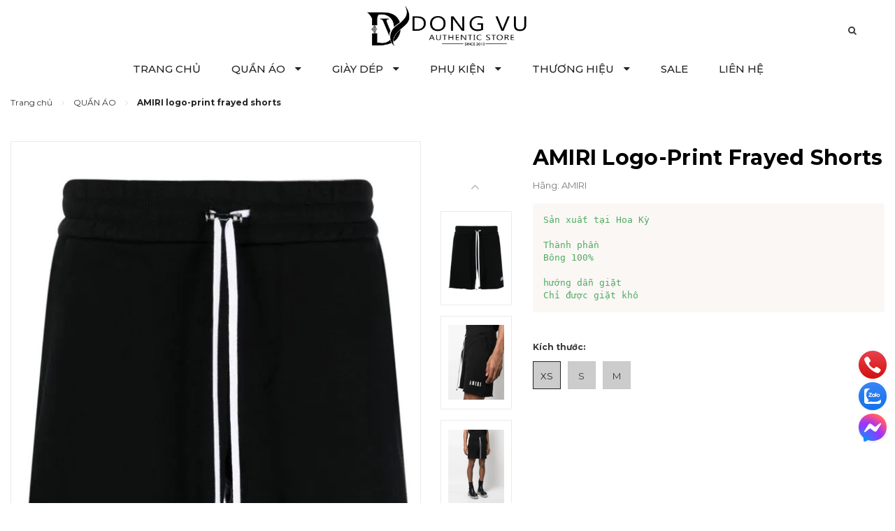

--- FILE ---
content_type: text/css
request_url: https://bizweb.dktcdn.net/100/476/319/themes/897562/assets/style.scss.css?1680256870725
body_size: 34485
content:
.price-box{display:none}.form-product .form-group{display:none}.mid-header .content_header .header-right .top-cart-contain{display:none !important}.d-lg-none{display:none !important}.col-5{width:25%;float:left}@media (max-width: 991px){.col-5{width:100%;background:#fdfdfd}}.p-50{padding-left:50px}@media (max-width: 991px){.p-50{padding-left:10px}}.fixed{position:fixed;top:0;left:0;width:100%;z-index:9999;background:#FFF;margin:0;padding:0}.fixed2{position:fixed;top:75px;left:0;width:100%;z-index:9999;background:#FFF;margin:0;padding:0}.social-login--facebooks{text-align:center;margin-top:30px;width:100%;float:left}.social-login--facebooks a{display:inline-block;margin:0 auto}.row.row-gutter-10{margin-left:-5px;margin-right:-5px}.row.row-gutter-10>[class*="col-"]{padding-left:5px;padding-right:5px}.row.row-noGutter{margin-left:0;margin-right:0}.row.row-noGutter-2{margin-left:0px;margin-right:0px}.row.row-noGutter-2>[class*="col-"]{padding-left:0px;padding-right:0px}.bold-14{font-weight:bold;font-size:14px;font-family:'Montserrat', sans-serif}.bold-20{font-weight:bold;font-size:20px;font-family:'Montserrat', sans-serif;text-transform:uppercase}.white-color{color:#fff;font-weight:bold}.dp_none{display:none}.text-upper{text-transform:uppercase}img.grayscale{filter:grayscale(100%);-webkit-filter:grayscale(100%);filter:gray;-webkit-transition:all .6s ease;opacity:0.5}img.grayscale:hover{opacity:1;filter:grayscale(0%);-webkit-filter:grayscale(0%);filter:none}.border-bottom-1px{border-bottom:1px dashed #ebebeb;padding-top:15px;margin-bottom:15px}.page{display:block;float:left;width:100%}.owl_timeout{display:none !important}.title-head{font-size:18px;text-transform:uppercase;margin-top:9px;color:#363636;text-decoration:none}.title-head.page_title{color:#232323;font-size:30px;font-weight:bold;text-transform:uppercase}.title-head a{color:#363636}.title-head a:hover{color:#232323}.subtitle-head{font-size:1.38462em;color:#363636;margin:20px 0}.products-view-list .product-box .product-price-old{margin-left:10px !important;font-size:14px}.products-view-list .btn.btn-circle{background:#fff;border-radius:4px;width:34px;margin:0px;border:none;display:inline-block;text-align:center;padding:0 !important;background:#f16b6f;height:34px;line-height:34px}.products-view-list .btn.btn-circle.iWishAdd .fa{color:#fff}.products-view-list .btn.btn-circle.iWishAdded .fa{color:#33344a}.products-view-list .btn.btn-circle:hover{background:#22263c;color:#fff;border:none;line-height:34px}.products-view-list .btn.btn-circle:hover .fa{color:#fff !important}.products-view-list .btn.btn-circle .fa{color:#232323}.products-view-list .btn.btn-circle .add_cart_h{margin-bottom:3px;margin-right:3px;display:inline-block}.products-view-list .btn.btn-cart{width:118px;height:34px;line-height:34px;border-radius:4px;margin-right:3px;color:#fff;border:none !important;background:#232323}@media (max-width: 767px){.products-view-grid .row-noGutter-2{border-left:none}}.product-box .swiper-pagination-bullets{text-align:center}.product-box .swiper-pagination-bullets .swiper-pagination-bullet{box-shadow:none;outline:0;width:12px;height:12px;background:#fff;border-radius:50%;padding:0;font-size:0;opacity:1}.product-box .swiper-pagination-bullets .swiper-pagination-bullet.swiper-pagination-bullet-active{transition:all .2s;background:#363636}.product-box .swiper-button-next{font-size:0;line-height:0;position:absolute;top:50%;display:block;width:30px;height:40px;padding:0;-webkit-transform:translate(0, -50%);-ms-transform:translate(0, -50%);transform:translate(0, -50%);cursor:pointer;color:#232323;border:none;outline:none;background-color:transparent;opacity:0.702;line-height:40px;text-align:center;z-index:2;right:0px;visibility:visible;opacity:1;-webkit-transform:translateY(0px);transform:translateY(0px);color:#363636}.product-box .swiper-button-next:after{font-size:20px;font-weight:bold;line-height:40px}.product-box .swiper-button-next:hover:after{color:#232323}.product-box .swiper-button-prev{font-size:0;line-height:0;position:absolute;top:50%;display:block;width:30px;height:40px;padding:0;-webkit-transform:translate(0, -50%);-ms-transform:translate(0, -50%);transform:translate(0, -50%);cursor:pointer;color:#232323;border:none;outline:none;background-color:transparent;opacity:0.702;line-height:40px;text-align:center;z-index:2;left:0px;visibility:visible;opacity:1;-webkit-transform:translateY(0);transform:translateY(0);color:#363636}.product-box .swiper-button-prev:after{font-size:20px;font-weight:bold;line-height:40px}.product-box .swiper-button-prev:hover:after{color:#232323}.product-box:hover .swiper-button-next,.product-box:hover .swiper-button-prev{opacity:1}.product-box .swiper-button-next{right:0px;visibility:visible;opacity:0;-webkit-transform:translateY(0px);transform:translateY(0px);color:#363636;background:transparent}.product-box .swiper-button-next:after{font-size:24px;font-weight:bold;line-height:52px}.product-box .swiper-button-prev{left:0px;visibility:visible;opacity:0;-webkit-transform:translateY(0);transform:translateY(0);color:#363636;background:transparent}.product-box .swiper-button-prev:after{font-size:24px;font-weight:bold;line-height:52px}.product-box .product-thumbnail.display_flex>a{padding-bottom:100%;position:relative;display:flex;width:100%;align-items:center;justify-content:center;overflow:hidden}.product-box .product-thumbnail .product-label{position:absolute;top:15px;right:15px;z-index:999}.product-box .product-thumbnail .product-label .label{font-family:'Roboto Slab', serif;font-size:11px;color:#e95144;font-weight:700;text-transform:uppercase;padding:1px 5px;border:2px solid #e95144;margin-left:7px}.product-box .product-thumbnail .product-label .sold-out-label{font-family:'Roboto Slab', serif;font-size:11px;color:#e95144;font-weight:700;text-transform:uppercase;padding:1px 5px;border:2px solid #e95144;margin-left:7px}.product-box .product-thumbnail:hover .owl-nav{display:block}.product-box .product-thumbnail .item a{padding-bottom:100%;display:flex;width:100%;align-items:center;justify-content:center}.product-box .product-thumbnail .item a:before{content:" ";width:100%;height:100%;position:absolute;opacity:0;left:0;left:0;top:0;bottom:0;right:0;z-index:9;background:#fff}.product-box .product-thumbnail .owl-nav{display:none}.product-box .product-thumbnail .owl-nav .owl-prev{left:0 !important;top:50%;width:35px;height:35px;background-color:#fff !important}.product-box .product-thumbnail .owl-nav .owl-prev:before{width:35px;line-height:35px}.product-box .product-thumbnail .owl-nav .owl-next{right:0 !important;top:50%;width:35px;height:35px;background-color:#fff !important}.product-box .product-thumbnail .owl-nav .owl-next:before{width:35px;line-height:35px}@media (min-width: 1200px){.product-box{margin:15px 0px 0px}}@media (max-width: 1199px){.product-box{margin:0px 0px 15px}}.product-box{text-align:left;background:#fff;position:relative;overflow:hidden}.product-box:before{content:"";width:100%;height:100%;background:#fff;position:absolute;top:0;left:0}.product-box .product-thumbnail{-ms-flex-align:center;align-items:center;-webkit-align-items:center;position:relative;z-index:1}.product-box .product-thumbnail>a{display:block;width:100%;height:auto;text-align:center;position:relative}.product-box .product-thumbnail>a:before{content:" ";width:100%;height:100%;position:absolute;background:#fff;opacity:0;-webkit-transition:0.2s;-moz-transition:0.2s;-ms-transition:0.2s;transition:0.2s;left:0;z-index:9}.product-box .product-thumbnail:hover a img{transform:scale(1.1)}.product-box .product-thumbnail a img{width:auto !important;max-height:100%;max-width:100%;margin:auto;transition:all .2s ease-in-out;position:absolute;top:0;left:0;right:0;bottom:0}.product-box .product-thumbnail a img.bethua{max-width:100%;height:auto}@media (min-width: 1200px){.product-box .product-thumbnail .product-action-grid{width:100%;position:absolute;z-index:88;bottom:0px;height:42px;background:#232323;-webkit-transition:0.3s;opacity:0;-moz-transition:0.3s;-ms-transition:0.3s;-o-transition:0.3s;transition:0.3s;transform:translateY(100%);-webkit-transform:translateY(100%);-moz-transform:translateY(100%);-o-transform:translateY(100%);text-decoration:none}.product-box .product-thumbnail .product-action-grid form{display:block;text-align:center}.product-box .product-thumbnail .product-action-grid form .action_btn{position:relative;display:inline-block}.product-box .product-thumbnail .product-action-grid form .action_btn:before{content:"/";position:absolute;right:-2px;top:8px;color:#fff}.product-box .product-thumbnail .product-action-grid form .action_btn:last-child:before{content:"";color:transparent}.product-box .product-thumbnail .product-action-grid form .action_btn .button_h{color:#fff;box-shadow:none;outline:none;border-style:none;background-color:transparent;display:inline-block;margin:0 15px;text-align:center;line-height:42px;padding:0px;text-decoration:none;position:relative;font-size:12px;font-family:'Montserrat', sans-serif;text-transform:uppercase}.product-box .product-thumbnail .product-action-grid form .action_btn .button_h:hover{color:#e95144;opacity:.8}}@media (max-width: 1199px){.product-box .product-thumbnail .product-action-grid{display:none !important}}.product-box .product-thumbnail:hover .product-action-grid{opacity:1;transform:translateY(0%);-webkit-transform:translateY(0%);-moz-transform:translateY(0%);-o-transform:translateY(0%)}.product-box .product-info{z-index:10;position:relative;padding-bottom:10px}.product-box .product-name{font-size:13px;word-break:break-word;color:#232323;display:block;margin-bottom:7px;margin-top:10px;line-height:18px;text-align:center}.product-box .product-name a{color:#232323;text-decoration:none;overflow:hidden;display:-webkit-box;-webkit-line-clamp:2;-webkit-box-orient:vertical;height:37px;font-weight:bold;font-size:16px}.product-box .product-name a:hover{color:#e95144}.product-box .price-box{text-align:center;margin-top:-5px}.product-box .product-price{color:#000000;font-size:14px;line-height:18px;display:inline-block;margin-right:5px}.product-box .product-price.black-price{color:#232323}.product-box .product-price-old{text-decoration:line-through;font-size:14px;color:#b5b5b5;line-height:18px}.product-box .sale-flash{position:absolute;font-size:1em;color:#FFF;width:40px;height:40px;line-height:40px;font-weight:700;top:0;left:10px;text-align:center;z-index:99;background-color:#faca00}.product-box .sale-flash:before{border-top:10px solid #faca00;border-left:20px solid transparent;border-right:20px solid transparent;content:"";position:absolute;bottom:100%;margin:0;left:0%;top:100%;z-index:100}.product-box .product-summary{font-size:1.07692em;color:#acacac;line-height:20px}.product-box .product-summary img{display:none}.product-box form{-moz-transform:scale(1);-o-transform:scale(1);-ms-transform:scale(1);-webkit-transform:scale(1);transform:scale(1)}.product-price{color:#252525;font-size:24px;line-height:24px;display:block;font-weight:400}.item_product_list{overflow:hidden;padding:30px 0;border-bottom:1px solid #dfe4e6}.item_product_list:hover .product-box .product-thumbnail .product-action-grid{visibility:visible}.item_product_list .product-box.product-box-list{padding:0px;margin:0px}.item_product_list .product-box.product-box-list .product-thumbnail{position:relative}.item_product_list .product-box.product-box-list .product-thumbnail a{width:100%;text-align:center;display:flex;align-items:center;justify-content:center}.item_product_list .product-box.product-box-list .product-info{overflow:unset}.item_product_list .product-box.product-box-list .product-info .product-name{color:#363636;font-size:14px;font-weight:bold;display:block;margin-bottom:7px;text-transform:capitalize;line-height:18px;margin:0 0 5px 0;text-align:left}.item_product_list .product-box.product-box-list .product-info .type_product{font-family:'Montserrat', sans-serif;font-size:12px;color:#969696;line-height:24px;margin:0px 15px 5px 0px;display:inline-block}.item_product_list .product-box.product-box-list .product-info .price-box{margin-bottom:20px;margin-top:0px;text-align:left}.item_product_list .product-box.product-box-list .product-info .product-price{font-size:14px;display:block;font-weight:700;color:#000}.item_product_list .product-box.product-box-list .product-info .product-summary{margin-bottom:10px;margin-top:10px}.item_product_list .product-box.product-box-list .product-info .product-summary img{display:none}.item_product_list .product-box.product-box-list .product-info .product-summary p{margin:0px;font-size:12px;color:#363636;line-height:26px;width:100%}@media (min-width: 1200px){.item_product_list .product-box.product-box-list .product-info .product-action-list{width:100%;top:calc(100% / 2 - 25px);height:40px;text-align:center;text-decoration:none;margin:20px 0px 0px}.item_product_list .product-box.product-box-list .product-info .product-action-list form{display:block;text-align:left}.item_product_list .product-box.product-box-list .product-info .product-action-list form .button_wh_40{width:40px;height:40px;box-shadow:none;outline:none;border-style:none;background-color:#ebebeb;display:inline-block;margin-right:5px;line-height:40px;text-align:center;padding:0px;text-decoration:none;border-radius:20px}.item_product_list .product-box.product-box-list .product-info .product-action-list form .button_wh_40.btn-cart{font-family:'Opens Sans', sans-serif;font-weight:bold;color:#fff;height:40px;display:inline-block;border-style:none;padding:0px 25px;line-height:39px;background:#232323;border:solid 1px #232323;border-radius:20px;font-size:12px;width:auto}.item_product_list .product-box.product-box-list .product-info .product-action-list form .button_wh_40.btn-cart span{color:#fff;text-transform:uppercase}.item_product_list .product-box.product-box-list .product-info .product-action-list form .button_wh_40.btn-cart:hover{background:#fff;border-color:#232323;color:#232323}.item_product_list .product-box.product-box-list .product-info .product-action-list form .button_wh_40.btn-cart:hover span{color:#232323}.item_product_list .product-box.product-box-list .product-info .product-action-list form .button_wh_40.iwishAddWrapper{margin:0px !important;border-radius:20px;border:none;text-decoration:none;background-color:transparent !important;color:#cfd2db}.item_product_list .product-box.product-box-list .product-info .product-action-list form .button_wh_40.iwishAddWrapper .fa{color:#cfd2db}.item_product_list .product-box.product-box-list .product-info .product-action-list form .button_wh_40.iwishAddWrapper:hover{background-color:#fff !important}.item_product_list .product-box.product-box-list .product-info .product-action-list form .button_wh_40.iwishAddWrapper:hover .fa{color:#232323 !important}.item_product_list .product-box.product-box-list .product-info .product-action-list form .button_wh_40.iwishAddWrapper.iWishAdd{color:#cfd2db}.item_product_list .product-box.product-box-list .product-info .product-action-list form .button_wh_40.iwishAddWrapper.iWishAdd .fa{color:#cfd2db}.item_product_list .product-box.product-box-list .product-info .product-action-list form .button_wh_40.iwishAddWrapper.iWishAdded{color:#232323}.item_product_list .product-box.product-box-list .product-info .product-action-list form .button_wh_40.iwishAddWrapper.iWishAdded .fa{color:#232323}.item_product_list .product-box.product-box-list .product-info .product-action-list form .button_wh_40 i{color:#252525;font-size:17px;font-style:normal;line-height:40px}.item_product_list .product-box.product-box-list .product-info .product-action-list form .button_wh_40 i.fa-heart{color:#232323}.item_product_list .product-box.product-box-list .product-info .product-action-list form .button_wh_40:hover{background-color:#232323}.item_product_list .product-box.product-box-list .product-info .product-action-list form .button_wh_40:hover i{color:#fff !important}.item_product_list .product-box.product-box-list .product-info .product-action-list form .button_wh_40:hover i.icon-heart:before{color:#fff}}@media (max-width: 1199px){.item_product_list .product-box.product-box-list .product-info .product-action-list{display:none}}.products-view-list .product-box .product-thumbnail{text-align:center;margin-bottom:0;padding-left:0px;position:relative}.products-view-list .product-box .product-thumbnail .label_news{position:absolute;top:0px;right:15px;z-index:99;width:40px}.products-view-list .product-box .product-info{padding-top:0px;text-align:left;background:transparent;border-top:none;padding-bottom:0px}@media (min-width: 768px){.products-view-list .product-box .product-info{padding-left:30px}}.product_action_list form{display:block;text-align:left;margin-bottom:0px}.product_action_list form .button_wh_40{text-transform:uppercase;font-size:14px;box-shadow:none;border-radius:0px;outline:none;border-style:none;color:#fff;font-weight:bold;font-family:'Montserrat', sans-serif;display:inline-block;margin:0px;height:42px;line-height:42px;text-align:center;padding:0px;text-decoration:none;position:relative;letter-spacing:0.05em}.product_action_list form .button_wh_40.btn_35_h{width:35px}.product_action_list form .button_wh_40.btn-cart{padding:0 25px;background:#232323;margin-right:1px}.product_action_list form .button_wh_40.iwishAddWrapper{border:none;text-decoration:none}.product_action_list form .button_wh_40.iwishAddWrapper.iWishAdd .fa{color:#fff}.product_action_list form .button_wh_40.iwishAddWrapper.iWishAdded .fa{color:#232323}.product_action_list form .button_wh_40.btn_view_list{margin-left:0px;width:45px !important}.product_action_list form .button_wh_40 i{color:#fff;font-size:14px;font-style:normal;line-height:35px}.product_action_list form .button_wh_40 i.fa-heart{color:#fff}.product_action_list form .button_wh_40:hover{background-color:#232323;-webkit-box-shadow:0px 3px 10px 0px rgba(0,0,0,0.1);-moz-box-shadow:0px 3px 10px 0px rgba(0,0,0,0.1);box-shadow:0px 3px 10px 0px rgba(0,0,0,0.1)}.product_action_list form .button_wh_40:hover i{color:#333 !important}.product_action_list form .button_wh_40:hover i.icon-heart:before{color:#333}@media (max-width: 1199px){.product-action-grid{display:none !important}}.bread-crumb{display:block;width:100%;background-color:#fff;overflow:hidden;margin-bottom:30px}.bread-crumb .breadcrumb{margin:0;font-size:12px;padding:15px 0;border-radius:0;background:transparent}.bread-crumb .breadcrumb li{display:inline}.bread-crumb .breadcrumb li>a{color:#363636}.bread-crumb .breadcrumb li>a>span{color:#363636}.bread-crumb .breadcrumb li span{display:inline;color:#232323}.bread-crumb .breadcrumb li span .fa{color:#e0e0e0;margin:0px 7px;font-size:12px}.bread-crumb .breadcrumb li a:hover,.bread-crumb .breadcrumb li.active,.bread-crumb .breadcrumb li strong{color:#232323;font-weight:700}.bread-crumb .breadcrumb>li+li:before{display:none}.pagination{margin:24px 0}.pagination .page-link{float:left;margin:0 5px;text-align:center;font-size:13px;padding:0;color:#777;border:none;text-decoration:none}.pagination .page-link.page_x_link{width:auto;padding:0 15px}.pagination .page-link:hover{color:#232323;background:transparent}.pagination .page-item.disabled .page-link{border:0;display:none}.pagination .page-item.active .page-link{color:#232323;display:block;background:transparent}.header{margin-bottom:122px}.topbar{line-height:40px}.topbar .topbar_right{font-size:14px;display:block;float:left;width:100%;border-bottom:1px solid #232323}.topbar .topbar_right .header-panel ul.customer-links{float:right;margin:0}.topbar .topbar_right .header-panel ul.customer-links li{float:left;margin:0 0 0 25px;position:relative;font-size:11px;text-transform:uppercase;color:#aaa}.topbar .topbar_right .header-panel ul.customer-links li .dropdown-menu{text-transform:none;left:auto;right:-10px;padding:14px 20px;margin:0;width:270px;-webkit-border-radius:0;-moz-border-radius:0;border-radius:0;-webkit-box-shadow:none;-moz-box-shadow:none;box-shadow:none}.topbar .topbar_right .header-panel ul.customer-links li .dropdown-menu li{margin:0}.topbar .topbar_right .header-panel ul.customer-links li:first-child{margin:0}.topbar .topbar_right .header-panel .customer-links input{padding:0 20px;width:100%;display:block;margin-bottom:0px}.topbar .topbar_right .header-panel .customer-links label{text-transform:none;padding:0;clear:both;line-height:40px;font-weight:bold;font-size:12px}.topbar .topbar_right .header-panel .customer-links label em{font-style:normal;color:#e41e00;margin-left:3px}.topbar .topbar_right .header-panel .customer-links .action-btn{padding-top:15px}.topbar .topbar_right .header-panel .customer-links .action-btn input{float:left;color:#232323;width:109px;height:40px;font-size:12px;text-transform:uppercase;font-weight:bold;background:#fff;border:2px solid #232323;padding:0}.topbar .topbar_right .header-panel .customer-links .action-btn input:hover{background:#57698f;border-color:#57698f;color:#fff}.topbar .topbar_right .header-panel .customer-links .action-btn a{display:inline-block;float:right;font-size:12px;font-weight:700;color:#fff;background:#232323;height:40px;min-width:109px;text-align:center;line-height:40px;margin:0;letter-spacing:0.05em;text-transform:uppercase}.topbar .topbar_right .header-panel .customer-links .action-btn a:hover{background:#57698f;text-decoration:none;border-color:transparent}.topbar .topbar_right li{font-size:11px}.topbar .topbar_right li:last-child a{margin-right:0px}.topbar .topbar_right li a{font-size:11px;text-transform:uppercase;color:#aaa}.topbar .topbar_right li a:hover{color:#232323}.topbar .topbar_right li a.hai01{margin:0;margin-left:3px}.mid-header{padding:0px 0px 5px 0}@media (max-width: 991px){.mid-header{padding:0}}.mid-header .content_header{position:relative}.mid-header .content_header .header-left{position:absolute;right:55px;top:32px;height:100px}@media (max-width: 991px){.mid-header .content_header .header-left{display:none}}.mid-header .content_header .header-left .header_search{display:none;position:absolute;left:-230px;top:-26px;right:20px;margin:20px 0 5px 0}.mid-header .content_header .header-left .header_search .search-bar{margin-bottom:5px}.mid-header .content_header .header-left .header_search .search-bar .input-group-field{border:1px solid #232323;height:36px;border-right:none;padding:0 20px;font-size:12px}.mid-header .content_header .header-left .header_search .search-bar .input-group-field::-webkit-input-placeholder{color:#232323}.mid-header .content_header .header-left .header_search .search-bar .input-group-field::-moz-placeholder{color:#232323}.mid-header .content_header .header-left .header_search .search-bar .input-group-field:-ms-input-placeholder{color:#232323}.mid-header .content_header .header-left .header_search .search-bar .input-group-btn .icon-fallback-text{background:#232323;height:36px;line-height:36px;padding:0 25px;border-left:none}.mid-header .content_header .header-left .header_search .search-bar .input-group-btn .icon-fallback-text .fa{font-size:14px;color:#fff}.mid-header .content_header .header-left .header_search .search-bar .input-group-btn .icon-fallback-text:hover .fa{color:#e95144;opacity:.8}.mid-header .content_header .header-left .header_search .header-tag{font-size:12px}.mid-header .content_header .header-left .header_search .header-tag a{color:#acacac}.mid-header .content_header .header-right{position:relative}.mid-header .content_header .header-right .header-acount{float:left}.mid-header .content_header .header-right .header-acount .icon-cart{position:absolute;top:15px;left:-40px;font-size:26px}.mid-header .content_header .header-right .header-acount .heading-cart{margin-top:15px}.mid-header .content_header .header-right .header-acount .heading-cart a{font-size:12px}.mid-header .content_header .header-right .header-acount .heading-cart p{margin:0}.mid-header .content_header .header-right .header-acount .heading-cart .tk{font-size:12px}.mid-header .content_header .header-right .top-cart-contain{position:absolute;float:right !important;top:25px;right:10px}@media (max-width: 991px){.mid-header .content_header .header-right .top-cart-contain{padding:0;right:0;line-height:25px;position:absolute;top:-50px}}.mid-header .header_search_ .input-group-field{font-size:13px;border-right:none;border:1px solid #232323;padding:0 0 0 20px}.mid-header .header_search_ .icon-fallback-text{background:#232323;border-left:none}.mid-header .header_search_ .icon-fallback-text .fa-search{font-size:16px;color:#fff}.mid-header .header_search_ .search-bar{margin-bottom:5px}.logo{display:block;font-size:3.07692em;text-align:center}.logo img{width:233px}.section-policy{padding:15px 0;margin-left:35px}.section-policy .policy{position:relative;height:48px}.section-policy .policy .policy-icon{position:absolute;top:50%;left:0;transform:translateY(-50%);-webkit-transform:translateY(-50%);-moz-transform:translateY(-50%);-o-transform:translateY(-50%);min-width:60px}.section-policy .policy .policy-text{padding-left:60px}.section-policy .policy .policy-text h4{font-size:13px;font-weight:600;margin:0;padding-top:5px}.section-policy .policy .policy-text a{margin:0;font-size:16px;font-weight:bold;color:#ff1b1b}@media (max-width: 1199px){.policy{height:auto}.section-policy{border:none}.policy-icon{display:inline-block;margin-bottom:10px;float:none;padding:0}}@media (max-width: 767px){.policy{height:auto;padding:10px 0;margin-left:40px}}@media (max-width: 543px){.policy{margin-left:0px}}.style-b-header1,.style-b-header2{position:relative}.style-b-header1.style-b-header-none:before,.style-b-header2.style-b-header-none:before{display:none}.style-b-header1:before,.style-b-header1:after,.style-b-header2:before,.style-b-header2:after{content:'';position:absolute;background:#ebebeb}@media (min-width: 1200px){.style-b-header2:before,.style-b-header2:after{width:1px;height:100px}.style-b-header2:before{left:-20px;top:-11px}.style-b-header2:after{right:15px;top:-11px}}@media (min-width: 1200px){.style-b-header1:before{left:-20px;top:-11px;width:1px;height:100px}}.wishlist_header{padding:28px 0 0 0;margin-left:45px;overflow:hidden}@media (min-width: 992px) and (max-width: 1199px){.wishlist_header{position:absolute;left:-55px}}.wishlist_header .iWishView{float:left;font-size:14px;font-weight:400;color:#707070}.wishlist_header .iWishView img{display:inline-block;margin:0 auto;text-align:center;margin-right:5px}.mini-cart{z-index:10;text-align:center;height:90px}@media (max-width: 991px){.mini-cart .heading-cart{background:transparent}}.mini-cart .heading-cart .bg_cart{margin-top:7px;display:block;font-size:14px;color:#232323 !important;font-weight:700;position:relative;text-align:center;text-transform:uppercase}.mini-cart .heading-cart .bg_cart .fa-shopping-cart{font-size:15px}.mini-cart:hover .top-cart-content{display:block}.mini-cart .dropdown-toggle{font-size:12px;padding:0;text-transform:none}@media (min-width: 992px) and (max-width: 1199px){.top-cart-contain{right:0px;margin-left:0px !important}}.top-cart-contain .price{color:#232323;text-transform:uppercase}.top-cart-contain .mini-cart .price{margin-right:5px;font-family:"Montserrat",sans-serif !important;font-weight:bold;color:#232323 !important}.top-cart-contain .top-subtotal .price{font-size:20px !important;font-family:"Montserrat",sans-serif !important;font-weight:bold;color:#232323 !important}.top-cart-contain .product-details .price{color:#232323;width:auto;float:none;font-weight:400;padding-left:0;font-size:12px}.top-subtotal{color:#333;font-size:1.23077em;font-weight:400;border-top:solid 1px #ebebeb;text-align:left;text-transform:none}.top-subtotal .price{font-weight:700;font-size:16px !important;font-family:'Montserrat', sans-serif;float:right}.qty_drop_cart{position:relative;height:25px;padding-left:0px}.qty_drop_cart .btn_increase,.qty_drop_cart .btn_reduced{width:25px;height:25px;color:#000}.qty_drop_cart .btn_increase:hover,.qty_drop_cart .btn_reduced:hover{color:#232323}.qty_drop_cart button.btn_increase{height:25px;width:25px;line-height:25px;text-align:center;line-height:1;overflow:hidden;border-style:hidden;border:1px solid #ebebeb;background:#fff !important;font-size:14px;cursor:pointer}.qty_drop_cart button.btn_reduced{height:25px;width:25px;line-height:25px;line-height:1;text-align:center;overflow:hidden;border-style:hidden;border:1px solid #ebebeb;background:#fff !important;font-size:14px;cursor:pointer}.qty_drop_cart input{display:inline-block;float:none;width:36px !important;height:25px;min-height:24px;padding:0;text-align:center}.top-subtotal{color:#363636;font-size:14px;font-weight:700;padding:12px 0 10px;text-align:left;text-transform:none}.top-subtotal .price{font-weight:700;line-height:24px;color:#e95144 !important;float:right}ul#cart-sidebar{padding:20px;margin:0;max-height:625px;min-width:330px}ul#cart-sidebar .list-item-cart{max-height:290px;overflow:auto}ul#cart-sidebar .list-item-cart::-webkit-scrollbar-track{-webkit-box-shadow:inset 0 0 6px rgba(0,0,0,0.3);background-color:#F5F5F5}ul#cart-sidebar .list-item-cart::-webkit-scrollbar{width:4px;background-color:#F5F5F5}ul#cart-sidebar .list-item-cart::-webkit-scrollbar-thumb{background-color:#000000;border:2px solid #232323}ul#cart-sidebar .list-item-cart li.list-item{max-height:400px;overflow-y:auto}ul#cart-sidebar .list-item-cart li.action{display:none}ul#cart-sidebar .list-item-cart.hasclass li.action{display:block}ul#cart-sidebar .list-item-cart li.list-item .price2{font-weight:700;color:#232323;font-size:14px;display:list-item;margin-bottom:5px}ul#cart-sidebar .list-item-cart li.list-item::-webkit-scrollbar{width:5px}ul#cart-sidebar .list-item-cart li.list-item::-webkit-scrollbar-track{background:rgba(255,255,255,0.9)}ul#cart-sidebar .list-item-cart li.list-item::-webkit-scrollbar-thumb{background:#232323;border-radius:15px}ul#cart-sidebar .list-item-cart li.list-item::-webkit-scrollbar-thumb:hover,ul#cart-sidebar .list-item-cart li.list-item::-webkit-scrollbar-thumb:active{background:#232323;border-radius:15px}ul#cart-sidebar .no-item{height:40px}ul#cart-sidebar .no-item p{margin:0px;line-height:3}ul#cart-sidebar .right_ct{text-align:center;padding-top:10px}ul#cart-sidebar .right_ct .btn-checkout{width:100% !important;height:42px !important;line-height:42px !important;font-size:14px;font-weight:bold;font-family:'Montserrat', sans-serif;border-radius:0 !important}ul#cart-sidebar .right_ct .btn{display:inline-block;width:140px;height:36px;line-height:36px;margin-bottom:15px;border-radius:3px;font-size:14px;font-weight:400}ul#cart-sidebar .right_ct .btn.btn-primary{margin-right:10px !important;background:#232323;color:#fff}ul#cart-sidebar .right_ct .btn.btn-primary:hover{color:#232323;background:#fff;border:1px solid #232323}ul#cart-sidebar .right_ct .btn.btn-white{border:none;color:#363636;background:#ebebeb}ul#cart-sidebar .right_ct .btn.btn-white:hover{color:#363636;background:#ebebeb;border:0}.li-fix-1{background:#FFF;border-top:1px solid #ebebeb;display:block}.li-fix-2{display:block;width:295px}header nav{background:#fff}header nav .nav{position:relative}header nav .nav-item{float:left;position:relative;margin-right:20px}header nav .nav-item.has-mega{position:static !important}header nav .nav-item>a{line-height:32px;color:#333}header nav .nav-item>a:hover{color:#232323}header nav .nav-item>.fa{color:#333;right:0;top:33px}header nav .nav-item .nav-item-lv2{padding:0 10px}header nav .nav-item .nav-item-lv3{padding:0 10px}header nav .nav-item:hover>.dropdown-menu{display:block;margin-top:0;border-radius:0;z-index:9999}header nav .nav-item:hover>.mega-content{display:block}header nav .nav-item li.dropdown-submenu{position:relative}header nav .nav-item li.dropdown-submenu .dropdown-menu{left:100%;top:0}header nav .nav-item li.dropdown-submenu:hover>.dropdown-menu{display:block;right:100%;border-radius:0}header nav .mega-content{display:none;position:absolute;width:1170px;background:#fff;z-index:99999;padding:20px;border:1px solid #ebebeb;left:0;top:100%}header nav .mega-content .level1.item{float:left;padding:0 5px}.bg-header-nav{width:100%;background:#fff}.bg-header-nav .header-nav>ul.item_big{text-align:center;margin:0;padding:0}.bg-header-nav .header-nav>ul.item_big>li.nav-item{display:inline-block;float:none;position:relative;margin-right:0px;margin-left:1px}.bg-header-nav .header-nav>ul.item_big>li.nav-item>a{display:block;text-align:left;padding:0px 20px;font-size:15px;font-weight:500;height:47px;line-height:47px;position:relative;text-decoration:none;text-transform:uppercase;color:#232323}@media (max-width: 1199px){.bg-header-nav .header-nav>ul.item_big>li.nav-item>a{padding:0px 8px}}.bg-header-nav .header-nav>ul.item_big>li.nav-item>a>i{margin-left:10px}.bg-header-nav .header-nav>ul.item_big>li.nav-item:hover>a{background-color:#232323;color:#fff}.bg-header-nav .header-nav>ul.item_big>li.nav-item:hover>ul{display:block}.bg-header-nav .header-nav>ul.item_big>li.nav-item .item_small{position:absolute;top:100%;left:0;z-index:99;display:none;width:200px;padding:0;background-color:#fff;border:1px solid #fff}.bg-header-nav .header-nav>ul.item_big>li.nav-item>ul li{float:none;padding:0;border-bottom:1px solid #fff}.bg-header-nav .header-nav>ul.item_big>li.nav-item>ul li:last-child{border-bottom:0}.bg-header-nav .header-nav>ul.item_big>li.nav-item>ul li:hover>ul{display:block;position:absolute;width:200px;padding:0;background-color:#fff;z-index:99;border:1px solid #fff}.bg-header-nav .header-nav>ul.item_big>li.nav-item>ul li a{text-align:left;display:block;padding:14px 20px;font-weight:600;font-size:16px;line-height:1.42857143;white-space:inherit;background:#fff;color:#232323;border:1px solid}.bg-header-nav .header-nav>ul.item_big>li.nav-item>ul li a:hover{background:#232323;color:#b8d0de}.bg-header-nav .header-nav>ul.item_big>li.nav-item>ul li a i{position:absolute;right:0px;padding:0px 10px;top:0;line-height:50px}.bg-header-nav .header-nav>ul.item_big>li.nav-item>ul li ul{display:none;left:198px;top:-1px}.bg-header-nav .header-nav>ul.item_big>li.nav-item>ul>li{color:#fff}.bg-header-nav .header-nav>ul.item_big>li.nav-item>ul>li:hover>a{color:#b8d0de !important;background:#232323 !important}.bg-header-nav .header-nav>ul.item_big>li.nav-item.has-mega{position:static}.bg-header-nav .header-nav>ul.item_big>li.nav-item.has-mega .mega-content{display:none;margin:0;padding:10px;position:absolute;top:100%;left:0;z-index:999;width:100%;-webkit-box-shadow:0px 2px 6px 0px rgba(50,50,50,0.33);-moz-box-shadow:0px 2px 6px 0px rgba(50,50,50,0.33);box-shadow:0px 2px 6px 0px rgba(50,50,50,0.33);max-height:600px;overflow-y:auto;overflow:hidden;border-radius:8px;display:block;opacity:0;filter:alpha(opacity=0);visibility:hidden;-moz-transition:.2s ease-out;-o-transition:.2s ease-out;-webkit-transition:.2s ease-out;-ms-transition:.2s ease-out;transition:.2s ease-out;-moz-transform:translateY(20px);-o-transform:translateY(20px);-ms-transform:translateY(20px);-webkit-transform:translateY(20px);transform:translateY(20px)}.bg-header-nav .header-nav>ul.item_big>li.nav-item.has-mega .mega-content::-webkit-scrollbar-track{-webkit-box-shadow:inset 0 0 2px rgba(0,0,0,0.3);-moz-box-shadow:inset 0 0 2px rgba(0,0,0,0.3);border-radius:5px;background-color:#F5F5F5}.bg-header-nav .header-nav>ul.item_big>li.nav-item.has-mega .mega-content::-webkit-scrollbar{width:5px;background-color:#F5F5F5}.bg-header-nav .header-nav>ul.item_big>li.nav-item.has-mega .mega-content::-webkit-scrollbar-thumb{border-radius:5px;-webkit-box-shadow:inset 0 0 2px rgba(0,0,0,0.3);-moz-box-shadow:inset 0 0 2px rgba(0,0,0,0.3);background-color:#e5e5e5}.bg-header-nav .header-nav>ul.item_big>li.nav-item.has-mega .mega-content .col-lg-3{display:flex;align-items:center;justify-content:center}.bg-header-nav .header-nav>ul.item_big>li.nav-item.has-mega .mega-content .col-lg-3 img{width:auto;height:auto}.bg-header-nav .header-nav>ul.item_big>li.nav-item.has-mega .mega-content .level1.parent a.hmega{color:#000 !important;font-weight:600;margin-bottom:10px;display:inline-block;font-size:14px;text-transform:uppercase}.bg-header-nav .header-nav>ul.item_big>li.nav-item.has-mega .mega-content .level1.parent a.hmega:hover,.bg-header-nav .header-nav>ul.item_big>li.nav-item.has-mega .mega-content .level1.parent a.hmega:focus{opacity:.8}@media (min-width: 992px){.bg-header-nav .header-nav>ul.item_big>li.nav-item.has-mega .mega-content .level1.parent a.hmega{display:block}}.bg-header-nav .header-nav>ul.item_big>li.nav-item.has-mega .mega-content .level1.parent ul.level1 li{line-height:1.3}.bg-header-nav .header-nav>ul.item_big>li.nav-item.has-mega .mega-content .level1.parent ul.level1 li a{text-transform:none !important;font-weight:500}.bg-header-nav .header-nav>ul.item_big>li.nav-item.has-mega .mega-content .level1.parent ul.level1 li+li{padding-top:5px}.bg-header-nav .header-nav>ul.item_big>li.nav-item.has-mega .mega-content .level1.item{float:left;width:calc(100%/6);padding:10px}@media (max-width: 1199px){.bg-header-nav .header-nav>ul.item_big>li.nav-item.has-mega .mega-content .level1.item{width:calc(100%/6)}}.bg-header-nav .header-nav>ul.item_big>li.nav-item.has-mega .mega-content .level1.item>a{color:#fff !important;font-weight:600;margin-bottom:10px;display:inline-block}.bg-header-nav .header-nav>ul.item_big>li.nav-item.has-mega .mega-content .level1.item>a:hover,.bg-header-nav .header-nav>ul.item_big>li.nav-item.has-mega .mega-content .level1.item>a:focus{color:#232323 !important}.bg-header-nav .header-nav>ul.item_big>li.nav-item.has-mega .mega-content .level1.item h2{font-size:14px;margin-top:0}.bg-header-nav .header-nav>ul.item_big>li.nav-item.has-mega .mega-content .level1.item ul.level1{margin-bottom:15px}.bg-header-nav .header-nav>ul.item_big>li.nav-item.has-mega .mega-content .level1.item ul.level1 li a{font-weight:normal !important;text-transform:none !important;color:#000;font-size:14px}.bg-header-nav .header-nav>ul.item_big>li.nav-item.has-mega .mega-content .level1.item ul.level1 li a:hover,.bg-header-nav .header-nav>ul.item_big>li.nav-item.has-mega .mega-content .level1.item ul.level1 li a:focus{text-decoration:none;color:#b8d0de}.bg-header-nav .header-nav>ul.item_big>li.nav-item.has-mega .mega-content .level0{max-width:1200px;margin:0 auto;display:-ms-flexbox;display:-webkit-flex;display:flex;-webkit-flex-wrap:wrap;-ms-flex-wrap:wrap;flex-wrap:wrap;justify-content:center}.bg-header-nav .header-nav>ul.item_big>li.nav-item.has-mega .mega-content .image-mega a{display:block;padding-right:5px;padding-left:0;width:50%;float:left}.bg-header-nav .header-nav>ul.item_big>li.nav-item.has-mega .mega-content .image-mega a+a{padding-right:0;padding-left:5px}.bg-header-nav .header-nav>ul.item_big>li.nav-item.has-mega .mega-content .image-mega a:hover img{opacity:0.8}.bg-header-nav .header-nav>ul.item_big>li.nav-item.has-mega:hover .mega-content{display:block;opacity:1;filter:alpha(opacity=100);visibility:visible;-moz-transition:.3s ease-in;-o-transition:.3s ease-in;-webkit-transition:.3s ease-in;-ms-transition:.3s ease-in;transition:.3s ease-in;-moz-transform:translateY(0px);-o-transform:translateY(0px);-ms-transform:translateY(0px);-webkit-transform:translateY(0px);transform:translateY(0px)}.bg-header-nav .header-nav>ul.item_big>li.active>a{color:#fff;background:#232323}.bg-header-nav .header-nav>ul.item_big>li:first-child.active>a{color:#232323;background:transparent}.bg-header-nav .header-nav ul li ul a.text2line:hover{color:#232323 !important;background:transparent !important}.bg-header-nav .header-nav li li{position:relative}#nav-mobile{z-index:999}.header-nav ul .nav-item.has-mega{position:static;height:47px;margin-left:1px}.header-nav ul .nav-item:hover>.mega-content{display:block}.header-nav ul .nav-item .a-img span.menu-label{position:absolute;text-transform:uppercase;top:-12px;background:#232323;display:inline;padding:4px 8px;border-radius:3px;color:#fff;font-size:10px;right:23px;line-height:normal;letter-spacing:1px}.header-nav ul .nav-item .a-img span.menu-label:after{border-color:#232323 transparent transparent transparent;border-width:6px 7px 0 6px;right:12px;top:90%;border-style:solid;content:"";display:block;height:0;position:absolute;-webkit-transition:all 0.3s ease 0s;-moz-transition:all 0.3s ease 0s;-o-transitio:all 0.3s ease 0s;transition:all 0.3s ease 0s;width:0;z-index:100}.header-nav .mega-content{display:none;position:absolute;width:1170px;background:#fff;z-index:99999;padding:0px 20px;border:1px solid #232323;left:15px;border-top:0px}.header-nav .mega-content .nav-width ul{width:100%;display:block;top:0;border-left:0px;background-color:#fff;position:static}.header-nav .mega-content .h4{text-transform:uppercase;position:relative;font-size:14px;line-height:24px}.header-nav .mega-content .h4:before{position:absolute;content:'';border-bottom:1px solid #ddd;height:1px;bottom:-8px;width:65%}.header-nav .mega-content .h4 a{display:block}.header-nav .mega-content .h4 a span{color:#333333}.header-nav .mega-content .h4 a span:hover{color:#232323}.header-nav .mega-content .level1.item{float:left;padding:0 5px}.header-nav .mega-content li:hover>a{color:#232323;text-decoration:none}.header-nav .mega-content li:hover>a span{color:#232323}.header-nav .mega-content li:hover>span{color:#232323}.header-nav .mega-content li:hover>.fa{color:#232323}.header-nav .mega-content ul.level1{margin-top:10px}.header-nav .mega-content .level2{padding:3px 0px;width:100% !important}.header-nav .mega-content .level2.item{width:100%}.header-nav .mega-content .level2 a{font-weight:400;font-size:13px;line-height:30px;display:block}.header-nav .mega-content .level2 a span{color:#707070}.header-nav .mega-content .level2 .fa{width:10px;font-size:15px;float:left;line-height:24px}.header-nav .mega-content .level2:hover>a{color:#232323;text-decoration:none}.header-nav .mega-content .level2:hover>a span{color:#232323}.header-nav .mega-content .level2:hover>span{color:#232323}.header-nav .mega-content .level2:hover>.fa{color:#232323}.header-nav .mega-content .nav-width{width:100%;float:left;padding:20px 0px 30px 30px}@media (min-width: 992px) and (max-width: 1199px){.header-nav .mega-content .nav-width .parent-mega-menu .col-lg-4:nth-child(3n+1){clear:left}}@media (min-width: 1200px){.header-nav .mega-content .nav-width .parent-mega-menu .col-lg-4:nth-child(3n+1){clear:left}}.header-nav .mega-content .nav-width .banner-image{margin-top:15px}.header-nav .mega-content .nav-width .banner-image a img{height:100%}.home-slider{display:none}.owl-carousel.owl-loaded{display:block !important}.section_category_slide .content_category .owl_category .item{text-align:center}.section_category_slide .content_category .owl_category .item .wrp_category{text-align:center}.section_category_slide .content_category .owl_category .item .wrp_category.display_flex{display:-webkit-box;display:-webkit-flex;display:-ms-flexbox;display:flex;-webkit-box-align:center;-webkit-align-items:center;-ms-flex-align:center;align-items:center;-webkit-box-pack:center;-webkit-justify-content:center;-ms-flex-pack:center;justify-content:center}.section_category_slide .content_category .owl_category .item .wrp_category.display_flex>a{max-height:110px;height:110px;text-align:center;display:block;margin:0 auto}.section_category_slide .content_category .owl_category .item .wrp_category a{display:block;text-align:center}.section_category_slide .content_category .owl_category .item .wrp_category a img{width:auto;max-height:100%;max-width:100%;-webkit-box-flex:1;-webkit-flex:1;-ms-flex:1;flex:1}.section_category_slide .content_category .owl_category .item .wrp_category img{margin:0 auto}.section_category_slide .content_category .owl_category .item .title_cate{margin:5px 0px 2px 0;padding:0px;line-height:20px;color:#333;font-size:13px}.section_category_slide .content_category .owl_category .item .title_cate a{color:#acacac;text-decoration:none}.section_category_slide .content_category .owl_category .item .title_cate a:hover{color:#232323}.maps_{border:solid 3px #cccccc}.google-maps-footer{width:100%}.google-maps-footer .map{width:100%;height:170px;background:#dedede}.google-maps-footer .map#contact_map_footer{height:160px}.mid-footer{margin-top:10px;padding-bottom:10px}.mid-footer .title-menu2{margin:0;line-height:normal;letter-spacing:0.5px;font-weight:bold;margin-bottom:18px;margin-top:10px;color:#363636}.mid-footer .title-menu2 a{cursor:default;font-size:16px;color:#363636;font-weight:700;position:relative}.mid-footer .title-menu2 a i.fa{display:none}.mid-footer .title-menu2 a:hover{color:#232323}@media (max-width: 767px){.mid-footer .title-menu2{margin-bottom:0px;margin-top:0px}.mid-footer .title-menu2 a{padding:20px 0px;display:block;cursor:pointer}.mid-footer .title-menu2 a i.fa{display:block;position:absolute;right:-10px;width:30px;top:15px;text-align:center;height:30px;line-height:30px}.mid-footer .title-menu2 a i.fa:before{content:"\f068"}.mid-footer .title-menu2 a.collapsed i.fa:before{content:"\f067"}}@media (min-width: 992px) and (max-width: 1199px){.mid-footer .fot_copyright{margin-top:10px}}@media (min-width: 768px) and (max-width: 991px){.mid-footer .follow_option{margin-top:10px}}@media (max-width: 991px){.mid-footer .fot_menu_copyright{display:none;margin:15px 0;text-align:center}}.mid-footer .fot_menu_copyright .ul_menu_fot{display:inline-block}@media (min-width: 992px) and (max-width: 1199px){.mid-footer .fot_menu_copyright .ul_menu_fot{margin-top:8px}}@media (max-width: 991px){.mid-footer .pay_footer{text-align:center}}@media (min-width: 1200px){.mid-footer .pay_footer .follow_option{margin-top:-5px}}@media (min-width: 992px) and (max-width: 1199px){.mid-footer .pay_footer .follow_option{line-height:30px;margin-top:0px}}.mid-footer .pay_footer li{display:inline-block;margin-right:4px}@media (min-width: 768px) and (max-width: 991px){.mid-footer .pay_footer li{margin-right:5px}}@media (max-width: 374px){.mid-footer .pay_footer li{margin-right:4px}}.mid-footer .pay_footer li a{display:inline-block}@media (max-width: 991px){.mid-footer .fot_copyright{text-align:center}}.mid-footer .fot_copyright .mobile{font-size:12px;color:#585858}.mid-footer .fot_copyright .mobile a{color:#585858;font-size:12px}.mid-footer .ul_menu_fot li{float:left;font-size:12px;display:inline-block;padding-left:10px;margin-left:10px;border-left:1px solid #bdbdbd;line-height:16px}@media (max-width: 374px){.mid-footer .ul_menu_fot li{padding-left:5px;margin-left:5px}}.mid-footer .ul_menu_fot li:first-child{padding-left:0;margin-left:0;border:0}.mid-footer .ul_menu_fot li:last-child{margin:0 0 0 10px}@media (max-width: 374px){.mid-footer .ul_menu_fot li:last-child{margin:0 0 0 5px}}.mid-footer .ul_menu_fot li a{text-decoration:none;color:#585858}.time_work .list-menu .li_menu{transition:unset;-webkit-transition:unset}.time_work .list-menu .li_menu:hover{color:#a8a8a9 !important;margin-left:0px !important}.time_work .list-menu .li_menu .yeloww{color:#232323}footer.footer .widget-ft{margin-bottom:35px}@media (max-width: 767px){footer.footer .widget-ft{margin-bottom:0px;margin-top:0px;padding-bottom:0px;border-bottom:1px solid #ebebeb}footer.footer .widget-ft.last-child{border:none;margin-bottom:0}}footer.footer .widget-ft .title-db{padding-bottom:15px}footer.footer .widget-ft .social-icons li{margin-right:7px}footer.footer .widget-ft .social-icons li a{background:#000;height:48px;width:48px;display:inline-block;border-radius:50%;color:#fff;font-size:17px;line-height:48px;text-align:center;transition:all ease 0.5s}footer.footer .widget-ft .social-icons li a:hover{background:#fff;color:#232323}footer.footer .site-footer{background:#f9f9f9;width:100%;height:100%;margin-top:-5px;overflow-x:hidden;overflow-y:hidden}footer.footer .site-footer .top-footer{background:#f5f5f5}footer.footer .bg-footer-bottom{background:#111321}footer.footer .copyright{line-height:40px;text-align:center;font-size:13px;position:relative;padding:8px 0px;background:#ebebeb}footer.footer .copyright span{color:#636363}footer.footer .copyright a,footer.footer .copyright b{font-weight:400;color:#636363}footer.footer .copyright a:hover,footer.footer .copyright b:hover{color:#232323 !important}@media (min-width: 768px) and (max-width: 991px){footer.footer .footer-inner .col-sm-6:nth-child(2n+1){clear:left}}@media (min-width: 992px){footer.footer .copyright .inner .row.tablet{display:flex;flex-flow:row}footer.footer .copyright .inner .row.tablet #copyright{order:1}footer.footer .copyright .inner .row.tablet #menu_fot{order:2}}@media (max-width: 991px){footer.footer .copyright .inner .fot_copyright{text-align:center !important}footer.footer .copyright .inner .fot_menu_copyright .ul_menu_fot{width:100%;padding-right:0px;text-align:center}footer.footer .copyright .inner .fot_menu_copyright .ul_menu_fot li{float:none;display:inline-block}}@media (max-width: 767px){footer.footer .copyright .inner .wsp{overflow:hidden;padding:15px 0px;display:block}footer.footer .copyright .inner .mobile{display:block;width:100%;text-align:center !important;line-height:24px}footer.footer footer .site-footer h4{margin:0;padding:15px 0 0px;font-size:17px;cursor:pointer;margin-bottom:15px;border-top:solid 1px #2d3753}footer.footer footer .footer-inner .col-xs-12:nth-child(2){margin-top:20px}footer.footer .padding-bottom-50{padding-bottom:20px !important}}footer.footer .logo{padding-bottom:15px}footer.footer .logo a img{width:auto;max-height:80px}@media (max-width: 1199px){footer.footer .logo a{font-size:62px}footer.footer .logo a img{max-height:60px}}@media (max-width: 767px){footer.footer .logo{text-align:left;padding:0px}footer.footer .logo a{font-size:60px;line-height:60px}footer.footer .logo a img{width:auto;max-height:60px}}@media (max-width: 480px){footer.footer .logo{text-align:center}}footer.footer ul.contact{margin-bottom:30px}footer.footer ul.contact li{font-size:12px;position:relative;color:#495057;margin-bottom:1px}footer.footer ul.contact li:nth-child(1){margin-bottom:1px}@media (max-width: 330px){footer.footer ul.contact li:nth-child(1){margin-bottom:10px}}@media (max-width: 1199px) and (min-width: 992px){footer.footer ul.contact li:nth-child(1){margin-bottom:10px}}footer.footer ul.contact li:nth-child(2) .fa,footer.footer ul.contact li:nth-child(3) .fa{top:1px}footer.footer ul.contact li i.fa{float:left;position:relative;top:1px;text-align:center;height:23px;width:23px;display:block;margin-right:0px;margin-top:-2px;left:-6px;padding-left:0;line-height:23px;color:#cbcbcb}footer.footer ul.contact li .txt_content_child{display:inherit}footer.footer ul.contact li a{color:#495057}footer.footer ul.contact li a:hover{color:#495057}footer.footer ul.contact li.sdt a{margin-right:5px}footer.footer ul.contact li.sdt a:after{content:"-";margin-left:10px}footer.footer ul.contact li.sdt a:last-child{margin-right:0px}footer.footer ul.contact li.sdt a:last-child:after{display:none}footer.footer .title-menu-first{margin:0;font-size:14px;line-height:normal;letter-spacing:0.5px;text-transform:uppercase;font-weight:bold;margin-bottom:30px;margin-top:50px;color:#fff}footer.footer .title-menu{margin:0;line-height:normal;letter-spacing:0.5px;font-weight:bold;margin-bottom:10px;margin-top:35px;color:#363636}footer.footer .title-menu a{cursor:default;font-size:11px;font-family:'Montserrat', sans-serif;color:#000;text-transform:uppercase;letter-spacing:0.05em;font-weight:700;position:relative}footer.footer .title-menu a i.fa{display:none}footer.footer .title-menu a:hover{color:#fff}@media (max-width: 767px){footer.footer .title-menu{margin-bottom:0px;margin-top:0px}footer.footer .title-menu a{padding:20px 0px;display:block;cursor:pointer}footer.footer .title-menu a i.fa{display:block;position:absolute;right:-10px;width:30px;top:15px;text-align:center;height:30px;line-height:30px}footer.footer .title-menu a i.fa:before{content:"\f068"}footer.footer .title-menu a.collapsed i.fa:before{content:"\f067"}}footer.footer .img_project_footer .item_tab_cl{padding-left:0px}footer.footer .img_project_footer .item_tab_cl .blog-thumbnail{cursor:pointer}footer.footer .name_company{font-size:14px;color:#232323;text-transform:uppercase;font-family:'Montserrat', sans-serif;font-weight:bold}@media (max-width: 320px){footer.footer .name_company{font-size:13px}}@media (min-width: 768px){footer.footer .collapse{display:block}}footer.footer .list-menu{line-height:22px}footer.footer .list-menu.hotline_ul{font-weight:bold;font-size:16px;color:#e95144}footer.footer .list-menu.hotline_ul a{font-size:16px;color:#e95144}footer.footer .list-menu .li_menu{margin-bottom:0px;color:#cbcbcb}footer.footer .list-menu .li_menu:hover{color:#fff}footer.footer .list-menu .li_menu a{color:#495057;font-size:12px}footer.footer .list-menu .li_menu a:hover{color:#495057}@media (max-width: 767px){footer.footer .list-menu .li_menu:last-child{margin-bottom:20px}}footer.footer .list-menu .social_{margin-bottom:0px;font-size:15px;font-family:'Montserrat', sans-serif;color:#83858e;-webkit-transition:0.5s;transition:0.5s}footer.footer .list-menu .social_:hover{color:#fff}footer.footer .list-menu .social_ .ico_{float:left;position:relative;top:2px;width:20px;height:30px;display:block;margin-top:0px;padding-left:0px;line-height:35px}footer.footer .list-menu .social_ a{font-size:14px;color:#acacac;margin-left:5px}footer.footer .list-menu .social_ a:hover{color:#fff}footer.footer .bottom-ft{padding:20px 0px}@media (max-width: 767px){footer.footer .bottom-ft{border-top:none}}footer.footer .bottom-ft .info-website{margin:0;color:#83858e;font-size:14px}@media (max-width: 767px){footer.footer .bottom-ft .info-website{text-align:center}}footer.footer .bottom-ft .info-website a{color:#fff}footer.footer .bottom-ft .info-website a:hover{color:#232323}footer.footer .bottom-ft .info-website b{font-weight:normal;color:#fff}footer.footer .bottom-ft .list-menu-bft{float:right}footer.footer .bottom-ft .list-menu-bft li{float:left}footer.footer .bottom-ft .list-menu-bft li a{padding:0px 10px;font-weight:normal}.backtop{position:fixed;bottom:40px;z-index:999;top:auto !important;width:40px;height:40px;line-height:43px;font-size:14px;font-weight:400;text-align:center;display:inline-block;color:#fff;border-radius:3px;background:#232323;text-decoration:none;transition:opacity 0.2s ease-out;opacity:0;-webkit-backface-visibility:hidden;-moz-backface-visibility:hidden;-ms-backface-visibility:hidden;backface-visibility:hidden;-webkit-backface-visibility:hidden;-moz-backface-visibility:hidden;-ms-backface-visibility:hidden;backface-visibility:hidden}.backtop .fa{font-size:22px;color:#fff}.backtop.show{opacity:1}@media (min-width: 1441px){.backtop{right:15px;bottom:20px}.phone_backtotop{bottom:30px !important;left:50px}}@media (min-width: 1200px) and (max-width: 1440px){.backtop{right:15px;bottom:30px}.phone_backtotop{bottom:48% !important;left:30px}}@media (min-width: 768px) and (max-width: 1199px){.backtop{right:25px;bottom:40px}.phone_backtotop{bottom:48% !important;left:30px}}@media (max-width: 767px){.backtop{right:11%;bottom:20px}.phone_backtotop{bottom:48% !important;left:30px}}.overflow-hidden{overflow:hidden}.rte-summary img{display:none}.details-product .review_star{position:relative;margin-bottom:8px;margin-top:-10px}.details-product .bizweb-product-reviews-badge div{display:none}.details-product .bizweb-product-reviews-badge div.bizweb-product-reviews-star{display:inline-block}.details-product .rte{color:#363636}.details-product h1.title-head{margin-top:6px;text-transform:capitalize;text-decoration:none;font-size:30px;font-weight:700;color:#000;line-height:36px;margin-bottom:10px}.details-product .review{padding-bottom:15px}.details-product .review b{font-weight:400}.details-product span.line{margin:0 5px;transform:translateY(-1px);display:inline-block}.details-product .masp{color:#898989}.details-product .detail-header-info{padding-bottom:20px;margin-bottom:20px;border-bottom:1px solid #ebebeb}.details-product .inventory_quantity{color:red}.details-product .inventory_quantity span{color:red}.details-product .large-image img{width:100%}.details-product .swiper-button-next{right:39px;text-align:center;top:auto;bottom:39px;background:none;font-size:20px;z-index:10}.details-product .swiper-button-prev{left:auto;text-align:center;right:39px;top:65px;background:none;font-size:20px;z-index:10}.details-product .margin .swiper-button-next{bottom:-40px}.details-product .margin .swiper-button-prev{top:-10px}.details-product .social-media a{margin:0 5px}.details-product .owl-carousel.owl-loaded{overflow:hidden}.details-product .details-pro .product-price{font-size:1.84615em;display:inline-block;font-weight:500}.details-product .details-pro .price-box{margin:10px 0 25px;padding-top:15px}.details-product .details-pro .price-box del{color:#adadad;font-size:1.38462em}.details-product .box-variant .form-group{width:100%}.details-product .box-variant .form-group .selector-wrapper{width:100%;padding-right:0}.details-product .box-variant .form-group .selector-wrapper label{width:85px;font-weight:400;float:none;line-height:auto}.details-product .box-variant .form-group .selector-wrapper select{width:100%}.details-product .custom-btn-number{position:relative;padding:0;margin-bottom:20px;border:none;box-shadow:none;width:100px;display:inline-block;float:left}.details-product .custom-btn-number #qty{height:40px;font-size:1em;margin:0;padding:0 20px;border-radius:0px}.details-product .custom-btn-number .qtyminus{position:absolute;right:10px;text-align:center;bottom:0px;width:20px;height:20px;line-height:20px;font-size:14px;cursor:pointer;color:#898989}.details-product .custom-btn-number .qtyplus{position:absolute;right:10px;text-align:center;top:3px;width:20px;height:20px;line-height:20px;font-size:14px;cursor:pointer;color:#898989}.details-product .form-detail-action{width:100%}.details-product .form-detail-action label{font-weight:700;min-width:81px;line-height:40px;text-transform:none;display:inline-block;float:left;margin-bottom:10px}.details-product .form-detail-action button.btn{color:#fff;height:65px;width:286px;font-size:18px;font-family:'Montserrat', sans-serif;display:block;float:left;clear:both;font-weight:500}.details-product .form-detail-action button.btn:hover{color:#232323}.details-product .social-sharing{border-top:1px solid #e1e1e1;padding:15px 0 10px}.details-product .social-sharing a{display:inline-block;width:33px;height:33px;line-height:33px;text-align:center;border:1px solid #ebebeb;border-radius:50%;margin-right:0;margin-left:3px}.details-product .review{color:#7b7b7b}.bizweb-product-reviews-badge{display:inline-block !important;margin:0 auto;transform:translateY(8px);moz-transform:translateY(8px);webkit-transform:translateY(8px)}.bizweb-product-reviews-badge.hidden{display:none !important}.product-info .bizweb-product-reviews-badge{transform:translateY(0px);moz-transform:translateY(0px);webkit-transform:translateY(0px)}.bizweb-product-reviews-badge .bizweb-product-reviews-star i{font-size:14px !important}.review span.line{margin:0 5px;display:inline-block}.review span#comment{cursor:pointer;text-decoration:underline;margin-left:3px;text-transform:uppercase;display:inline-block}.product-image-block{position:relative;padding-right:130px}.product-image-block .swiper-button-next{color:#363636}.product-image-block .swiper-button-next:after{display:none}.product-image-block .swiper-button-next:hover:after{color:#232323}.product-image-block .swiper-button-prev{color:#363636}.product-image-block .swiper-button-prev:after{display:none}.product-image-block .swiper-button-prev:hover:after{color:#232323}.product-image-block.no-thumb{padding-left:0}.product-image-block .more-views{right:auto;top:0;right:0}.product-image-block .large-image>a{display:flex;align-items:center;justify-content:center;border:1px solid #ebebeb}.product-image-block .large-image>a img{width:auto;max-height:100%;max-width:100%}.product-image-block.no-thum{padding-left:15px}.review-now.inline-block{cursor:pointer}.more-views{max-width:130px;height:100%;position:absolute !important}.more-views a.thumb-link{display:block;height:100%;width:100px;display:flex;align-items:center;justify-content:center}.more-views .swiper-slide{text-align:center;display:flex;border:1px solid #ebebeb;position:relative;align-items:center;justify-content:center}.more-views .swiper-slide.bethua{align-items:center}.more-views img{max-height:100%;width:auto;max-width:80%;display:inline-block}@media (max-width: 1199px){.product-image-block .more-views{position:static !important;width:100%;max-width:100%;margin-top:15px}.product-image-block{padding:15px}.more-views img{width:100%;max-width:100%}.more-views a.thumb-link{padding:0}}.zoomWindowContainer>div,.zoomContainer{z-index:2 !important}.featured-image{width:calc(100% - 100px);margin-left:100px}.no-thum .featured-image{width:100%;margin-left:0}.related-product .heading{overflow:hidden}.related-product h2{margin-bottom:30px;font-size:26px;font-weight:400;display:inline-block;position:relative}.related-product h2 a{display:inline-block}@media (max-width: 767px){.related-product h2{font-size:23px}}#recently-viewed-products .image{float:left;width:90px;margin-right:10px}#recently-viewed-products .info{width:calc(100% - 100px);float:right}.zoomWrapper{width:100% !important;height:100% !important;text-align:center;display:flex;align-items:center;justify-content:center}.zoomWrapper img{display:inline-block;position:static !important;width:auto !important;height:auto !important}.zoomWrapper img ~ img{display:none !important}.button_actions .btn_buy[disabled]{background-color:#232323 !important;opacity:.5;font-weight:bold}.button_actions{width:100%;display:inline-block;float:left}@media (min-width: 544px){.button_actions{width:220px;margin-right:15px}}.button_actions .button_cart_buy_disable{opacity:.5;background:#232323;font-weight:bold}.button_actions .btn_buy{padding:0;width:100%;text-align:center;text-transform:none}.button_actions .btn_buy.disabled{opacity:.5;font-weight:bold;background:#232323}.button_actions .btn_buy .btn-image{float:none;height:45px;top:-2px;margin-right:10px;position:relative}.button_actions .btn_buy .btn-content{float:none;height:45px;font-weight:bold;text-transform:none;display:inline-block}.button_cart_buy_enable,.button_cart_buy_disable{height:40px;line-height:40px;width:auto;border-radius:3px;font-weight:400;font-size:14px;color:#fff;float:left;position:relative}@media (max-width: 767px){.button_cart_buy_enable,.button_cart_buy_disable{font-size:14px !important}}.button_cart_buy_enable span,.button_cart_buy_disable span{font-size:14px}.button_cart_buy_enable .fa,.button_cart_buy_disable .fa{font-size:20px;padding:20px 22px 23px;position:absolute;left:0;top:-1px;background:#059b3a;border-radius:3px}.button_cart_buy_enable{background:#232323;position:relative}.button_cart_buy_enable:hover{background:#232323;border-color:#232323;color:#fff}.button_cart_buy_enable:hover .fa{color:#fff}.button_cart_buy_disable{background:rgba(255,65,87,0.51);width:100%}.form-group{padding-bottom:0px}.form-group .input_number_product{display:inline-flex;width:65%}.form-group .input_number_product .btn_num{font-size:22px;line-height:0px;border:solid 1px #ebebeb;display:inline-block;width:40px;height:40px;background:#fff;float:left;color:#222;text-align:center;padding:0px}.form-group .input_number_product .btn_num.num_1{border-top-left-radius:3px;border-bottom-left-radius:3px}.form-group .input_number_product .btn_num.num_2{border-top-right-radius:3px;border-bottom-right-radius:3px}.form-group .input_number_product .btn_num:hover{cursor:pointer;background:#fff;color:#222;text-decoration:none;border-color:#e1e1e1}.form-group .input_number_product input{margin:0px;display:block;float:left;height:40px;border-right:none;border-left:none;width:55px;text-align:center;box-shadow:none;border-radius:0px;font-size:15px}.form-product{padding:0px}.form-product .form-group{width:100%}.form-product .form-group header{width:85px;float:left;line-height:40px;font-size:14px;color:#636363}.form-product form{margin-bottom:15px}.box-variant .form-group{width:100%}.box-variant .form-group .selector-wrapper{margin-bottom:15px !important}.box-variant .form-group .selector-wrapper label{font-weight:400;width:85px;font-size:14px;float:left;color:#636363;line-height:40px}.box-variant .form-group .selector-wrapper .single-option-selector{height:40px;width:calc(100% - 85px);border-radius:3px}@media (min-width: 1200px){.box-variant .form-group .selector-wrapper .single-option-selector{width:35%}}.iwi{display:inline-block;float:left;text-align:center;width:auto;height:45px;line-height:45px;border-radius:0%;background:transparent;position:relative}@media (min-width: 992px) and (max-width: 1199px){.iwi{margin-left:15px;margin-bottom:0px}}.iwi .iWishAdded .fa{color:#232323}.iwi .iWishAdd .fa{color:#ccc}.iwi .fa{font-size:20px}.iwi span{font-size:14px;margin-left:10px}.iwi:hover a{text-decoration:none}.iwi .iwishAddWrapper{border:none !important;margin:0 !important}.social_share_product{display:block;text-align:center}.social_share_product .addthis_inline_share_toolbox{display:inline-block}.hdmh{display:block;text-align:center;font-family:'Montserrat', sans-serif;font-size:13px;color:#7b7b7b;margin-top:15px}.hdmh a{color:#7b7b7b;display:inline-block;position:relative;text-decoration:none}.hdmh a:before{content:" ";width:100%;height:1px;background:#7b7b7b;position:absolute;bottom:0px;left:0px}.hdmh a:hover{color:#333}.details-product .link_color{font-size:14px;line-height:16px;cursor:pointer}@media (min-width: 1200px){.details-product #gallery_01 .flex-viewport{height:320px !important;margin-top:25px}}@media (max-width: 767px){.details-product .details-pro{margin-top:0px}}.details-product .details-pro .product-price{font-size:20px;line-height:28px;display:inline-block;color:#363636;font-weight:bold}.details-product .details-pro .product-price.price-red{color:#e95144}.details-product .details-pro .price-box{margin:0px 0 10px}.details-product .details-pro .price-box del{color:#acacac;font-size:19px;margin-left:0px}#btnnewreview{font-size:14px;line-height:25px;font-weight:500;margin:0px;padding:5px 15px !important;background:#232323 !important;border:solid 1px #232323 !important;display:inline;border-radius:0px;color:#fff}.related-product{margin-bottom:30px;margin-top:80px}@media (max-width: 767px){.related-product .product_related{border-left:none !important}}@media (max-width: 1199px){.zoomContainer{display:none !important}.product-thumb .product-big-wrapper .large-img .zoomWrapper{width:auto !important;height:auto !important}.product-thumb .product-big-wrapper .large-img .zoomWrapper img{position:static !important}}@media (min-width: 1200px){.zoomWrapper{width:100% !important}.zoomWrapper img{position:static !important;max-width:100% !important;height:auto !important}.zoomWrapper img ~ img{display:none !important}}@media (max-width: 767px){.zoomWrapper{width:100% !important;height:auto !important}.product-tab.e-tabs.not-dqtab{margin-bottom:50px}.related-product{margin-top:0px}}.related-product{margin-top:0px !important;display:block;float:left;width:100%}.related-product .heading_related_h{text-align:left !important}.related-product .heading_related_h:before{top:55%}.related-product .heading_related_h h2{text-transform:uppercase;padding:0;font-weight:bold;color:#000;font-size:30px}@media (max-width: 374px){.related-product .heading_related_h h2{font-size:25px}}.related-product .heading_related_h h2 a{text-transform:uppercase}.related-product .product_related .owl-nav .owl-prev{right:22px !important;left:auto;border:none;top:-43px;background:none}@media (max-width: 767px){.related-product .product_related .owl-nav .owl-prev{right:38px !important}}.related-product .product_related .owl-nav .owl-next{right:0px !important;top:-43px;border:none;width:25px;height:25px}#recently-viewed-products .image{float:left;width:90px;margin-right:10px}#recently-viewed-products .info{width:calc(100% - 100px);float:right}.zoomWrapper{width:100% !important;height:auto !important}.zoomWrapper img{position:static !important;width:auto !important;height:auto !important;display:block;margin:0 auto}.zoomWrapper img ~ img{display:none !important}.tab-wrap .tabs-title{*zoom:1;display:inline-block;position:relative;z-index:9;margin:0 0 26px}.tab-wrap .tabs-title:after{content:"";display:table;clear:both}.tab-wrap .tabs-title li{font-size:2.2rem;font-weight:700;text-transform:uppercase;position:relative;line-height:40px;float:left}.tab-wrap .tabs-title li:before{content:"|";color:#c9c9c9;padding:0 16px;color:#1c1c1c}.tab-wrap .tabs-title li:first-child:before{display:none}.tab-wrap .tabs-title li.current{color:#212121}.tab-wrap .tab-content{position:relative}ul.tabs li{background:none;display:inline-block;cursor:pointer}ul.tabs li.current{color:#000;margin-bottom:-1px}@media (max-width: 767px){ul.tabs li.current{border-bottom:none}}.tab-content{opacity:0;visibility:hidden;height:0;overflow:hidden}.tab-content.current{opacity:1;visibility:visible;height:auto;-webkit-transition:all 200ms ease-in-out;-moz-transition:all 200ms ease-in-out;-ms-transition:all 200ms ease-in-out;-o-transition:all 200ms ease-in-out;transition:all 200ms ease-in-out}.tab-content ul{padding-left:15px;list-style:disc outside}.product-tab .tabs-title{background:#fff;margin-bottom:0px;padding-left:0px;border-bottom:solid 1px #c8c8c8}@media (max-width: 767px){.product-tab .tab-link{margin:0px 0px !important}}.product-tab .tab-link{position:relative;display:inline-block;border:solid 1px #c8c8c8;padding:0px 25px;border-bottom:0px;margin-top:-2px;background:#f5f5f5}@media (min-width: 768px){.product-tab .tab-link:nth-child(2){margin-left:0px}}@media (min-width: 768px){.product-tab .tab-link:nth-child(3){margin-left:0px}}.product-tab .tab-link h3{color:#9d9c9c;margin:13px 0;font-size:13px}.product-tab .tab-link span{color:rgba(0,0,0,0.6);font-weight:bold;text-transform:uppercase;font-size:14px;font-family:'Montserrat', sans-serif;letter-spacing:0.05em}@media (min-width: 768px){.product-tab .tab-link.current{color:#000;padding-bottom:1px;background:#fff}.product-tab .tab-link.current h3{color:#232323 !important}.product-tab .tab-link.current h3 span{color:#000 !important}}.product-tab .tab-link.current h3{color:#232323}.product-tab .tab-link.current h3 span{color:#232323}.product-tab .tab-link.current .rte{color:#9d9c9c;font-weight:300;font-size:14px;border:solid 0px #ebebeb;border-top:0px}.product-tab li:last-child h3 span:after{content:none}.product-tab .tab-content{padding:0px}.product-tab .tab-content.current .rte{color:#363636;font-family:'Montserrat', sans-serif;border:solid 1px #ebebeb;padding:30px 45px 60px 30px;font-size:12px}@media (min-width: 768px){.product-tab .tab-content.current .rte{padding:30px 45px 30px 0;border:none !important}}.product-tab .content_extab.current{padding:20px 15px;background:#fff;border:solid 1px #e1e1e1}.product-tab .content_extab.current .rte{padding:0px 0px}.product-tab .content_extab.current .rte img{max-width:100%;width:auto !important;height:auto !important}@media (min-width: 1200px){.product-tab .content_extab.current .rte{color:#9d9c9c;font-weight:300;font-size:14px;width:100%}.product-tab .content_extab.current .rte img{max-width:100%;width:auto !important;height:auto !important}}.content_extab{opacity:0;visibility:hidden;height:0;overflow:hidden}.content_extab.current{opacity:1;visibility:visible;height:auto}@media (max-width: 767px){.product-tab .tab-link{width:100%;border:none;padding:0;margin-bottom:0px !important;background:#fff}.tab-content-mobile{display:none}.current .tab-content-mobile{display:block;padding:0px 10px;border:1px solid #e1e1e1;border-top:none;background:#f7f5f5}.current .tab-content-mobile .rte{padding:10px 0px;border-bottom:0px}ul.tabs.tabs-title{display:block;border:none;width:100%;background:none !important}.product-tab .tab-link h3{border:1px solid #ebebeb;padding:10px 10px;margin-top:0;position:relative}.product-tab .tab-link h3:before{content:'\f107';font-size:20px;font-family:FontAwesome;float:right;margin-right:0;margin-top:-3px}.product-tab .tab-link.current .tab-content-mobile{margin-bottom:0px;background:#fff}.product-tab .tab-link.current .tab-content-mobile .rte p img{max-width:100%;margin:0 auto;width:auto !important;height:auto !important}.product-tab .tab-link.current h3{border-bottom:none;border-bottom:solid 2px #232323;background:#fff}.product-tab .tab-link span:after{content:none}.product-tab .border-dashed-tab{margin-bottom:15px}}.rte .bizweb-product-reviews #bizweb-product-reviews-sub .bizweb-product-reviews-summary .bpr-summary .bpr-summary-average{font-family:'Montserrat', sans-serif;font-size:18px}.rte .bizweb-product-reviews #bizweb-product-reviews-sub .bizweb-product-reviews-summary .bpr-summary .bizweb-product-reviews-star i{font-size:12px}.rte .bizweb-product-reviews #bizweb-product-reviews-sub .bizweb-product-reviews-summary .bpr-summary .bizweb-product-reviews-star .star-off-png:before{content:"\f005";color:#cccccc}.rte .bizweb-product-reviews #bizweb-product-reviews-sub .bizweb-product-reviews-summary .bpr-summary .bizweb-product-reviews-star .star-on-png:before{content:"\f005";color:#ffde3c}.rte .bizweb-product-reviews #bizweb-product-reviews-sub .bizweb-product-reviews-summary .bpr-summary .bizweb-product-reviews-star .star-half-png:before{content:"\f123";color:#ffde3c}.rte .bizweb-product-reviews #bizweb-product-reviews-sub .product-reviews-summary-actions #btnnewreview{background:#232323}.rte .bizweb-product-reviews #bizweb-product-reviews-sub .bizweb-product-reviews-list .bizweb-review .bizweb-review-header div .bizweb-product-reviews-star i{font-size:12px}.rte .bizweb-product-reviews #bizweb-product-reviews-sub .bizweb-product-reviews-list .bizweb-review .bizweb-review-header div .bizweb-product-reviews-star .star-off-png:before{content:"\f005";color:#cccccc}.rte .bizweb-product-reviews #bizweb-product-reviews-sub .bizweb-product-reviews-list .bizweb-review .bizweb-review-header div .bizweb-product-reviews-star .star-on-png:before{content:"\f005";color:#ffde3c}.rte .bizweb-product-reviews #bizweb-product-reviews-sub .bizweb-product-reviews-list .bizweb-review .bizweb-review-header div .bizweb-product-reviews-star .star-half-png:before{content:"\f123";color:#ffde3c}.bizweb-product-reviews-form form .bpr-form-rating #dvRating i{font-size:12px}.bizweb-product-reviews-form form .bpr-form-rating #dvRating .star-off-png:before{content:"\f005";color:#cccccc}.bizweb-product-reviews-form form .bpr-form-rating #dvRating .star-on-png:before{content:"\f005";color:#ffde3c}.bizweb-product-reviews-form form .bpr-form-rating #dvRating .star-half-png:before{content:"\f123";color:#898989}.module_service_details{margin-bottom:30px}.module_service_details .wrap_module_service{overflow:hidden;background:#f9f9f9;border-radius:3px;border:1px solid #e5e5e5}.module_service_details .wrap_module_service .item_service{padding:0px 15px;border-bottom:solid 1px #e5e5e5}.module_service_details .wrap_module_service .item_service:nth-child(4){border-bottom:none}.module_service_details .wrap_module_service .item_service .wrap_item_ .content_service{position:relative;padding:20px 0px 20px 45px}.module_service_details .wrap_module_service .item_service .wrap_item_ .content_service p{font-size:14px;line-height:22px;margin:0px;padding:0px;color:#363636}.module_service_details .wrap_module_service .item_service .wrap_item_ .content_service span{font-size:13px;line-height:22px;font-weight:400;color:#707070}.module_service_details .wrap_module_service .item_service .wrap_item_ .content_service:before{content:"";width:30px;height:30px;background-position:left;background-size:contain;background-repeat:no-repeat;position:absolute;left:0;top:27px}.module_service_details .wrap_module_service .item_service:nth-child(1) .wrap_item_ .content_service:before{background-image:url("//bizweb.dktcdn.net/100/476/319/themes/897562/assets/shiper.png?1679913475474")}.module_service_details .wrap_module_service .item_service:nth-child(2) .wrap_item_ .content_service:before{background-image:url("//bizweb.dktcdn.net/100/476/319/themes/897562/assets/change.png?1679913475474")}.module_service_details .wrap_module_service .item_service:nth-child(3) .wrap_item_ .content_service:before{background-image:url("//bizweb.dktcdn.net/100/476/319/themes/897562/assets/pay.png?1679913475474")}.module_service_details .wrap_module_service .item_service:nth-child(4) .wrap_item_ .content_service:before{background-image:url("//bizweb.dktcdn.net/100/476/319/themes/897562/assets/phone.png?1679913475474")}.module_service_details .wrap_module_service .item_service:nth-child(4) .wrap_item_ .content_service span,.module_service_details .wrap_module_service .item_service:nth-child(4) .wrap_item_ .content_service a{color:#232323;font-family:"Montserrat",sans-serif;font-size:16px;font-weight:bold}@media (max-width: 991px){.module_best_sale_product{margin:0 15px}}.module_best_sale_product .title_module_{margin-bottom:15px}.module_best_sale_product .title_module_ .title{font-size:16px;line-height:22px;color:#363636;margin:0px;padding:0px;font-weight:bold}.module_best_sale_product .title_module_ .title a{text-decoration:none;color:#363636}@media (max-width: 991px){.dqdt-sidebar .collection-category{margin:0 15px}}.collection .collection-image img{width:100%}.sidebar .title-head{margin:0px;font-size:14px !important;position:relative;display:block}.sidebar .title-head span{display:block;padding:10px 0}.product-mini-lists .products{border:none !important}@media (min-width: 1200px){.products-view-grid .col-lg-4:nth-child(3n+1){clear:left}}@media (min-width: 992px) and (max-width: 1199px){.products-view-grid .col-md-4:nth-child(3n+1){clear:left}}@media (min-width: 768px) and (max-width: 991px){.products-view-grid .col-sm-4:nth-child(3n+1){clear:left}}@media (max-width: 767px){.products-view-grid .col-xs-6:nth-child(2n+1){clear:left}}@media (max-width: 767px){.product-box .btn-white{padding:0 10px}}.view-mode>a{width:34px;height:34px;display:inline-block}.view-mode span{font-size:0}.tt span{font-size:14px;font-family:'Montserrat', sans-serif}.tt.hidden-sm.hidden-xs{padding-left:95px;padding-top:10px;display:inline-block}.button-view-mode{padding:0px 15px;margin:0;line-height:38px;height:39px;box-shadow:none;display:inline-block;font-size:13px;border-radius:3px;font-weight:bold;border:1px solid #c8c8c8;color:#acacac;text-transform:uppercase}.button-view-mode.active{color:#232323;background:#fff;box-shadow:none}.button-view-mode.active a{color:#363636}.button-view-mode:hover{color:#232323;background:#fff}.collection .title-head{display:inherit;font-size:30px;font-weight:bold;text-align:center;padding:0px 0 17px;text-transform:uppercase;line-height:30px}@media (max-width: 991px){.collection .title-head{position:relative;margin-bottom:35px}}.collection .tt span{text-transform:none;font-size:14px;font-weight:400;font-family:"Montserrat",sans-serif}.collection .text-sm-left{padding-top:6px}@media (min-width: 768px){.collection .category-products{margin-top:0px}}.sortPagiBar{display:inline}@media (min-width: 768px){.sortPagiBar{float:left;width:100%;display:block}}.sortPagiBar .wr_sort{margin-bottom:20px}@media (min-width: 992px){.sortPagiBar .wr_sort{padding:5px 0px 20px;border-bottom:1px solid #c8c8c8}}@media (max-width: 991px){.sortPagiBar .wr_sort{margin-bottom:0}.sortPagiBar .wr_sort>span{display:inline;float:right;position:fixed;right:0;z-index:9999999;transform:translateY(-48px)}.sortPagiBar .wr_sort>span>span{color:#fff;font-size:14px}.sortPagiBar .wr_sort>span i{font-size:30px;padding:4px 5px;background:#000;color:#fff}}@media (max-width: 991px) and (max-width: 767px){.sortPagiBar .wr_sort>span{bottom:0;right:initial;left:0;transform:translateY(0);width:50%;background:#000;text-align:center;align-items:center;justify-content:center;height:38px}.sortPagiBar .wr_sort>span i{font-size:23px}.sortPagiBar .wr_sort>span>span{display:inline !important}}@media (max-width: 991px) and (max-width: 991px){.sortPagiBar .wr_sort>span{display:flex !important}}.sortPagiBar .wr_sort .text-sm-right .ht_xxx{float:left;height:30px;display:inline-block;line-height:32px;margin-right:5px;font-size:14px;font-family:"Montserrat",sans-serif}.sortPagiBar .wr_sort .text-sm-right .view-mode{margin-right:25px;display:inline-block}.sortPagiBar .wr_sort .text-sm-right .view-mode a{height:39px;margin-right:3px}.sortPagiBar .wr_sort .text-sm-right .view-mode a.grid_h{width:93px}.sortPagiBar .wr_sort .text-sm-right .view-mode a.grid_h .fa{margin-right:7px}.sortPagiBar .wr_sort .text-sm-right .view-mode a.list_h{width:132px}.sortPagiBar .wr_sort .text-sm-right .view-mode a.list_h .fa{margin-right:7px}.sortPagiBar .wr_sort .text-sm-right .sorby_xxx{display:inline;float:right}.sortPagiBar .wr_sort .text-sm-right .sorby_xxx .left{float:left;font-weight:400;line-height:33px;font-size:14px !important;font-family:"Montserrat",sans-serif;margin-right:6px;margin-bottom:0}.sortPagiBar .wr_sort .text-sm-right .sorby_xxx ul li{font-family:"Montserrat",sans-serif;font-weight:400}.sortPagiBar .wr_sort .borderFilterMobile{display:none;text-align:center}.sortPagiBar .wr_sort .borderFilterMobile>span{line-height:38px;color:#fff;font-size:14px}@media (max-width: 767px){.sortPagiBar .wr_sort .borderFilterMobile{display:block;position:fixed;bottom:0;right:0;z-index:99999;height:38px;width:50%;background:#000;border-left:1px solid #fff}.sortPagiBar .wr_sort .borderFilterMobile>div{display:none;padding:15px;position:absolute;bottom:38px;background:#fff}}.col-49{width:44.444444%;padding:0 15px;float:left}.col-59{width:55.555555%;padding:0 15px;float:left}@media (max-width: 767px){.col-49,.col-59{width:100%;float:none}}.blog-main>.row>.col-sm-6:nth-child(2n+1){clear:left}.blog_xxx:first-child .blog-item{border-top:none;margin-top:0;padding-top:0px}.blog-item{margin-top:20px;padding-top:20px;border-top:1px solid #ddd}@media (max-width: 1199px){.blog-item{padding-bottom:0px}}.date{margin:10px 0 0 0;font-style:italic;display:inline-block;font-family:"Montserrat",sans-serif;font-weight:400;font-size:12px;color:#797979}.date .fa{color:#232323;margin-right:5px}.date .news_home_content_short_time{z-index:999;color:#797979;font-style:italic;font-size:12px;font-weight:700;line-height:1.4;display:inline-block;text-decoration:none;margin-left:2px}.date .cmt_count_blog{margin-left:14px}.date .cmt_count_blog .fa-comments{margin-right:5px}.blog-item-info{margin-top:15px}.blog-item-name{position:relative;font-size:24px;font-weight:bold;line-height:1.2;margin-top:0;margin-bottom:0px}.blog-item-name a{color:#333}.blog-item-name a:hover{color:#e95144;opacity:.8}.blog-item-name .fa{position:absolute;left:0;top:9px;font-size:.84615em;color:#232323}.border_bot_blog{border-bottom:1px solid #ebebeb;margin-bottom:18px}.post-time{color:#797979;font-style:italic;font-size:12px;margin-bottom:15px;margin-right:5px;display:inline-block}.post-time .fa{color:#232323;margin-right:3px}.blog-item-summary{font-size:12px;font-family:"Montserrat",sans-serif;margin-bottom:20px;color:#7d7d7d;line-height:20px}.blog-item-thumbnail{position:relative}.blog-list h5{text-transform:uppercase;line-height:26px;margin:0px;padding-top:30px;padding-bottom:5px}.blog-list .loop-blog{min-height:80px;overflow:hidden;padding:20px 0px;border-bottom:1px solid #d8d8d8}.blog-list .loop-blog:last-child{border:none}.blog-list .loop-blog .thumb-left{width:90px;max-width:90px;height:auto;display:block;float:left}.blog-list .loop-blog .blog-item-summary{margin-bottom:0}.blog-list .loop-blog .name-right{display:block;float:left;width:100%}.blog-list .loop-blog .name-right h3{position:relative;font-size:12px;line-height:1.4;margin-top:0px;margin-bottom:0px}.blog-list .loop-blog .name-right h3:hover a{text-decoration:none;color:#232323}.blog-list .loop-blog .date{font-style:italic;margin-top:10px;font-weight:400;color:#797979;font-size:12px}.blog-list .more_blog a{line-height:3;font-size:1.15385em;color:#898989;display:block}.blog-list .more_blog a:hover{text-decoration:none;color:#232323}.left-content .aside-title{margin-top:0px}.left-content .title-head-1{margin:0px;font-size:16px !important;color:#fff;text-transform:uppercase;font-weight:bold;position:relative;display:block;background-image:url("//bizweb.dktcdn.net/100/476/319/themes/897562/assets/bg_titlehead.png?1679913475474");background-repeat:no-repeat;width:100%;height:100%;text-align:center;padding:3px 0;background-position:center}@media (min-width: 992px) and (max-width: 1199px){.left-content .title-head-1{font-size:15px !important}}@media (max-width: 1199px){.left-content .title-head-1{background-image:url("//bizweb.dktcdn.net/100/476/319/themes/897562/assets/bg_header-mobile.png?1679913475474");width:100%;margin:0;padding:3px 20px !important;background-repeat:unset;background-position:unset;text-align:left}}@media (min-width: 1200px){.left-content .title-head-1:before{content:"";position:absolute;top:48px;left:0px;width:0;height:0;border-style:solid;border-width:0 15px 15px 0;border-color:transparent #232323 transparent transparent}.left-content .title-head-1:after{content:"";position:absolute;bottom:-15px !important;right:0px !important;width:0;height:0;border-style:solid;border-width:15px 15px 0 0;border-color:#232323 transparent transparent transparent}}.left-content .title-head-1 span{display:block;padding:10px 0}.left-content .title-head{margin:0px;font-size:16px !important;text-transform:none;font-weight:bold;position:relative;display:block}.left-content .title-head span{display:block;padding:10px 0}.left-content .aside-blog{margin-top:15px}.left-content .aside-blog .nav-item{position:relative;clear:left;font-size:1.07692em;padding:13px 0px 13px 0px;border-bottom:solid 1px #ddd}.left-content .aside-blog .nav-item:last-child{border-bottom:none}.left-content .aside-blog .nav-item a{font-size:1.07692em;font-weight:bold}.left-content .aside-blog .nav-item .fa{width:30px;height:30px;line-height:28px;text-align:center;cursor:pointer}.left-content .aside-blog .nav-item .fa.fa-caret-right{right:auto;left:0;top:16px;text-align:left}.left-content .aside-blog .nav-item .dropdown-menu{width:100%;border:0;padding-left:15px}.left-content .aside-blog .nav-item.active{border-bottom:none}.left-content .aside-blog .nav-item.active>a{color:#232323}.left-content .aside-blog .nav-item.active>.fa{color:#232323}.left-content .aside-blog .nav-item.active>.dropdown-menu{display:block}.left-content .aside-blog .nav-item:hover>a{color:#232323;background-color:transparent}.article-main .article-details .date{margin:0 0 10px}.article-main .rte{font-family:"Montserrat",sans-serif;font-size:12px;margin-top:5px}.article-main .article-image{margin-bottom:30px;text-align:center}.article-main .article-image a{margin:0 auto}.article-main .article-title{margin-top:0px;margin-bottom:5px;font-size:24px;color:#232323;line-height:1.2;font-weight:bold}.article-main .article-title a{color:#232323}.article-main .post-time{margin-bottom:0px}.article-main .form-group{margin:0;padding-top:0;padding-bottom:20px}.tag-share{clear:left;padding:20px 0;border-bottom:1px solid #d8d8d8;line-height:30px}.tag-share .social-media{color:#7b7b7b}.tag-share .social-media a{margin-left:5px;width:24px;height:24px;border:1px solid #b1b1b1;display:inline-block;line-height:24px;text-align:center;border-radius:50%;color:#b1b1b1;font-size:12px}.tag-share .social-media a:hover{color:#232323;border-color:#232323}.tag-share .action-btn{clear:both;padding-bottom:0;padding-top:15px}.tag-share .action-btn .left{margin-right:10px}.tag_article{padding-left:0px;font-size:12px;font-family:"Montserrat",sans-serif}.tag_article b{color:#484848;text-transform:uppercase;background:#f5f5f5;border-bottom:1px solid #e3e3e3;padding:4px 10px;margin-right:10px;font-size:11px;border-radius:3px}.tag_article .fa{transform:translateY(1px)}.tag_article a{color:#636363;font-family:'Montserrat', sans-serif}.tag_article a:hover{color:#232323}.social_h{padding-left:0px}@media (max-width: 767px){.social_h .social_media{float:left !important}}.social_h .social_media .social_title{margin-right:10px}.social_h .social_media .social_share{float:right}.social_h .social_media .social_share li{display:inline-block}.social_h .social_media .social_share li a{margin-left:8px;font-style:italic;color:#797979}@media (max-width: 767px){.tag-share>div{text-align:left !important}.tag-share .social-sharing{float:left !important}}.title-form-coment{font-style:normal;font-size:20px;margin-top:0;font-weight:bold;text-transform:uppercase;margin-bottom:25px;color:#000}.article-main form{display:block;float:left;width:100%;border-top:1px solid #d8d8d8;padding-top:25px;margin-top:10px;font-style:italic}#article-comments{margin-top:30px}#article-comments .article-comment{margin-bottom:15px;border-bottom:1px solid #d8d8d8;padding-bottom:20px}#article-comments .article-comment-user-image{margin:0;float:left;width:80px}#article-comments .article-comment-user-comment{padding-left:120px;word-break:break-word;font-size:12px}#article-comments .user-name-comment{margin:0;color:#232323;font-size:1.07692em;line-height:1}#article-comments .article-comment-date-bull{padding:5px 0;display:block;color:#acacac}.social-media{font-size:1.07692em}.social-media .list-inline li{margin-right:20px}.section-news-2{margin-bottom:20px}.block-recent{display:block;float:left;width:100%;border-bottom:1px dashed #ebebeb;padding-bottom:25px}.block-recent ul li{line-height:24px;padding:7px 0;padding-left:15px;position:relative}.block-recent ul li:before{content:'';position:absolute;width:5px;height:5px;top:17px;left:0px;background:#333;-ms-transform:rotate(90deg);-webkit-transform:rotate(90deg);transform:rotate(90deg)}.block-recent ul li a{color:#636363;font-family:"Montserrat",sans-serif}.block-recent ul li a .fa{display:inline-block;margin-right:5px}.block-recent ul li a:hover{color:#232323}.cart_desktop_page{padding-bottom:30px;overflow:hidden}.cart-item{background:#fff;padding:20px 10px;border-bottom:1px solid #e1e1e1}.cart-item-image{float:left;width:120px;margin-right:20px}.cart-item-info{padding-left:140px}.cart-item-info h3{margin:0;font-size:1.38462em;font-weight:400}.cart-item-info .product-price{font-family:'Roboto Slab', sans-serif;line-height:50px}.cart-item-info input{width:95px;height:45px;border-color:#e1e1e1;float:left}.cart-item-info .remove-item{color:#c6c6c6;font-size:38px;font-weight:300;line-height:47px;float:right}.cart-item-info .variant{color:#adadad}.name-product-cart{color:#232323}.cart .total-price{background:#fff;padding:25px;line-height:45px}.delete-cart .title{font-size:2.30769em;text-align:center;padding:30px 10px}.delete-cart .btn-50{width:calc(50% - 3px)}.delete-cart .btn-50 a{color:#fff;display:block}@media (min-width: 768px) and (max-width: 1199px){.cart_desktop{padding-right:0px}}.pd-left{padding-right:0px !important}.pd-right{padding-left:0px !important}.main-container{min-height:300px}.main-container .col-main{float:none;width:auto}.main-container .col-main .cart .bg-scroll{overflow:hidden;border:none}.main-container .col-main .cart .bg-scroll .cart-thead{font-weight:bold;font-size:13px;clear:both;width:100%;border-top:1px solid #c8c8c8;border-right:none;float:left;border-bottom:solid 1px #c8c8c8;min-width:600px}.main-container .col-main .cart .bg-scroll .cart-thead div{float:left;padding:14px 0px;color:#000;text-align:center;font-size:15px;font-weight:600}.main-container .col-main .cart .bg-scroll .cart-thead div .nobr{white-space:nowrap}.main-container .col-main .cart .bg-scroll .cart-thead .text-left{text-align:left}.main-container .col-main .cart .bg-scroll .cart-thead .text-left p{margin:0px 15px 0px 0px;font-weight:700 !important;color:#000;text-transform:uppercase;font-size:14px;letter-spacing:0.05em;font-family:'Montserrat', sans-serif}.main-container .col-main .cart .bg-scroll .cart-tbody{width:100%;float:left}.main-container .col-main .cart .bg-scroll .cart-tbody .item-cart{border-bottom:1px solid #c8c8c8;width:100%;float:left;border-right:none;padding:0px 0px 10px}.main-container .col-main .cart .bg-scroll .cart-tbody .item-cart .border-right-none{padding:30px 30px 0px 0px !important;border-right:0px}.main-container .col-main .cart .bg-scroll .cart-tbody .item-cart div{float:left;padding:30px 10px 6px 0px;line-height:20px;vertical-align:top;overflow:hidden}.main-container .col-main .cart .bg-scroll .cart-tbody .item-cart div .product-image{min-height:75px;display:block;height:auto;width:100%}.main-container .col-main .cart .bg-scroll .cart-tbody .item-cart div .product-image img{width:100%;max-width:100%;height:auto;border:1px solid #ccc}.main-container .col-main .cart .bg-scroll .cart-tbody .item-cart div .product-name{margin:0px;padding-bottom:0px;font-size:14px;font-weight:normal;line-height:21px;color:#000;font-weight:700;margin-bottom:20px}.main-container .col-main .cart .bg-scroll .cart-tbody .item-cart div .item-vendor{font-family:Georgia;font-style:italic;color:#8a8a8a}.main-container .col-main .cart .bg-scroll .cart-tbody .item-cart div .variant-title{font-weight:400;display:block}.main-container .col-main .cart .bg-scroll .cart-tbody .item-cart div .remove-item-cart{text-transform:uppercase;color:#e95144;border-bottom:1px solid #e95144;font-weight:700;letter-spacing:0.05em;font-size:11px;display:inline-block;margin-top:23px;float:right}.main-container .col-main .cart .bg-scroll .cart-tbody .item-cart div .remove-item-cart:hover{border:0;text-decoration:none}.main-container .col-main .cart .bg-scroll .cart-tbody .item-cart div .remove-item-cart .fa{margin-right:5px}.main-container .col-main .cart .bg-scroll .cart-tbody .item-cart div .item-price{font-weight:600}.main-container .col-main .cart .bg-scroll .cart-tbody .item-cart div .item-price .price{font-weight:700;font-size:14px;line-height:16px;color:#000;margin-top:10px;display:block}@media screen and (min-width: 1500px){.main-container .col-main .cart .bg-scroll .cart-tbody .item-cart div .input_qty_pr{width:auto !important;margin-top:0% !important}}.main-container .col-main .cart .bg-scroll .cart-tbody .item-cart div .input_qty_pr{height:auto;border-right:none;margin-top:0%;padding:10px 0px;width:20%}@media screen and (min-width: 1590px){.main-container .col-main .cart .bg-scroll .cart-tbody .item-cart div .input_qty_pr .items-count{width:25px}}@media screen and (max-width: 1589px){.main-container .col-main .cart .bg-scroll .cart-tbody .item-cart div .input_qty_pr .items-count{width:23px !important}}.main-container .col-main .cart .bg-scroll .cart-tbody .item-cart div .input_qty_pr .items-count{border:1px solid #ccc;outline:none;background:#fff;height:30px;margin-top:10px;width:25px;text-align:center;vertical-align:top;padding:0;color:#333333}@media screen and (max-width: 1024px){.main-container .col-main .cart .bg-scroll .cart-tbody .item-cart div .input_qty_pr .number-sidebar{width:30px !important}}.main-container .col-main .cart .bg-scroll .cart-tbody .item-cart div .input_qty_pr .number-sidebar{border:1px solid #ccc;height:30px;margin-left:-1px;text-align:center;width:40px;vertical-align:top;margin-right:-1px;margin-top:10px;min-height:24px;padding:0;float:left}.main-container .col-main .cart .bg-scroll .cart-tbody .item-cart div .input_qty_pr .btn-plus{float:left;border-radius:0px 3px 3px 0px}.main-container .col-main .cart .bg-scroll .cart-tbody .item-cart div .input_qty_pr .btn-minus{border-radius:3px 0px 0px 3px;float:left}.main-container .col-main .cart .cart_submit .totals .inner .shopping-cart-table-total{overflow:hidden;text-align:left;margin-bottom:15px}.main-container .col-main .cart .cart_submit .totals .inner .shopping-cart-table-total .total-pag-cart{font-weight:700 !important;color:#000;text-transform:uppercase;letter-spacing:0.05em;padding:14px 0;margin:0px 0 30px;border:1px solid #c8c8c8;display:block;border-width:1px 0;font-family:'Montserrat', sans-serif}.main-container .col-main .cart .cart_submit .totals .inner .shopping-cart-table-total span{font-size:14px;font-weight:500}.main-container .col-main .cart .cart_submit .totals .inner .shopping-cart-table-total p{color:#272e31;font-size:24px;font-weight:700}.main-container .col-main .cart .cart_submit .totals .inner .shopping-cart-table-total .vat{font-size:14px;color:#acacac;font-weight:400}.main-container .col-main .cart .cart_submit .totals .inner .shopping-cart-table-total .tax{font-style:italic;color:#828080;font-weight:400;font-size:12px;margin-bottom:12px}.main-container .col-main .cart .cart_submit .totals .inner .text-order{text-transform:uppercase;font-style:italic;margin-bottom:24px}@media screen and (max-width: 991px){.main-container .col-main .cart .cart_submit .totals .inner .button_action .btn-action-cart{display:block}}@media screen and (min-width: 1590px){.main-container .col-main .cart .cart_submit .totals .inner .button_action{text-align:center;display:block;width:100%;margin:0 auto 15px;overflow:hidden}.main-container .col-main .cart .cart_submit .totals .inner .button_action .btn-action-cart{font-size:14px;padding:10px 8px;border:solid 1px #acacac;font-weight:500;width:50%;display:block;float:left}.main-container .col-main .cart .cart_submit .totals .inner .button_action .btn-action-cart:hover{border:solid 1px #232323;background:#232323;color:#fff;cursor:pointer}}@media screen and (min-width: 1590px) and (min-width: 992px) and (max-width: 1199px){.main-container .col-main .cart .cart_submit .totals .inner .button_action .btn-action-cart{display:block}}@media screen and (min-width: 1590px) and (max-width: 425px){.main-container .col-main .cart .cart_submit .totals .inner .button_action .btn-action-cart{display:block}}@media screen and (max-width: 1589px){.main-container .col-main .cart .cart_submit .totals .inner .button_action{text-align:center;display:block;margin-bottom:15px}.main-container .col-main .cart .cart_submit .totals .inner .button_action .btn-action-cart{font-size:14px;padding:10px 8px;border:solid 1px #acacac;margin:15px 2px;font-weight:500}.main-container .col-main .cart .cart_submit .totals .inner .button_action .btn-action-cart:hover{border:solid 1px #232323;background:#232323;color:#fff;cursor:pointer}}@media screen and (max-width: 1589px) and (min-width: 992px) and (max-width: 1199px){.main-container .col-main .cart .cart_submit .totals .inner .button_action .btn-action-cart{display:block}}@media screen and (max-width: 1589px) and (max-width: 425px){.main-container .col-main .cart .cart_submit .totals .inner .button_action .btn-action-cart{display:block}}.main-container .col-main .cart .cart_submit .totals .inner .btn-proceed-checkout{text-align:center;display:block;height:64px;line-height:64px;text-transform:uppercase;width:100%;font-family:'Montserrat', sans-serif;font-size:15px;border:solid 1px;background:#e95144;color:#fff;font-weight:700}.main-container .col-main .cart .cart_submit .totals .inner .btn-proceed-checkout:hover{border:none;background:#232323;color:#fff;cursor:pointer}@media screen and (min-width: 315px) and (max-width: 991px){.main-container .col-main .cart .cart_submit{margin-bottom:30px}}.cart_mobile_page{overflow:hidden}.cart_mobile_page .item_cart{overflow:hidden;padding:10px 0px;border-top:solid 1px #ddd}.cart_mobile_page .item_cart .image_cart_mobile{display:block;max-width:90px;float:left}.cart_mobile_page .item_cart .name_item_cart{display:block;width:calc(70% - 70px);float:left;padding-left:15px}.cart_mobile_page .item_cart .name_item_cart h3{font-size:14px;line-height:18px;margin:0px;font-weight:100}.cart_mobile_page .item_cart .name_item_cart .item-price{display:block;margin-top:5px}.cart_mobile_page .item_cart .name_item_cart .item-price .price{font-size:14px;font-weight:bold;line-height:18px;color:#232323;margin:0px}.cart_mobile_page .item_cart .name_item_cart .remove-item-cart{color:#232323;display:block;text-align:left;margin-top:5px}.cart_mobile_page .item_cart .name_item_cart .remove-item-cart:before{content:"\f00d";font-family:'FontAwesome';font-size:14px}@media screen and (max-width: 480px){.cart_mobile_page .item_cart .slg_cart{width:calc(100% - 75%) !important}}.cart_mobile_page .item_cart .slg_cart{display:block;width:calc(100% - 80%);float:right}.cart_mobile_page .item_cart .slg_cart .input_qty_pr{height:auto;border-right:none;margin-top:0%;width:100%}.cart_mobile_page .item_cart .slg_cart .input_qty_pr .items-count{border:1px solid #ddd;outline:none;background:#fff;height:30px;margin-top:0px;width:20px;text-align:center;vertical-align:top;padding:0;color:#333333}@media screen and (max-width: 580px){.cart_mobile_page .item_cart .slg_cart .input_qty_pr .number-sidebar{width:30px !important}}.cart_mobile_page .item_cart .slg_cart .input_qty_pr .number-sidebar{border:1px solid #ddd;height:30px;margin-left:-1px;text-align:center;width:40px;vertical-align:top;margin-right:-1px;margin-top:0px;min-height:24px;padding:0;float:left}.cart_mobile_page .item_cart .slg_cart .input_qty_pr .btn-plus{float:left;border-radius:0px 3px 3px 0px}.cart_mobile_page .item_cart .slg_cart .input_qty_pr .btn-minus{border-radius:3px 0px 0px 3px;float:left}@media screen and (min-width: 768px) and (max-width: 991px){.cart_mobile_page .item_cart .slg_cart .input_qty_pr .btn-plus{float:left;position:absolute;z-index:9;margin-left:3px;line-height:1;border:0px}.cart_mobile_page .item_cart .slg_cart .input_qty_pr .btn-minus{float:left;position:absolute;z-index:9;margin-left:3px;margin-top:15px;line-height:1;border:0px}}.cart_mobile_page .cart_submit{padding-left:0px !important}.cart_mobile_page .cart_submit .totals .inner{padding:25px;border:solid 1px #ddd}.cart_mobile_page .cart_submit .totals .inner .shopping-cart-table-total{overflow:hidden;text-align:center;margin-bottom:15px}.cart_mobile_page .cart_submit .totals .inner .shopping-cart-table-total span{font-size:14px}.cart_mobile_page .cart_submit .totals .inner .shopping-cart-table-total p{margin:0px;font-size:26px;line-height:31px;color:#232323}.cart_mobile_page .cart_submit .totals .inner .shopping-cart-table-total .vat{font-size:14px;color:#acacac}.cart_mobile_page .cart_submit .totals .inner .button_action{text-align:center;display:block;margin-bottom:15px}.cart_mobile_page .cart_submit .totals .inner .button_action .btn-action-cart{font-family:'Roboto Regular', sans-serif;font-size:14px;padding:10px 10px;border:solid 1px #e1e1e1;margin:15px 5px;display:block}.cart_mobile_page .cart_submit .totals .inner .button_action .btn-action-cart:hover{border:solid 1px #232323;background:#232323;color:#fff;cursor:pointer}@media screen and (min-width: 992px) and (max-width: 1199px){.cart_mobile_page .cart_submit .totals .inner .button_action .btn-action-cart{display:block}}@media screen and (max-width: 425px){.cart_mobile_page .cart_submit .totals .inner .button_action .btn-action-cart{display:block}}.cart_mobile_page .cart_submit .totals .inner .btn-proceed-checkout{text-align:center;display:block;padding:10px 15px;width:100%;font-family:'Montserrat', sans-serif;font-size:14px;text-transform:uppercase;color:#fff;background:#e95144}.cart_mobile_page .cart_submit .totals .inner .btn-proceed-checkout:hover{background:#232323;color:#232323;cursor:pointer}@media screen and (min-width: 315px) and (max-width: 991px){.cart_mobile_page .cart_submit{padding-left:0px;padding-right:0px;margin-bottom:30px}}@media screen and (max-width: 767px){.top-cart-content{display:none !important}.min768px{display:none}}@media screen and (min-width: 768px){.max767px{display:none}}.page-header-cart{margin-bottom:25px}.page-header-cart h1{font-family:'Roboto Slab', serif;font-size:30px;text-transform:uppercase;font-weight:700;margin:0;color:#000}.page-header-cart .continue{float:right;color:#000;padding-right:35px;background:url(bkg-icons6.png) no-repeat right -29px;margin-top:-25px}@media (max-width: 543px){.page-header-cart .continue{float:left;margin-top:0px}}#customer_register{margin-bottom:20px}#customer_login{margin-bottom:0}#recover_customer_password{margin-bottom:0;padding:0 30px 30px}.h_recover #recover-password{padding:0px}.h_recover #recover-password #recover_customer_password{padding:0px !important}#recover-password .group_contact{padding:0px !important}.checkbox.style input{margin:0 !important;display:none}.checkbox.style label{display:inline-block;vertical-align:middle;font-weight:normal;text-transform:none;position:relative;padding-left:55px;line-height:50px}.checkbox.style label:before{display:block;width:35px;height:35px;background:#fff;border:1px solid #d4d4d4;border-radius:5px;content:"";position:absolute;left:0;top:50%;transform:translateY(-50%);-moz-transform:translateY(-50%);-ms-transform:translateY(-50%);-webkit-transform:translateY(-50%);-o-transform:translateY(-50%)}.checkbox.style input:checked+label:after{content:"\f00c";font-family:FontAwesome;font-size:20px;color:#232323;position:absolute;top:50%;left:8px;transform:translateY(-50%);-moz-transform:translateY(-50%);-ms-transform:translateY(-50%);-webkit-transform:translateY(-50%);-o-transform:translateY(-50%)}.page_customer_account .col-left-account .table-cart .thead-default{border-top:1px solid #ddd;background:#acacac}.block-account h3{margin-top:0}.block-account .block-title-account h5{text-transform:uppercase}.customer-name{color:#232323;line-height:55px}.block-content.form-signup{background:#fff}.block-content.form-signup p i{color:#232323;width:10px;margin-right:10px}.address-title{padding-left:10px;margin-bottom:15px;border-radius:0 !important;font-weight:300}.address-title button{background:none;border:none;font-size:0;width:50px;height:55px}.address-title button.btn-edit{background-image:url(//bizweb.dktcdn.net/100/117/701/themes/571720/assets/btn-edit.png?1501665026589);background-repeat:no-repeat;background-position:center}.address-title button.btn-delete{background-image:url(//bizweb.dktcdn.net/100/117/701/themes/571720/assets/btn-delete.png?1501665026589);background-repeat:no-repeat;background-position:center}.address-subtitle{margin-top:0;text-transform:uppercase}.address-item-action{right:0;top:-7px}.address-item-action .btn-row{padding-right:5px}.address-group{background:#fff;padding-bottom:5px;margin-bottom:15px}.address-group p{color:#595959}.address-group p label{float:left;font-weight:300}@media (max-width: 374px){.address-group p small{display:block}}#order_details .thead-default{border-top:1px solid #ddd}.order_date .color_main{padding-left:30px}@media (max-width: 374px){.order_date .color_main{padding-left:0;display:block;float:left;width:100%}}.order_date .color_main .fa{color:#232323}#order_payment,#order_shipping{background:#fff}#order_payment .address.note i,#order_shipping .address.note i{color:#232323;margin-right:5px}.totalorders{background:#fff;border-color:#e1e1e1}.order-headding{margin:0}.info-contact .widget-menu p{display:inline}.info-contact .logo{font-size:20px}.page_address .adr_title .title-head{padding-bottom:20px}.page_address .adr_title .title-head .a_address{font-size:14px;color:#232323;margin-top:5px}#reset_password .form-group{margin-bottom:15px}#reset_password .form-group input{height:45px;padding:0 20px;color:#111111;border-color:#ebebeb;border-radius:0px;box-shadow:none}#reset_password .form-group textarea{box-shadow:none}#reset_password .form-group input::placeholder{font-family:'Montserrat', sans-serif;font-size:15px;color:#111111}.blog_hai .sidebar-category .aside-content .nav-item.lv3 a{padding-left:30px !important}.blog_hai .sidebar-category .aside-content .nav-item.lv4 a{padding-left:30px !important}.aside-item{margin-bottom:0px}.aside-item.filter_kt{display:block;margin-bottom:10px;float:left}.aside-item .title h2{font-size:21px !important;margin:0}.aside-item .nav>li>a{padding:0}.aside-item .aside-content{margin-top:0px}.aside-item .aside_vendor{margin-top:0px}.sidebar .aside-item.sidebar-category .nav-item .fa{width:30px;height:30px;margin-top:-5px;line-height:28px;cursor:pointer;text-align:center}.aside-item.sidebar-category .nav-item{position:relative;clear:left;font-size:14px;padding:10px 0px 5px 0px;border-bottom:none}.aside-item.sidebar-category .nav-item:before{content:'';position:absolute;width:5px;height:5px;top:18px;left:0px;background:#333;-ms-transform:rotate(90deg);-webkit-transform:rotate(90deg);transform:rotate(90deg)}.aside-item.sidebar-category .nav-item a{font-size:14px;font-family:"Montserrat",sans-serif;font-weight:400;padding-right:15px;padding-left:0;padding-top:0}.aside-item.sidebar-category .nav-item a .count_x{color:#acacac}.aside-item.sidebar-category .nav-item .count_blog{color:#acacac}.aside-item.sidebar-category .nav-item .fa{position:absolute;right:-5px;top:12px}.aside-item.sidebar-category .nav-item .dropdown-menu{width:100%;border:0;padding-left:15px;box-shadow:none}.aside-item.sidebar-category .nav-item.active>a{color:#232323}.aside-item.sidebar-category .nav-item.active>.dropdown-menu{display:block}.sidebar-category .aside-content{margin-top:0}.sidebar-category .aside-content .nav-category .navbar-pills{padding:0;margin-top:15px;background:#fff;z-index:999}.sidebar-category .aside-content .nav-item{position:relative;clear:left;font-size:1.07692em;padding:10px 0 10px 15px;border-bottom:1px dashed #ebebeb}.sidebar-category .aside-content .nav-item.lv2{padding:10px 0 10px 0px}.sidebar-category .aside-content .nav-item.lv2 a{padding-left:30px !important;padding-right:30px}.sidebar-category .aside-content .nav-item.lv3{padding:10px 0 10px 15px}.sidebar-category .aside-content .nav-item.lv3 a{padding-left:30px !important}.sidebar-category .aside-content .nav-item.lv4{padding:10px 0 10px 15px}.sidebar-category .aside-content .nav-item.lv4 a{padding-left:30px !important}.sidebar-category .aside-content .nav-item:last-child{border-bottom:none}.sidebar-category .aside-content .nav-item a{font-size:14px;font-family:"Montserrat",sans-serif;color:#363636;font-weight:400;padding:0px}.sidebar-category .aside-content .nav-item .fa{cursor:pointer;width:30px;height:30px;margin-top:-5px;line-height:28px;cursor:pointer;text-align:center}.sidebar-category .aside-content .nav-item .fa.fa-caret-right{right:auto;left:0;top:16px;text-align:left}.sidebar-category .aside-content .nav-item .dropdown-menu{width:100%;border:0;padding-left:0px;box-shadow:none;margin-top:11px;padding:0px;position:static}.sidebar-category .aside-content .nav-item.active>a{color:#232323}.sidebar-category .aside-content .nav-item.active>.fa{color:#232323;width:30px;height:30px;margin-top:-6px;line-height:28px;cursor:pointer;text-align:center}.sidebar-category .aside-content .nav-item.active>.dropdown-menu{display:block}.sidebar-category .aside-content .nav-item:hover>a{color:#232323;background-color:transparent}.sidebar-category .aside-content .nav-item ul>li:before{top:16px;left:15px}.sidebar-category .aside-content .nav-item ul>li.lv3:before{left:30px}.sidebar-category .aside-content .nav-item ul>li.lv4:before{left:30px}.item_small:first-child .product-mini-item{padding-top:30px;border-top:1px solid #ebebeb}.item_small:last-child .product-mini-item{border-bottom:0}.product-mini-item{padding:15px 10px 15px 0px;border-bottom:1px dashed #ebebeb}@media (min-width: 992px) and (max-width: 1199px){.product-mini-item{height:160px}}.product-mini-item .price{display:inline-block}.product-mini-item .product-img{width:100px;margin-right:10px;float:left}.product-mini-item .product-info{width:calc(100% - 110px);float:right}.product-mini-item .product-info .price-box{border:none;margin-top:7px}.product-mini-item .product-info h3{margin:0;font-size:14px}.product-mini-item .product-info h3 a{color:#363636}.product-mini-item .product-info h3 a:hover{color:#232323}.product-mini-item .product-price{font-size:14px;font-weight:bold;font-family:"Montserrat",sans-serif;color:#363636}.product-mini-item .sale-price{font-family:"Montserrat",sans-serif;font-size:14px;margin-left:5px;color:#acacac}.bizweb-product-reviews-badge{margin:0}.bizweb-product-reviews-badge>div{padding:0 3px !important}.bizweb-product-reviews-badge>div.bizweb-product-reviews-star{display:block}.btn.btn-link{color:#333;padding-left:0}.btn.btn-link:hover{color:#232323}.aside-item .list-tags span.tag-item{line-height:40px;border:1px solid #ebebeb;height:40px;display:inline-block;padding:0 10px;margin-bottom:10px;margin-right:5px;color:#898989;border-radius:3px}.ui-widget.ui-widget-content{height:2px;background:#ebebeb}.ui-slider-range.ui-corner-all.ui-widget-header{background:#232323 !important;top:0;height:3px !important}.ui-slider-horizontal .ui-slider-handle{height:14px !important;width:14px !important;border-radius:50% !important;top:-6px !important;border:3px solid #232323 !important;background:#fff !important}.ui-widget.ui-widget-content{border:none !important;margin-bottom:25px;width:calc(100% - 14px);margin-left:7px}#start{width:100px;float:left}@media (min-width: 992px) and (max-width: 1199px){#start{width:95px}}#start input{text-align:center;border-radius:3px;border:1px solid #e1e1e1;box-shadow:none}#stop{width:100px;float:left;margin-left:25px;text-align:center;position:relative}@media (min-width: 992px) and (max-width: 1199px){#stop{width:100px;margin-left:17px}}#stop input{text-align:center;border-radius:3px;border:1px solid #e1e1e1;box-shadow:none}#stop:before{content:"-";position:absolute;left:-15px;font-size:17px}@media (min-width: 992px) and (max-width: 1199px){#stop:before{left:-11px}}a#filter-value{height:30px;border-radius:4px;background-color:#232323 !important;line-height:30px;font-weight:400;width:100px;margin-top:15px}.at-style-responsive .at-share-btn{border-radius:3px !important}.google_plusone_iframe_widget{width:auto !important}div#isp_search_result_page_container .btn-search{display:none}button.btn.btn-default.btn-search{display:none}div#isp_search_result_page_container form{margin-bottom:0}body .bizweb-product-reviews-form fieldset{border:none}body .bizweb-product-reviews-badge div{display:none}body .bizweb-product-reviews-badge div>p{padding:0 3px !important}body .bizweb-product-reviews-badge div.bizweb-product-reviews-star{display:block}body .bizweb-product-reviews-badge .bizweb-product-reviews-star i{font-size:14px}body .bizweb-product-reviews-badge .bizweb-product-reviews-star .star-off-png:before{content:"\f006";color:#f9b40e}body .bizweb-product-reviews-badge .bizweb-product-reviews-star .star-on-png:before{content:"\f005";color:#f9b40e}body .bizweb-product-reviews-badge .bizweb-product-reviews-star .star-half-png:before{content:"\f006";color:#ffba01}body .bizweb-product-reviews-badge{margin:0}.bizweb-product-reviews-badge div{padding:0px !important}.wishlist-page-body{padding-top:30px;overflow:hidden;margin-top:25px !important;background:#fff;position:relative}.wishlist-page-body .wishlist-title{display:none !important}.wishlist-page-body .wishlist-clearfix .wishlist-search{position:relative;width:35% !important}.wishlist-page-body .wishlist-clearfix .wishlist-search #wishlist_search_input{position:relative;display:block;width:100% !important;height:34px;padding:7px 12px;font-size:13px;line-height:1.428571429;color:#555;background-color:#fff;background-image:none;border:2px solid #ccc;border-radius:3px;-moz-transition:border-color ease-in-out 0.15s, box-shadow ease-in-out 0.15s;-o-transition:border-color ease-in-out 0.15s, box-shadow ease-in-out 0.15s;-webkit-transition:border-color ease-in-out 0.15s, box-shadow ease-in-out 0.15s;transition:border-color ease-in-out 0.15s, box-shadow ease-in-out 0.15s}.wishlist-page-body .wishlist-clearfix .wishlist-search:after{font-family:'FontAwesome';content:"\f002";font-size:15px;line-height:24px;position:absolute;width:15px;height:15px;right:20px;top:8px;color:#eee}.wishlist-page-body .wishlist-clearfix .wishlist-share{width:15% !important;margin-top:3px}.wishlist-page-body .wishlist-clearfix .wishlist-display-style{float:none !important;position:absolute;top:30px;right:15px;width:10% !important;text-align:right}.wishlist-page-body .wishlist-clearfix .wishlist-display-style .wishlist-list-style.active,.wishlist-page-body .wishlist-clearfix .wishlist-display-style .wishlist-grid-style.active,.wishlist-page-body .wishlist-clearfix .wishlist-display-style .wishlist-list-style:hover,.wishlist-page-body .wishlist-clearfix .wishlist-display-style .wishlist-grid-style:hover{color:#232323 !important}.wishlist-page-body .wishlist-list-view{padding-top:15px;border-top:solid 1px #eee}.wishlist-page-body .wishlist-list-view .wishlist-product{margin-top:0;margin-bottom:25px;padding-bottom:25px;border-bottom:1px solid #ebebeb}.wishlist-page-body .wishlist-list-view .wishlist-product:last-child{border-bottom:none}.wishlist-page-body .wishlist-list-view .wishlist-view-page .wishlist-product .wishlist-product-img{width:140px !important}.wishlist-page-body .wishlist-list-view .wishlist-view-page .wishlist-product .wishlist-product-content{width:calc(100% - 140px - 180px)}.wishlist-page-body .wishlist-list-view .wishlist-view-page .wishlist-product .wishlist-product-content .wishlist-product-name{color:#231f20 !important;font-size:18px !important;font-weight:600 !important;line-height:24px}.wishlist-page-body .wishlist-list-view .wishlist-view-page .wishlist-product .wishlist-product-content .wishlist-product-name p{color:#333 !important;font-weight:300;font-size:17px !important;margin:0px !important}.wishlist-page-body .wishlist-list-view .wishlist-view-page .wishlist-product .wishlist-product-content .wishlist-product-name:hover{color:#232323 !important}.wishlist-page-body .wishlist-list-view .wishlist-view-page .wishlist-product .wishlist-product-content .wishlist-product-name:hover p{color:#232323 !important}.wishlist-page-body .wishlist-list-view .wishlist-view-page .wishlist-product .wishlist-product-content p{margin:0px !important;color:#232323 !important}.wishlist-page-body .wishlist-list-view .wishlist-view-page .wishlist-product .wishlist-product-content p .wishlist-product-price{font-weight:bold !important;line-height:25px !important;color:#232323 !important;margin-right:10px !important}.wishlist-page-body .wishlist-list-view .wishlist-view-page .wishlist-product .wishlist-product-content p .wishlist-product-oldprice{color:#898989;font-weight:300;text-decoration:line-through}.wishlist-page-body .wishlist-list-view .wishlist-view-page .wishlist-product .wishlist-product-content p .wishlist-product-oldprice:before{content:" ";width:2px;background:#b6b6b6;height:12px;position:absolute;margin-left:-9px;margin-top:9px}.wishlist-page-body .wishlist-list-view .wishlist-view-page .wishlist-product .wishlist-product-content .wishlist-product-description{color:#231f20 !important;margin:0px !important}.wishlist-page-body .wishlist-list-view .wishlist-view-page .wishlist-product .wishlist-product-action .wishlist-add-to-cart form{margin-bottom:0px !important}.wishlist-page-body .wishlist-list-view .wishlist-view-page .wishlist-product .wishlist-product-action .wishlist-add-to-cart form .wishlist-btn{background-image:none;line-height:24px !important;border-radius:3px !important;cursor:pointer;display:inline-block;font-size:12px !important;text-transform:uppercase !important;font-weight:400;color:#fff !important;background:#232323 !important;border:solid 1px #232323 !important;padding:7px 12px;text-align:center;vertical-align:middle;white-space:nowrap}.wishlist-page-body .wishlist-list-view .wishlist-view-page .wishlist-product .wishlist-product-action .wishlist-add-to-cart form .wishlist-btn:hover{border-color:#232323 !important;color:#232323 !important;background:#fff !important}.wishlist-page-body .wishlist-list-view .wishlist-view-page .wishlist-product .wishlist-product-action .wishlist-remove{text-align:right}.wishlist-page-body .wishlist-list-view .wishlist-view-page .wishlist-product .wishlist-product-action .wishlist-remove .wishlist-remove-link{font-size:11px !important;line-height:24px;color:#616161 !important;text-transform:uppercase !important;font-weight:500 !important;margin-right:2px}.wishlist-page-body .wishlist-list-view .wishlist-view-page .wishlist-product .wishlist-product-action .wishlist-remove .wishlist-remove-link:before{font-family:'FontAwesome';content:"\f00d";position:absolute;margin-left:-20px;margin-top:1px;font-size:14px;color:#616161}.wishlist-page-body .wishlist-list-view .wishlist-view-page .wishlist-product .wishlist-product-action .wishlist-remove .wishlist-remove-link:hover{color:#232323 !important;text-decoration:none !important}.wishlist-page-body .wishlist-list-view .wishlist-view-page .wishlist-product .wishlist-product-action .wishlist-remove .wishlist-remove-link:hover:before{color:#232323 !important}.wishlist-page-body .wishlist-grid-view{padding-top:15px;border-top:1px solid #ebebeb}.wishlist-page-body .wishlist-grid-view .wishlist-view-page .wishlist-product .wishlist-product-img{height:200px !important;width:180px !important;overflow:hidden}.wishlist-page-body .wishlist-grid-view .wishlist-view-page .wishlist-product .wishlist-product-content{text-align:center;min-height:100px}.wishlist-page-body .wishlist-grid-view .wishlist-view-page .wishlist-product .wishlist-product-content .wishlist-product-name{color:#333 !important;font-size:18px !important;font-weight:300 !important;line-height:24px}.wishlist-page-body .wishlist-grid-view .wishlist-view-page .wishlist-product .wishlist-product-content .wishlist-product-name p{padding:0px 5px;color:#333 !important;font-weight:300;margin:0px !important}.wishlist-page-body .wishlist-grid-view .wishlist-view-page .wishlist-product .wishlist-product-content p{margin:0px !important;color:#232323 !important}.wishlist-page-body .wishlist-grid-view .wishlist-view-page .wishlist-product .wishlist-product-content p .wishlist-product-price{font-weight:bold !important;line-height:25px !important;color:#232323 !important;margin-right:10px !important}.wishlist-page-body .wishlist-grid-view .wishlist-view-page .wishlist-product .wishlist-product-content p .wishlist-product-oldprice{color:#898989;font-weight:300;font-size:13px}.wishlist-page-body .wishlist-grid-view .wishlist-view-page .wishlist-product .wishlist-product-content p .wishlist-product-oldprice:before{content:" ";width:2px;background:#b6b6b6;height:12px;position:absolute;margin-left:-9px;margin-top:9px}.wishlist-page-body .wishlist-grid-view .wishlist-view-page .wishlist-product .wishlist-product-content .wishlist-product-description{color:#898989 !important;font-size:13px;margin:0px !important}.wishlist-page-body .wishlist-grid-view .wishlist-view-page .wishlist-product .wishlist-product-action{margin-top:5px}.wishlist-page-body .wishlist-grid-view .wishlist-view-page .wishlist-product .wishlist-product-action .wishlist-add-to-cart form{margin-bottom:0px !important}.wishlist-page-body .wishlist-grid-view .wishlist-view-page .wishlist-product .wishlist-product-action .wishlist-add-to-cart form .wishlist-btn{background-image:none;line-height:24px !important;border-radius:3px !important;cursor:pointer;display:inline-block;font-size:12px !important;text-transform:uppercase !important;font-weight:400;color:#fff !important;background:#232323 !important;border:solid 1px #232323 !important;padding:7px 12px;text-align:center;vertical-align:middle;white-space:nowrap}.wishlist-page-body .wishlist-grid-view .wishlist-view-page .wishlist-product .wishlist-product-action .wishlist-add-to-cart form .wishlist-btn:hover{border-color:#232323 !important;color:#232323 !important;background:#fff !important}.wishlist-page-body .wishlist-grid-view .wishlist-view-page .wishlist-product .wishlist-product-action .wishlist-remove{text-align:center}.wishlist-page-body .wishlist-grid-view .wishlist-view-page .wishlist-product .wishlist-product-action .wishlist-remove .wishlist-remove-link{font-size:11px !important;line-height:24px;color:#616161 !important;text-transform:uppercase !important;font-weight:500 !important}.wishlist-page-body .wishlist-grid-view .wishlist-view-page .wishlist-product .wishlist-product-action .wishlist-remove .wishlist-remove-link:before{font-family:'FontAwesome';content:"\f00d";position:absolute;margin-left:-20px;margin-top:1px;font-size:14px;color:#616161}.wishlist-page-body .wishlist-grid-view .wishlist-view-page .wishlist-product .wishlist-product-action .wishlist-remove .wishlist-remove-link:hover{color:#232323 !important;text-decoration:none !important}.wishlist-page-body .wishlist-grid-view .wishlist-view-page .wishlist-product .wishlist-product-action .wishlist-remove .wishlist-remove-link:hover:before{color:#232323 !important}@media screen and (min-width: 992px) and (max-width: 1199px){.wishlist-grid-view .wishlist-product{width:calc(100% / 4) !important}.wishlist-page-body .wishlist-clearfix .wishlist-share{width:18% !important}}@media screen and (max-width: 991px){.wishlist-page-body .wishlist-clearfix .wishlist-share{width:30% !important;margin-top:3px}}@media screen and (max-width: 720px){.wishlist-share-select select{height:40px !important;padding:0 10px;margin-bottom:20px}.wishlist-page-body .wishlist-clearfix .wishlist-display-style{float:none !important;position:absolute;top:90px;right:15px;width:30% !important;text-align:right}.wishlist-page-body .wishlist-clearfix .wishlist-search{position:relative;width:60% !important}}@media screen and (max-width: 767px){.wishlist-page-body .wishlist-list-view .wishlist-view-page .wishlist-product .wishlist-product-content{width:calc(100% - 160px)}.wishlist-list-view .wishlist-product-btn,.wishlist-list-view .wishlist-sold-out-btn{display:block;width:45% !important}.article-main .postby .post_name{width:100%;float:left}.wishlist-page-body .wishlist-clearfix .wishlist-search{width:100% !important}}@media screen and (min-width: 768px) and (max-width: 991px){.wishlist-grid-view .wishlist-product{width:calc(100% / 3) !important}}@media screen and (min-width: 581px) and (max-width: 767px){.wishlist-grid-view .wishlist-product{width:calc(100% / 2) !important}}@media screen and (max-width: 580px){.wishlist-page-body .wishlist-list-view .wishlist-view-page .wishlist-product .wishlist-product-content{width:100% !important}.wishlist-page-body .wishlist-list-view .wishlist-view-page .wishlist-product .wishlist-product-img{width:100% !important;height:auto}.wishlist-page-body .wishlist-list-view .wishlist-view-page .wishlist-product .wishlist-product-action .wishlist-add-to-cart form .wishlist-btn{border-color:#ff4157 !important;color:#ff4157 !important;background:#fff !important;width:auto !important}.wishlist-grid-view .wishlist-product{width:calc(100% / 1) !important}}@media screen and (max-width: 580px) and (max-width: 500px){.products-view-list .product-box .product-info{width:calc(100% / 3 * 2 - 15px)}}.at4-share{display:none}.iFrameMap iframe{width:100% !important;height:450px;display:block}@media (max-width: 543px){.page-login span.intr{font-size:13px !important}.address .page_address .adr_title .title-head a{width:100%;margin:15px 0}}.title_head .title_center_page{font-size:16px !important;text-transform:uppercase;position:relative;display:block;margin:0;padding-bottom:30px}.title_head .title_center_page:after{content:"";width:100%;border-bottom:1px solid #ebebeb;height:1px;position:absolute;bottom:19px;left:0px}.page-login{padding-bottom:40px}.page-login span.intr{font-family:'Montserrat', sans-serif;font-size:15px;line-height:23px;color:#636363;text-align:center;display:block}.page-login .form-signup{margin-top:35px}.page-login .form-signup .form-group{margin-bottom:15px}.page-login .form-signup .form-group label{font-weight:bold}.page-login .form-signup .form-group input{margin-bottom:0;height:40px;padding:0 20px;color:#232323;border-radius:0px !important;border-color:#c8c8c8;box-shadow:none}.page-login .form-signup .form-group textarea{box-shadow:none}.page-login .form-signup .form-group input::placeholder{font-family:'Montserrat', sans-serif;font-size:15px;color:#111111}.page-login .form-signup .text-upper{width:150px;height:45px;font-size:12px;font-weight:bold;font-family:'Montserrat', sans-serif}.page-login .form-signup .accept_submit{margin-left:20px;margin-top:10px}.page-login .form-signup .accept_submit span{font-family:'Montserrat', sans-serif;font-size:15px;color:#111111}.page-login .form-signup .button-50{font-size:16px;line-height:50px;width:50%}.page-login .form-signup .have_ac{font-family:'Montserrat', sans-serif;font-size:15px;color:#111111;margin-left:15px}.page-login .form-signup .have_ac a{color:#232323;text-decoration:underline}.login-width-social #social_login_widget #social_login{margin:0 auto 50px}.recv-text{font-size:15px;font-family:'Montserrat', sans-serif;display:block;text-align:center;width:100%;overflow:hidden;padding-top:15px;margin:0 15px}.recv-text a{text-decoration:underline;cursor:pointer;color:#232323}@media (max-width: 991px){.form-signup .button-50{width:100% !important}.form-signup .have_ac{display:block;text-align:center;margin-top:15px}}.embedContent .embedHeader{display:none !important}.info-contact .title-head{font-family:'Montserrat', sans-serif;text-transform:uppercase;margin-top:0;font-size:18px;margin-bottom:20px;color:#363636}.info-contact .widget-menu{font-family:'Montserrat', sans-serif;font-size:14px;margin-bottom:15px;overflow:hidden}.info-contact .widget-menu .ico-left{float:left;position:relative;top:0px;border-radius:3px;width:28px;text-align:left;height:28px;display:block;margin-top:-2px;padding-left:2px;line-height:28px;color:#fff;color:#51b935}.info-contact .widget-menu .txt-content-add{display:inherit;padding-left:0px}@media (max-width: 543px){.info-contact .widget-menu .txt-content-add{padding-left:29px}}.info-contact .widget-menu .bold-color{font-weight:bold;color:#636363}.info-contact .widget-menu li{font-family:'Montserrat', sans-serif;position:relative;color:#83858e;margin-bottom:5px}.info-contact .widget-menu li:nth-child(1) .fa{margin-left:3px}.info-contact .widget-menu li:nth-child(2) .fa{margin-left:4px}.info-contact .widget-menu li a{color:#83858e}.info-contact .widget-menu li:hover>a{text-decoration:none}.info-contact .border-contact-page{padding:2px 0px;border:dashed 1px #ebebeb;display:block}.info-contact .descripti{font-family:'Montserrat', sans-serif;font-size:14px;margin:0px 0px 30px;padding:0px 0px 30px;border-bottom:solid 1px #ebebeb;color:#3d454e}.info-contact .logo{font-size:20px}.page_cotact .title-head-contacts{margin:0px;padding:0px 0px 15px;font-size:20px;font-family:'Montserrat', sans-serif;text-transform:uppercase;font-weight:bold}.page_cotact .title-head-contact{margin:0px;padding:0px 0px 15px;font-size:20px;color:#041721;line-height:37px;text-align:left}.page_cotact .form-signup{margin:0px}.page_cotact .google-map{width:100%}.page_cotact .google-map .map{width:100%;height:450px;background:#dedede}.page-right .title-head-contact{margin:0px;text-transform:uppercase;padding:20px 0px 5px;font-family:'Montserrat', sans-serif;font-size:14px;font-weight:bold;color:#041721;line-height:37px;text-align:left}.group_contact .form-group{padding:0px 15px;margin-bottom:15px;color:#363636}.group_contact .form-group .form-control{font-family:'Montserrat', sans-serif;font-size:14px;color:#363636;height:40px;padding:0px 20px}.group_contact .form-group .content-area{min-height:155px;padding:20px}.group_contact .form-group input,.group_contact .form-group textarea{border-color:#c8c8c8 !important}.group_contact .form-group input:focus,.group_contact .form-group textarea:focus{border-color:#c8c8c8}.group_contact .form-group input::placeholder{font-family:'Montserrat', sans-serif;font-size:15px;color:#111111}.group_contact .form-group textarea::placeholder{font-family:'Montserrat', sans-serif;font-size:15px;color:#111111}.group_contact .form-group .btn-50-full{font-family:'Montserrat', sans-serif;position:absolute;right:15px;bottom:0px;box-shadow:none;padding:8px 20px;font-size:14px;color:#fff;background:#232323;border:solid 1px #232323}.group_contact .form-group .btn-50-full:hover{border-color:#232323;background:#fff;color:#232323}@media (min-width: 1200px){.wrap_padding{padding-right:25%;padding-left:8.33333333%}.box-maps .gllpLatlonPicker{padding-right:8.33333333%}}@media (max-width: 991px){.title-module-page{padding-top:20px}}.title-module-page h2{margin:0px;padding:0px;font-size:22px;line-height:24px;margin-bottom:10px}@media (max-width: 375px){.title-module-page h2{font-size:19px}}.title-module-page h2 span .fa{color:#232323;padding-right:15px}.select_daily{padding:15px 0px}.select_daily select{height:40px;background-color:#f6f6f6 !important;border-color:#ebebeb}.city-wrapper:hover{cursor:pointer}.city-wrapper .nano .content:focus{outline:none;border-color:none}.city-wrapper .nano .content .showroom-item{padding:15px 0px;border-bottom:solid 1px #e1e1e1;overflow:hidden}.city-wrapper .nano .content .showroom-item .title-module-page h2{font-size:14px;font-weight:bold;color:#e95144;margin-bottom:0px}.city-wrapper .nano .content .showroom-item:first-child{padding-top:0px}.city-wrapper .nano .content .showroom-item:last-child{border-bottom:0px}.city-wrapper .nano .content .showroom-item .showroom-address,.city-wrapper .nano .content .showroom-item .showroom-contact{line-height:24px;color:#3d454e;display:block;padding:5px 0px}.city-wrapper .nano .content .showroom-item .showroom-address .a_dl,.city-wrapper .nano .content .showroom-item .showroom-contact .a_dl{text-align:left;float:left;display:block;position:relative}.city-wrapper .nano .content .showroom-item .showroom-address .b_dl_db,.city-wrapper .nano .content .showroom-item .showroom-contact .b_dl_db{display:inherit;padding-left:55px}.city-wrapper .nano .content .showroom-item .showroom-address .b_dl,.city-wrapper .nano .content .showroom-item .showroom-contact .b_dl{display:inline-block;padding-left:5px}.city-wrapper .nano .content .showroom-item .showroom-address .b_dl a,.city-wrapper .nano .content .showroom-item .showroom-contact .b_dl a{text-decoration:none}.city-wrapper .nano .content .showroom-item .showroom-address .b_dl a:hover,.city-wrapper .nano .content .showroom-item .showroom-contact .b_dl a:hover{color:#232323}.city-wrapper .nano .content .showroom-item .showroom-address .b_dl a:focus,.city-wrapper .nano .content .showroom-item .showroom-contact .b_dl a:focus{color:#232323}@media (max-width: 991px){.widget-item.info-contact{margin-top:20px !important}.widget-item.info-contact{margin-top:0px !important}.page_cotact{padding-right:0px !important;padding-top:40px !important;padding-bottom:0px !important}.title_mobile_contact{padding:0px 0px 30px !important}}.search-main .products-view-grid{border-top:none;display:block;float:left;width:100%}.search-main .title_search{font-family:"Montserrat",sans-serif;text-transform:none}@media (min-width: 768px){.search-main .form_search_h{width:300px;float:left;line-height:2.1;border-radius:0;border-top-left-radius:3px;border-bottom-left-radius:3px}}@media (min-width: 768px){.search-main .btn_search_h{border-radius:0;margin-left:-1px;border-top-right-radius:3px;border-bottom-right-radius:3px}}@media (max-width: 375px){.search-main .cls_search .product-col .product-box{height:270px}}.modal{top:0px !important}.wrap-modal-login{background:#FFF;width:586px;padding:0px;margin:0 auto !important}.wrap-modal-login .title-modal{font-size:24px;font-weight:400;color:#363636;margin-top:30px;display:block;text-align:center}.wrap-modal-login .text_bot_modal{color:#898989;text-align:center}.wrap-modal-login .btn-style{font-size:21px !important;font-weight:300;font-family:'Montserrat', sans-serif;background:#fff;border:solid 1px #e1e1e1}.wrap-modal-login .accept_submit{text-align:center;margin-top:20px}.wrap-modal-login .accept_submit input{margin-top:2px}.wrap-modal-login #customer_register,.wrap-modal-login #customer_login{margin-bottom:0px;padding:0 30px 0px 30px}.wrap-modal-login .fixheight{max-height:700px;overflow:hidden;overflow-y:hidden}.wrap-modal-login .wrp_frm .wrap_form .note{font-family:'Montserrat', sans-serif;font-size:15px;line-height:23px;color:#111111;display:block;text-align:center;margin-bottom:20px}.wrap-modal-login .wrp_frm_register{float:left}.wrap-modal-login .wrp_frm_register .wrap_form_register .note{font-family:'Montserrat', sans-serif;font-size:15px;line-height:23px;color:#111111;display:block;text-align:center;margin-bottom:20px}.wrap-modal-login .h_register{padding:0px !important}.wrap-modal-login .form-signup{font-size:1.07692em;color:#636363;margin-top:0px;margin-bottom:0px}.wrap-modal-login .form-signup .form-group input{font-family:'Montserrat', sans-serif;font-weight:400;color:#111111;height:45px;min-height:40px;font-size:15px;box-shadow:none;outline:none}.wrap-modal-login .form-signup .form-group input:-webkit-input-placeholder{color:#111111}.wrap-modal-login .form-signup .form-group input:-moz-placeholder{color:#111111}.wrap-modal-login .form-signup .form-group input:-ms-input-placeholder{color:#111111}.wrap-modal-login .form-signup .form-group input:-moz-placeholder{color:#111111}.wrap-modal-login .form-signup .form-group input:focus{border-color:#ebebeb}.wrap-modal-login .form-signup .form-group .name_control_h{display:inline-block;float:left;margin-bottom:5px;font-size:14px;font-family:"Montserrat",sans-serif;font-weight:400;color:#636363}.wrap-modal-login .form-signup .form-group textarea{font-family:"Montserrat",sans-serif;border-color:#e1e1e1;border-radius:0px;font-size:1.07692em;padding:11px 20px}.wrap-modal-login .form-signup .form-group .btn-bg{width:100%;font-weight:bold;font-family:"Montserrat",sans-serif;background:#232323;border:solid 1px #232323;color:#fff;text-transform:none;font-size:14px !important;border-radius:3px;margin-bottom:5px;height:45px;line-height:42px}.wrap-modal-login .form-signup .form-group .btn-bg:hover{background:#fff;border:solid 1px #232323;color:#232323}.wrap-modal-login .form-signup .form-group .mr_bt{margin-bottom:10px}.wrap-modal-login .form-signup .form-group label span{color:red;font-weight:bold}.wrap-modal-login .form-signup .cle{overflow:hidden}.wrap-modal-login .form-signup p{text-align:center;font-family:'Montserrat', sans-serif;font-weight:400}.wrap-modal-login .form-signup .fr_gr_pd{text-align:center}.wrap-modal-login .form-signup .fr_gr_pd:hover>a{color:#232323}.wrap-modal-login .form-signup .fr_gr_pd_t{padding:0px 15px;margin-top:10px}.wrap-modal-login .form-signup .no_mr{margin-top:0px !important}.wrap-modal-login .form-signup .bt_login{padding:15px;font-family:"Montserrat",sans-serif;font-weight:400;font-size:14px;color:#111111;text-align:center;display:block;margin-top:20px}.wrap-modal-login .form-signup .bt_login span{display:block;text-align:center;color:#acacac}.wrap-modal-login .form-signup .bt_login a{color:#acacac}.wrap-modal-login .form-signup .bt_login a.login_btn{color:#e95144}.wrap-modal-login .form-signup .bt_login a.register_btn .fa{margin-right:5px}.wrap-modal-login .form-signup .bt_login:hover>a{color:#232323}.wrap-modal-login .form-signup .bt_login_2{font-family:"Montserrat",sans-serif;font-weight:400;font-size:14px;color:#111111;text-align:center;display:inline-block;margin-bottom:15px;margin-left:15px}.wrap-modal-login .form-signup .bt_login_2 span{display:block;text-align:left}.wrap-modal-login .form-signup .bt_login_2 a{color:#acacac}.wrap-modal-login .form-signup .bt_login_2:hover>a{color:#232323}.wrap-modal-login .form-signup .bt_login_3{font-family:'Montserrat', sans-serif;font-weight:400;font-size:14px;color:#111111;text-align:center;display:block}.wrap-modal-login .form-signup .bt_login_3 span{display:block;text-align:center}.wrap-modal-login .form-signup .bt_login_3 a{color:#0072bc}.wrap-modal-login .form-signup .bt_login_3:hover>a{color:#232323}.wrap-modal-login .form-signup .fot_sigup{display:block;float:left;width:100%}.wrap-modal-login .form-signup .fot_sigup .tit{display:block;position:relative;text-align:center}.wrap-modal-login .form-signup .fot_sigup .tit:before{content:" ";width:100%;height:1px;padding:1px 0px 0px;background:#ebebeb;color:#ebebeb;position:absolute;left:0px;top:17px;line-height:32px;z-index:1}.wrap-modal-login .form-signup .fot_sigup .tit span{font-family:'Montserrat', sans-serif;font-size:13px;color:#acacac;line-height:32px;padding:0px 15px;background-color:#fff;display:inline-block;background:#fff;z-index:2;position:absolute;left:36%}.wrap-modal-login .form-signup .social_login{width:100%;float:left;margin-top:15px}.wrap-modal-login .form-signup .social_login .login-width-social #social_login_widget #social_login{margin:0px auto}.wrap-modal-login .background_image_register{height:600px;overflow:hidden}.wrap-modal-login .background_image,.wrap-modal-login .background_image_register{padding:0px}.wrap-modal-login .background_image img,.wrap-modal-login .background_image_register img{max-width:100%}.wrap-modal-login .background_image .width_,.wrap-modal-login .background_image_register .width_{width:52.1%}.wrap-modal-login .btn-link-style{text-decoration:none;color:#898989;font-size:14px}.wrap-modal-login .title-head{text-align:center;margin:0px;font-family:'Montserrat', sans-serif;font-weight:500}.wrap-modal-login .no_mr{padding:0px;margin:0px}.wrap-modal-login .action_bottom{text-align:center;margin-top:15px}.wrap-modal-login .action_bottom .btn-lg{border-radius:3px;font-size:14px !important}.wrap-modal-login .action_bottom .btn-lg:hover{background:#232323;color:#fff;text-decoration:none;border-color:#232323}.wrap_contact{background:#f4574c;overflow:hidden;padding:20px 0px}.wrap_contact .icon_widget{display:inline-block;float:left;width:45px;height:45px;border-radius:50%;background:#f8948d;border:solid 3px #f67970;line-height:40px;text-align:center}.wrap_contact .icon_widget .fa{font-size:16px;color:#fff}.wrap_contact .contact_info{display:block;padding-left:50px;margin-left:25px}.wrap_contact .contact_info span,.wrap_contact .contact_info a{font-family:'Montserrat', sans-serif;font-size:14px;line-height:22px;color:#fff;text-decoration:none}.wrap_contact .contact_info span.lh,.wrap_contact .contact_info a.lh{line-height:45px}.wrap_contact .contact_info a{width:100%;float:left}.info-contact .title-head{font-family:'Montserrat', sans-serif;text-transform:uppercase;margin-top:0;font-size:18px;font-weight:700;margin-bottom:20px;color:#363636}.info-contact .widget-menu{font-family:'Montserrat', sans-serif;font-size:14px;margin-bottom:15px;overflow:hidden}.info-contact .widget-menu .ico-left{display:block;float:left;width:25px;text-align:center}.info-contact .widget-menu p,.info-contact .widget-menu .rc{display:block;float:left;width:calc(100% - 35px);margin-left:5px}.info-contact .widget-menu li{margin-bottom:5px}.info-contact .widget-menu li:hover>a{text-decoration:none}.info-contact .border-contact-page{padding:2px 0px;border:dashed 1px #ebebeb;display:block}.info-contact .descripti{font-family:'Montserrat', sans-serif;font-size:14px;margin:0px 0px 30px;padding:0px 0px 30px;border-bottom:solid 1px #ebebeb;color:#3d454e}.info-contact .logo{font-size:20px}.page_cotact{font-family:"Montserrat",sans-serif}.page_cotact .title-head-contact{font-size:16px !important;font-weight:400;text-transform:none;position:relative;display:block;margin:0;padding-bottom:0px}.page_cotact .title-head-contact span{display:block;padding:10px 0}.page_cotact .sum_contact{color:#898989}.page_cotact .form-signup{margin:0px}.page-login .title-head-contact:before{width:25%}.item_contact .body_contact{width:100%;float:left;margin-bottom:0px;display:inline-flex}.item_contact .body_contact.item_contact a{margin-right:5px}.item_contact .body_contact.item_contact a:after{content:"-";margin-left:10px}.item_contact .body_contact.item_contact a:last-child{margin-right:0px}.item_contact .body_contact.item_contact a:last-child:after{display:none}.item_contact .body_contact .icon_widget{height:30px;width:30px;float:left;margin:0 5px 0 -8px;display:flex;justify-content:center;align-items:center;-webkit-border-radius:50%;border-radius:50%}.item_contact .body_contact .icon_widget .fa{font-size:12px;color:#232323}.item_contact .body_contact .contact_info{float:left;width:calc(100% - 45px);align-items:center;display:flex;flex-flow:row}.item_contact .body_contact .contact_info span,.item_contact .body_contact .contact_info a{font-family:'Montserrat', sans-serif;font-size:12px;line-height:24px;color:#363636;text-decoration:none}.item_contact .body_contact .contact_info span:hover,.item_contact .body_contact .contact_info a:hover{color:#e95144;opacity:.8}.group_contact .btn-primary{padding:0 48px !important;line-height:45px !important;height:45px !important;font-family:'Montserrat', sans-serif}.group_contact .form-group{padding:0px 15px;margin-bottom:15px;color:#363636}.group_contact .form-group .form-control{border-radius:0px !important;font-family:'Roboto';font-size:14px;color:#363636;height:40px;padding:0px 20px}.group_contact .form-group .content-area{min-height:155px;padding:20px;border-radius:3px;resize:none}.group_contact .form-group input,.group_contact .form-group textarea{border-color:#ebebeb}.group_contact .form-group input:focus,.group_contact .form-group textarea:focus{border-color:#ebebeb}.group_contact .form-group input::placeholder{font-family:'Montserrat', sans-serif;font-size:15px;color:#111111}.group_contact .form-group textarea::placeholder{font-family:'Montserrat', sans-serif;font-size:15px;color:#111111}.group_contact .form-group .btn-50-full{font-family:'Montserrat', sans-serif;position:absolute;right:15px;bottom:0px;box-shadow:none;padding:8px 20px;font-size:14px;color:#fff;background:#232323;border:solid 1px #232323}.group_contact .form-group .btn-50-full:hover{border-color:#232323;background:#fff;color:#232323}@media (min-width: 1200px){.wrap_padding{padding-right:25%;padding-left:8.33333333%}.box-maps .gllpLatlonPicker{padding-right:8.33333333%}}@media (max-width: 991px){.title-module-page{padding-top:20px}}.title-module-page h2{margin:0px;padding:0px;font-size:24px;line-height:24px;margin-bottom:20px}.title-module-page h2 span .fa{color:#232323;padding-right:5px}.select_daily{padding:15px 0px}.select_daily select{height:40px;background-color:#f6f6f6 !important;border-color:#ebebeb}.city-wrapper:hover{cursor:pointer}.city-wrapper .nano .content:focus{outline:none;border-color:none}.city-wrapper .nano .content .showroom-item{padding:15px 0px;border-bottom:dashed 1px #ebebeb;overflow:hidden}.city-wrapper .nano .content .showroom-item:last-child{border-bottom:0px}.city-wrapper .nano .content .showroom-item span{line-height:22px;font-family:"Montserrat",sans-serif;display:block;padding:5px 0px}.city-wrapper .nano .content .showroom-item span .fa{width:25px;font-size:25px;text-align:center;display:block;float:left;height:25px;line-height:22px;color:#e95144}.city-wrapper .nano .content .showroom-item span span{display:block}.city-wrapper .nano .content .showroom-item span span a{text-decoration:none;color:#e95144;font-weight:bold}.city-wrapper .nano .content .showroom-item span span a:hover{color:#e95144;opacity:.8}.city-wrapper .nano .content .showroom-item span span a:focus{color:#e95144;opacity:.8}.page_cotact{padding-top:30px}@media (max-width: 991px){.widget-item.info-contact{margin-top:20px !important}.widget-item.info-contact{margin-top:0px !important}.page_cotact{padding-bottom:0px !important;padding-top:0px !important}.title_mobile_contact{padding:0px 0px 30px !important}}.blog_hai .blog-aside .aside-title{border:2px solid #232323;padding:3px 0 3px 20px;margin-bottom:5px}.blog_hai .blog-aside .aside-title .title-head{font-size:14px !important;text-transform:uppercase !important;font-weight:700}@media (min-width: 768px) and (max-width: 991px){.blog_hai .blog-aside .aside-title .title-head{font-size:13px !important}}.blog_hai .blog-aside .aside-title .title-head:hover a{color:#e95144;opacity:.8}#popup-cart{top:20px !important}#popup-cart-desktop{width:715px;background:#fff;float:none;margin:0 auto;padding-bottom:20px;position:relative;border-radius:4px}#popup-cart-desktop .title-popup-cart{border-radius:4px;border-bottom-left-radius:0px;border-bottom-right-radius:0px;background:#ebebeb;font-size:16px;width:100%;height:auto;position:relative;font-weight:400;padding:16px 25px 16px 70px}#popup-cart-desktop .title-popup-cart i{color:#898989}#popup-cart-desktop .title-popup-cart i.check{border:2px solid red;color:red;font-size:14px;padding:6px;border-radius:50%;position:absolute;left:30px;top:16px;width:30px;height:30px}#popup-cart-desktop .title-popup-cart .cart-popup-name a{color:red}#popup-cart-desktop .title-quantity-popup{margin-bottom:15px;margin-top:20px;font-size:17px;font-weight:400;text-transform:uppercase}#popup-cart-desktop .title-quantity-popup .fa-shopping-cart{color:#232323;font-size:25px}#popup-cart-desktop .title-quantity-popup .fa-caret-right{font-size:14px}#popup-cart-desktop .item-remove{height:0;margin:0}#popup-cart-desktop .item-name{margin-bottom:0}#popup-cart-desktop .variant-tit{font-size:13px;color:#333}#popup-cart-desktop .content-popup-cart{padding:0px 0px 25px 40px}#popup-cart-desktop .content-popup-cart .thead-popup{float:left;width:100%;clear:both;border-top:1px solid #ebebeb;border-bottom:1px solid #ebebeb;font-weight:700}#popup-cart-desktop .content-popup-cart .thead-popup>div{float:left;padding:6px 10px;font-size:14px;padding-left:0;border-left:2px solid #fff}#popup-cart-desktop .content-popup-cart .thead-popup>div:first-child{border-left:none}#popup-cart-desktop .content-popup-cart .tbody-popup{width:100%;float:left;clear:both;max-height:164px;margin-top:25px;overflow-x:auto;border-top:none}#popup-cart-desktop .content-popup-cart .tbody-popup::-webkit-scrollbar-track{-webkit-box-shadow:inset 0 0 4px rgba(0,0,0,0.3);-moz-box-shadow:inset 0 0 4px rgba(0,0,0,0.3);background-color:#F5F5F5}#popup-cart-desktop .content-popup-cart .tbody-popup::-webkit-scrollbar{width:8px;height:8px;background-color:#F5F5F5}#popup-cart-desktop .content-popup-cart .tbody-popup::-webkit-scrollbar-thumb{border-radius:0px;-webkit-box-shadow:inset 0 0 2px rgba(0,0,0,0.3);-moz-box-shadow:inset 0 0 2px rgba(0,0,0,0.3);background-color:#fff}#popup-cart-desktop .content-popup-cart .tbody-popup .item-popup{width:95%;float:left;clear:both;border-bottom:1px solid #ebebeb;position:relative;height:165px;overflow:hidden}#popup-cart-desktop .content-popup-cart .tbody-popup .item-popup>div{float:left;position:relative;height:100%}#popup-cart-desktop .content-popup-cart .tbody-popup .item-popup>div:nth-child(3){position:relative}#popup-cart-desktop .content-popup-cart .tbody-popup .item-popup>div .fixab{position:absolute;top:50%;right:0;transform:translateY(-50%);-webkit-transform:translateY(-50%);-moz-transform:translateY(-50%)}#popup-cart-desktop .content-popup-cart .tbody-popup .item-popup .item-image{float:left;margin-top:20px;min-height:100px;width:120px;display:block;float:left}#popup-cart-desktop .content-popup-cart .tbody-popup .item-popup .item-image img{border:1px solid #d2d2d2}#popup-cart-desktop .content-popup-cart .tbody-popup .item-popup .item-remove{font-size:14px;font-weight:400;margin:5px 0 0 20px}#popup-cart-desktop .content-popup-cart .tbody-popup .item-popup .item-info{margin-top:20px;width:calc(100% - 145px);display:block;float:left}#popup-cart-desktop .content-popup-cart .tbody-popup .item-popup .item-info span.add_sus{font-size:14px;color:#232323 !important;font-style:italic}#popup-cart-desktop .content-popup-cart .tbody-popup .item-popup .item-info span.add_sus i{color:#232323 !important}#popup-cart-desktop .content-popup-cart .tbody-popup .item-popup .item-info .item-name a{display:block;margin-bottom:5px;width:350px;color:#494949;font-size:16px;text-overflow:ellipsis;overflow:hidden}#popup-cart-desktop .content-popup-cart .tbody-popup .item-popup .item-info .item-name a:hover{color:#232323}#popup-cart-desktop .content-popup-cart .tbody-popup .item-popup .item-info .variant-title-popup{font-size:14px;margin-bottom:5px;color:#333333}#popup-cart-desktop .content-popup-cart .tbody-popup .item-popup .item-info .item-remove a{font-size:0;color:#888;position:absolute;left:0;top:50%;transform:translateY(-50%)}#popup-cart-desktop .content-popup-cart .tbody-popup .item-popup .item-info .item-remove a i{font-size:20px;padding:3px 5px;color:#636363;text-align:center}#popup-cart-desktop .content-popup-cart .tbody-popup .item-popup .item-price{position:absolute;top:20%;right:0;transform:translateY(-50%);-moz-transform:translateY(-50%);-webkit-transform:translateY(-50%)}#popup-cart-desktop .content-popup-cart .tbody-popup .item-popup .item-price span{display:block}#popup-cart-desktop .content-popup-cart .tbody-popup .item-popup .item-price .price{color:red;font-size:14px;font-weight:500}#popup-cart-desktop .content-popup-cart .tbody-popup .item-popup .item-price .compare-price{color:#232323;font-size:13px;text-decoration:line-through;font-weight:500}#popup-cart-desktop .content-popup-cart .tbody-popup .item-popup .item-price .compare-divide{font-size:12px;color:#d71515}#popup-cart-desktop .content-popup-cart .tbody-popup .item-popup .items-count{border:1px solid #ddd;outline:none;background:#fff;height:22px;width:23px;text-align:center;vertical-align:top;padding:0}#popup-cart-desktop .content-popup-cart .tbody-popup .item-popup .items-count .fa{font-size:15px;color:#333}#popup-cart-desktop .content-popup-cart .tbody-popup .item-popup .number-sidebar{border:1px solid #ddd;background-color:#fff;text-align:center;font-size:14px;width:65px;padding:8px 15px;margin:0;vertical-align:top;display:inline-block;min-height:24px}#popup-cart-desktop .content-popup-cart .tbody-popup .item-popup .cart-price{display:block;font-weight:500;padding:10px;font-size:14px;position:absolute;color:red;top:50%;left:0;transform:translateY(-50%);-moz-transform:translateY(-50%);-webkit-transform:translateY(-50%)}#popup-cart-desktop .content-popup-cart .tfoot-popup{width:100%;float:left;clear:both}#popup-cart-desktop .content-popup-cart .tfoot-popup .tfoot-popup-1{padding:20px 40px 0 0}#popup-cart-desktop .content-popup-cart .tfoot-popup .tfoot-popup-1 .popup-ship{font-size:13px;width:320px}#popup-cart-desktop .content-popup-cart .tfoot-popup .tfoot-popup-1 .popup-ship img{float:left;margin-right:10px}#popup-cart-desktop .content-popup-cart .tfoot-popup .tfoot-popup-1 .popup-ship p{font-size:14px;font-weight:400;line-height:20px;margin-left:20px;margin-top:3px;text-transform:uppercase}#popup-cart-desktop .content-popup-cart .tfoot-popup .tfoot-popup-1 .popup-ship p:before{font-family:'FontAwesome';content:"\f0d1";font-size:15px;position:absolute;left:40px}#popup-cart-desktop .content-popup-cart .tfoot-popup .tfoot-popup-1 .popup-total p{font-size:16px;text-align:right;padding:0}#popup-cart-desktop .content-popup-cart .tfoot-popup .tfoot-popup-1 .popup-total p .total-price{color:red}#popup-cart-desktop .content-popup-cart .tfoot-popup .tfoot-popup-2 a{cursor:pointer}#popup-cart-desktop .content-popup-cart .tfoot-popup .tfoot-popup-2 .button.btn-continue{margin-top:-15px;background:transparent;font-size:14px;float:left;border:none;outline:none;color:#232323;margin-left:0}#popup-cart-desktop .content-popup-cart .tfoot-popup .tfoot-popup-2 .button.btn-proceed-checkout{background:#232323;font-size:15px;float:right;display:block;padding:6px 10px;border-radius:5px;color:#fff;margin:15px 40px 10px 0px;height:50px;width:240px;text-align:center;line-height:50px;padding:0;text-transform:uppercase;font-size:14px;border-radius:0;font-weight:400}.title-quantity-popup{cursor:pointer}.fancybox-skin{background:#fff !important}.modal-content{border:none;box-shadow:none;border-radius:0.5rem;position:relative;background-color:#fff;background-clip:padding-box;outline:0}.modal-header{background-color:#232323;color:#fff;padding:15px;border-bottom:1px solid #e5e5e5;min-height:16.42857143px}.modal-header .close{margin-top:-2px;opacity:1 !important}.modal-header .close span{color:#fff}.modal-header .modal-title{padding-left:6rem;position:relative;min-height:44px;font-weight:normal;font-size:18px;line-height:normal;margin:0;color:#fff}.modal-header .modal-title span{width:44px;height:44px;border-radius:100%;font-size:23px;text-align:center;line-height:44px;color:#232323;position:absolute;left:0;top:0;display:block;background-color:#fff}.modal-body{position:relative;padding:15px}button.close{padding:0;cursor:pointer;background:transparent;border:0;-webkit-appearance:none}.close{float:right;font-size:21px;font-weight:bold;line-height:1;color:#000;text-shadow:0 1px 0 #fff;opacity:0.2;filter:alpha(opacity=20)}.media:first-child{margin-top:0}.media .media-left{padding-right:1rem}.media .thumb-1x1{width:7.7rem}.btn-outline-red{background:#fff;color:#232323 !important;font-size:17px;line-height:normal;padding:10px 15px;border-radius:0.5rem;border:1px solid #232323;text-align:center;margin-top:1.5rem}.btn-red{background:#232323;color:#fff !important;font-size:17px;line-height:normal;padding:10px 15px;border-radius:0.5rem;border:none;text-align:center;margin-top:1.5rem}.media-left{display:table-cell;vertical-align:top}.media-right{display:table-cell;vertical-align:top}.media-body{display:table-cell;vertical-align:top}.collection-filter-panel{display:block;padding:20px 0 0;z-index:2;max-width:1300px;margin:0px auto;overflow:hidden}.collection-filter-panel.hidden1{display:none}@media (max-width: 991px){.collection-filter-panel{padding:39px 0 0;overflow:initial;display:block !important}}.collection-filter-panel .dropdown-menu{border-radius:0;display:block !important}.collection-filter-panel .dropdown-menu::-webkit-scrollbar-track{border-radius:10px;background-color:#ebebeb;width:5px}.collection-filter-panel .dropdown-menu::-webkit-scrollbar{width:5px;background-color:#ebebeb}.collection-filter-panel .dropdown-menu::-webkit-scrollbar-thumb{border-radius:10px;background-color:#919aa8;width:5px}.collection-filter-panel .dropdown-menu li a{font-size:12px;color:#66787f}.collection-filter-panel .dropdown-menu li a:hover{background-color:unset;color:#363636}.collection-filter-panel .both:nth-child(4n+1){clear:both}.collection-filter-panel button.dropdown-toggle{color:#484848;font-weight:normal;letter-spacing:0;line-height:38px;padding:0 15px;position:relative;text-align:left;text-transform:capitalize;width:140px;background:#fff;margin:0 10px 0 0 !important}@media (max-width: 767px){.collection-filter-panel button.dropdown-toggle{margin:0 10px 5px 0 !important}}.collection-filter-panel button.dropdown-toggle:before{position:absolute;right:15px;top:50%;width:0;height:0;border:5px solid transparent;border-top-color:#000;margin-top:-2px;border-width:4px}.collection-filter-panel button.dropdown-toggle:after{width:40px;height:37px;border-left:1px solid #e1e1e1;position:absolute;right:0;top:0}.collection-filter-panel .btn-group.open .dropdown-toggle{-moz-box-shadow:none;-webkit-box-shadow:none;box-shadow:none}.collection-filter-panel .btn-group.open .dropdown-toggle:before{border-top-color:transparent;border-bottom-color:#7a8e95;margin-top:-6px}.collection-sharing-panel{border-top:1px solid #c8c8c8;display:block;padding:20px 0 0;z-index:2;margin:60px 0 0}.collection-sharing-panel button.dropdown-toggle{color:#484848;font-weight:normal;letter-spacing:0;line-height:38px;padding:0 15px;position:relative;text-align:left;text-transform:capitalize;width:140px;background:#fff;margin:0 10px 0 0 !important}.collection-sharing-panel button.dropdown-toggle:before{position:absolute;right:15px;top:50%;width:0;height:0;border:5px solid transparent;border-top-color:#000;content:"";margin-top:-2px;border-width:4px}.collection-sharing-panel button.dropdown-toggle:after{content:"";width:40px;height:37px;border-left:1px solid #e1e1e1;position:absolute;right:0;top:0}.collection-sharing-panel .btn-group.open .dropdown-toggle{-moz-box-shadow:none;-webkit-box-shadow:none;box-shadow:none}.collection-sharing-panel .btn-group.open .dropdown-toggle:before{border-top-color:transparent;border-bottom-color:#7a8e95;margin-top:-6px}.toolbar .open .dropdown-menu{-webkit-border-radius:0;-moz-border-radius:0;-ms-border-radius:0;-o-border-radius:0;border-radius:0;display:block;left:0;min-width:140px;-moz-box-shadow:none;-webkit-box-shadow:none;box-shadow:none}.toolbar .dropdown-menu>li>a{color:#66787f;text-transform:capitalize;padding:3px 15px}.toolbar .dropdown-menu>.active>a{background-color:#f5f5f5;color:#66787f}.dropdown-menu>.active>a:hover{background-color:#f5f5f5;color:#66787f}.dropdown-menu>.active>a:focus{background-color:#f5f5f5;color:#66787f}.collection-filter-btn{color:#000;font-weight:700;text-transform:uppercase;padding:0;border:1px solid #c8c8c8;line-height:38px;height:39px;border:none;width:120px;-webkit-border-radius:3px;-moz-border-radius:3px;border-radius:3px;margin-right:7px;background:none;position:relative;display:inline-block;float:right}.collection-filter-btn:after{width:31px;height:37px;border-left:1px solid #e1e1e1;position:absolute;right:0;top:0}.collection-filter-btn .icon-drop{height:0;width:0;border:6px solid transparent;border-top-color:#000;display:inline-block;vertical-align:middle;margin-left:7px;text-indent:-999em;cursor:pointer;margin:0 0 0 12px;padding:0;background:none}.collection-filter-btn .icon-drop+span{display:none}@media (max-width: 991px){.collection-filter-btn{display:none;font-size:0}.collection-filter-btn .icon-drop{display:none}.collection-filter-btn .icon-drop+span{display:inline;float:right}.collection-filter-btn .icon-drop+span i{font-size:30px;padding:4px 5px;background:#000;color:#fff}}.btn-call-now{display:flex;align-items:center;position:fixed;width:160px;bottom:20px;background:rgba(183,1,0,0.74);-webkit-box-shadow:0 0 5px #ddd;-moz-box-shadow:0 0 5px #ddd;box-shadow:0 0 5px #ddd;z-index:99;right:20px;top:initial !important;color:#FFF;font-weight:700;font-size:125%;border-radius:25px;padding:5px;-moz-animation-duration:500ms;-moz-animation-name:calllink;-moz-animation-iteration-count:infinite;-moz-animation-direction:alternate;-webkit-animation-duration:500ms;-webkit-animation-name:calllink;-webkit-animation-iteration-count:infinite;-webkit-animation-direction:alternate;animation-duration:500ms;animation-name:calllink;animation-iteration-count:infinite;animation-direction:alternate}.btn-call-now.btn-call-now-2{background:#72543b;bottom:70px;padding:6px 20px;width:inherit}.btn-call-now.btn-call-now-2 .fa{background:none;padding:0;width:auto;height:auto;margin:0;margin-right:5px}.btn-call-now.btn-call-now-2 span{display:inline-block !important;font-size:22px}.btn-call-now .fa{color:#b70100;font-size:23px;background:#fff;width:30px;height:30px;line-height:30px;border-radius:20px;margin-right:5px;text-align:center;padding:5px}.btn-call-now .fa img{vertical-align:top}@keyframes calllink{0%{color:#eba11e}50%{color:#fff}100%{color:#ebfa48}}@media (max-width: 767px){.btn-call-now span{display:none}.btn-call-now .fa{margin:0}.btn-call-now{width:initial;min-width:initial}}.dropdown-menu{border:none}.dropdown-menu>li>a{padding:4px 20px}.aside-title h2{font-size:16px}.sort-cate-left a{display:block;padding-top:5px}.filter-group ul{max-height:initial}@media (max-width: 991px){.sortPagiBar .text-sm-right{position:fixed;top:280px;right:0;bottom:0;z-index:999;width:200px;overflow-y:auto;border:1px solid #ccc;transform:translateX(100%);opacity:0;transition:all 0.4s cubic-bezier(0.46, 0.01, 0.32, 1)}}@media (max-width: 991px) and (max-width: 767px){.sortPagiBar .text-sm-right{top:0;left:0;bottom:38px;z-index:99999;width:100%;background:#fff}}@media (max-width: 991px){.sortPagiBar .text-sm-right.open{transform:translateX(0);opacity:1}.sortPagiBar .collection-filter-panel{background:#fdfdfd;padding-top:15px}}@media (max-width: 991px) and (max-width: 767px){.sortPagiBar .collection-filter-panel .sort-cate{display:none}}@media (max-width: 991px) and (max-width: 767px){.sortPagiBar{position:fixed;right:0;z-index:9999999}}@media (max-width: 991px){#sort-by .sort-cate-left{padding:5px 0}}.filter-item.color a,.filter-item.color label{line-height:15px}.tabcontent{position:relative}.tabcontent{opacity:0;visibility:hidden;height:0;overflow:hidden}.tabcontent.current{opacity:1;visibility:visible;height:auto;transition:all 200ms ease-in-out}.addThis_listSharing{position:fixed;bottom:85px;z-index:999;top:auto !important;right:12px;opacity:0;display:none}.fb_dialog_advanced.fb_customer_chat_bubble_animated_no_badge{right:12px !important}.addThis_listSharing{opacity:1;display:block}.addThis_listing .addThis_item{margin-bottom:5px}.addThis_listing .addThis_item .addThis_item--icon{position:relative;display:inline-block;text-align:center;width:40px;height:40px;line-height:40px;color:#fff;border-radius:50%;cursor:pointer;box-shadow:0 2px 5px 0 rgba(0,0,0,0.11);background-size:auto;background-repeat:no-repeat;background-position:center}@media (max-width: 767px){.addThis_listing .addThis_item .addThis_item--icon{width:36px;height:36px}}.addThis_listing .addThis_item .addThis_item--icon .tooltip-text{position:absolute;top:4px;right:55px;z-index:9;height:32px;line-height:26px;padding:3px 10px;width:auto;border-radius:5px;font-size:11px;color:#fff;text-align:center;white-space:nowrap;cursor:pointer;background-color:#000;visibility:hidden;opacity:0;-ms-transition:all 200ms linear;-webkit-transition:all 200ms linear;transition:all 200ms linear}.addThis_listing .addThis_item .addThis_item--icon .tooltip-text:after{content:"";width:0;height:0;border-width:5px;border-style:solid;border-color:transparent transparent transparent #000;position:absolute;left:100%;top:0;bottom:0;margin:auto;-ms-transition:all 200ms linear;-webkit-transition:all 200ms linear;transition:all 200ms linear}.addThis_listing .addThis_item .addThis_item--icon:hover{text-decoration:none;opacity:.9;box-shadow:0 5px 10px rgba(0,0,0,0.15),0 4px 15px rgba(0,0,0,0.13)}.addThis_listing .addThis_item .addThis_item--icon:hover .tooltip-text{visibility:visible;opacity:1}.actionToolbar_mobile{position:fixed;bottom:0;left:0;right:0;margin:0 auto;z-index:999;height:45px;width:100%;border-top:1px solid #e7e7e7;background:#fff;padding:5px 10px}


--- FILE ---
content_type: text/css
request_url: https://bizweb.dktcdn.net/100/476/319/themes/897562/assets/module.scss.css?1680256870725
body_size: 9657
content:
.text1line{overflow:hidden;display:-webkit-box;-webkit-line-clamp:1;-webkit-box-orient:vertical}.text2line{overflow:hidden;display:-webkit-box;-webkit-line-clamp:2;-webkit-box-orient:vertical}.text3line{overflow:hidden;display:-webkit-box;-webkit-line-clamp:3;-webkit-box-orient:vertical}.text4line{overflow:hidden;display:-webkit-box;-webkit-line-clamp:4;-webkit-box-orient:vertical}.text5line{overflow:hidden;display:-webkit-box;-webkit-line-clamp:5;-webkit-box-orient:vertical}.text6line{overflow:hidden;display:-webkit-box;-webkit-line-clamp:6;-webkit-box-orient:vertical}.text7line{overflow:hidden;display:-webkit-box;-webkit-line-clamp:7;-webkit-box-orient:vertical}.display_{display:none}.home-slider .owl-dots{bottom:15px}@media (max-width: 991px){.home-slider .owl-dots{bottom:5px}}.home-slider .owl-dots .owl-dot{width:10px;height:10px;background:#fffafc5e}.home-slider .owl-dots .owl-dot.active{background:#fff}.home-slider{position:relative;z-index:19;overflow:hidden}.home-slider .item{position:relative}.home-slider.owl-carousel .owl-nav .owl-next{right:5% !important;background:none !important;border:none !important;top:45%}.home-slider.owl-carousel .owl-nav .owl-prev{left:5% !important;background:none !important;border:none !important;top:45%}.home-slider.owl-carousel .owl-nav .owl-next:before{font-size:35px;border:2px solid #fff;color:#fff;padding-left:3px;background:transparent;border-radius:100%;width:45px;height:45px;line-height:40px;left:-5px}.home-slider.owl-carousel .owl-nav .owl-prev:before{font-size:35px;padding-right:2px;border:2px solid #fff;color:#fff;background:transparent;border-radius:100%;width:45px;height:45px;line-height:40px;left:-5px}.section_tab_product h2{font-size:1.84615em;text-transform:uppercase;line-height:1;margin:0 0 20px 0}.section_tab_product .tabs-title{margin-bottom:30px;border-radius:5px;overflow:hidden}.section_tab_product .tabs-title li{width:140px;display:inline-block;background:#dadbdb;height:40px;line-height:40px;margin-right:1px}.section_tab_product .tabs-title li.current{color:#fff;background:#898989}.section_tab_product .tab-content{clear:left}@media (min-width: 1200px){.section_tab_product .tab-content .products .col-lg-3:nth-child(4n+1){clear:left}}@media (max-width: 1199px) and (min-width: 768px){.section_tab_product .products .col-sm-4:nth-child(3n+1){clear:left}}@media (max-width: 767px){.section_tab_product .tabs-title li{width:87px}}.list-blogs-link{margin-top:30px}.heading{display:block;text-align:left !important;position:relative;padding:0 0px 30px 0}.heading:before{content:"";width:100%;height:1px;position:absolute;line-height:36px;left:0px;background:#ebebeb;top:65%}.heading h2{padding:0;font-weight:bold;font-size:16px}.heading h2 a{text-transform:none}.heading_spbc{display:block;text-align:center;position:relative;padding:0 0px 30px 0}.heading_spbc h2{margin:0px;font-size:20px;line-height:36px;color:#232323;font-weight:700;text-transform:uppercase;display:inline-block;z-index:9;position:relative}.heading_spbc h2 a:hover{color:#e95144}.adv_bottom{margin-bottom:0px;position:relative;z-index:10}@media (max-width: 767px){.adv_bottom{margin-bottom:0px}}.adv_bottom_inner{text-align:center}.adv_bottom_inner figure{position:relative;height:auto;overflow:hidden}.adv_bottom_inner figure a:before{animation-duration:0.5s;background:#410cbc;background:-moz-linear-gradient(20deg, #ffffff1c 0%, #fff 100%);background:-webkit-gradient(left bottom, right top, color-stop(0%, #410cbc), color-stop(100%, #ff6f31));background:-webkit-linear-gradient(20deg, #ffffff1c 0%, #fff 100%);background:-o-linear-gradient(20deg, #ffffff1c 0%, #fff 100%);background:-ms-linear-gradient(20deg, #ffffff1c 0%, #fff 100%);background:linear-gradient(20deg, #ffffff1c 0%, #fff 100%);content:"";display:block;height:100%;left:50%;opacity:0;pointer-events:none;position:absolute;top:0;transition:all 0.5s ease 0s;width:0}.adv_bottom_inner figure a:hover img{transform:scale(1.1);transition:all .2s ease-in-out}.adv_bottom_inner h3{margin-top:20px}.adv_bottom_inner .banner_xemthem{padding:7px 15px;border:1px solid #000;font-weight:600}.adv_bottom_inner .figcaption{position:absolute;right:0;text-align:center;bottom:25px;left:0}.adv_bottom_inner .figcaption h2 a{font-weight:bold;text-transform:uppercase;color:#fff;font-family:'Montserrat', sans-serif;letter-spacing:10px;font-size:35px}.adv_bottom_inner .figcaption h2 a:hover{text-decoration:none;color:red}.adv_bottom_inner img{width:100%;height:100%;object-fit:cover;transition:0.2s}.section_new_product .owl-nav .owl-prev{left:10px !important}.section_new_product .owl-nav .owl-next{right:10px !important}.section_new_product .btn_xemthem{margin-top:50px;margin-bottom:50px;text-align:center;display:block;float:left;width:100%}.section_new_product .btn_xemthem a{font-size:14px;font-family:'Montserrat', sans-serif;border:2px solid rgba(0,0,0,0.3);color:rgba(0,0,0,0.5);line-height:39px;height:42px;padding:0px 25px;background:#fff;text-transform:uppercase;font-weight:700;-webkit-transition:all 0.25s;-moz-transition:all 0.25s;-o-transition:all 0.25s;transition:all 0.25s;display:inline-block;min-width:290px;text-decoration:none;letter-spacing:0.05em}.section_new_product .btn_xemthem a:hover{border:2px solid #232323;color:#fff;background:#232323;text-decoration:none}@media (max-width: 767px){.section_like_product .product_comeback_wrap .owl-dots{bottom:-28px}}@media (min-width: 1200px){.section_like_product .product-box:hover .product-info.effect{z-index:11;background:#fff}.section_like_product .product-box:hover .product-info.effect .action_image{padding:0 15px;display:block;visibility:visible}}.section_like_product .action_image{padding:0 15px}.section_like_product .action_image .owl_image_thumb_item .product_image_list .owl-nav .owl-prev{left:-20px}.section_like_product .action_image .owl_image_thumb_item .product_image_list .owl-nav .owl-next{right:-20px}.home-two-banner .content_banner:first-child{margin-bottom:15px}.home-two-banner .about-home .inner{text-align:center}.home-two-banner .about-home .inner h2{font-size:17px;color:#232323;margin-bottom:17px;position:relative;text-transform:uppercase;letter-spacing:0.05em}.home-two-banner .about-home .inner p{color:#484848;font-size:12px}.home-two-banner .des{position:absolute;left:50%;top:112px;width:395px;margin-left:-195px;text-align:center}@media (max-width: 480px){.home-two-banner .des{margin-left:-130px;top:25%;width:260px}}@media (min-width: 768px) and (max-width: 991px){.home-two-banner .des{margin-left:-160px;top:29px;width:320px}}@media (min-width: 992px) and (max-width: 1199px){.home-two-banner .des{top:85px}}.home-two-banner .des h4{font-size:40px;font-weight:700;text-transform:uppercase;color:#fff;position:relative;padding-bottom:17px;margin-bottom:17px}@media (max-width: 480px){.home-two-banner .des h4{font-size:24px;margin-bottom:10px;padding-bottom:10px}}@media (min-width: 768px) and (max-width: 992px){.home-two-banner .des h4{font-size:34px}}.home-two-banner .des h4:before{position:absolute;left:50%;bottom:0;content:"";background:#fff;width:32px;height:2px;margin-left:-16px}.home-two-banner .des p{clear:both;color:#fff;font-style:italic;padding-bottom:20px}@media (max-width: 480px){.home-two-banner .des p{padding:0}}.home-two-banner .des a{font-weight:700;letter-spacing:0.05em;height:42px;line-height:42px;text-transform:uppercase;color:#3c3c3c;padding:0 30px;display:inline-block;background:#fff;-webkit-transition:all 0.5s ease 0s;-moz-transition:all 0.5s ease 0s;-ms-transition:all 0.5s ease 0s;-o-transition:all 0.5s ease 0s;transition:all 0.5s ease 0s}.home-two-banner .des a:hover{background:#090939;text-decoration:none;color:#fff}.mail_social{background:#f8f8f8;padding:25px 0}.mail_social .newsletter .block-title h3,.mail_social .footer-social .block-title h3{font-size:20px;font-weight:700;color:#232323;text-transform:uppercase;text-align:center;margin-bottom:24px;letter-spacing:0.05em}.mail_social .newsletter .block-content,.mail_social .footer-social .block-content{margin:0 auto;width:100%;position:relative;overflow:hidden;max-width:520px}.mail_social .newsletter .block-content .input-group,.mail_social .footer-social .block-content .input-group{display:block}.mail_social .newsletter .block-content .input-group .input-group-field,.mail_social .footer-social .block-content .input-group .input-group-field{width:390px;height:48px;border-radius:0px !important;line-height:48px;float:left;margin:0 10px 10px 0;padding:0 20px;border:1px solid #c8c8c8;color:#bdbdbd}@media (max-width: 1199px){.mail_social .newsletter .block-content .input-group .input-group-field,.mail_social .footer-social .block-content .input-group .input-group-field{width:calc(100% - 87px);margin:0}}@media (max-width: 543px){.mail_social .newsletter .block-content .input-group .input-group-field,.mail_social .footer-social .block-content .input-group .input-group-field{padding:0 15px}}.mail_social .newsletter .block-content .input-group .input-group-btn,.mail_social .footer-social .block-content .input-group .input-group-btn{float:left;width:auto}.mail_social .newsletter .block-content .input-group .input-group-btn .btn,.mail_social .footer-social .block-content .input-group .input-group-btn .btn{height:48px;margin:0;min-width:120px;line-height:48px;font-family:'Montserrat', sans-serif;padding:0px 25px;text-transform:uppercase;font-weight:700;letter-spacing:0.05em;border-radius:0;background:#232323;color:#fff}@media (max-width: 1199px){.mail_social .newsletter .block-content .input-group .input-group-btn .btn,.mail_social .footer-social .block-content .input-group .input-group-btn .btn{min-width:0;font-size:13px;padding:0 13px}}.mail_social .newsletter .block-content .input-group .input-group-btn .btn:hover,.mail_social .footer-social .block-content .input-group .input-group-btn .btn:hover{background:#fff;color:#232323}.mail_social .footer-social{text-align:center}.mail_social .footer-social .social-icons li{margin-right:7px}.mail_social .footer-social a{background:#232323;height:48px;width:48px;display:inline-block;border-radius:50%;color:#fff;font-size:17px;line-height:48px;text-align:center;transition:all ease 0.5s}.mail_social .footer-social a:hover{background:#fff;color:#232323}@media (max-width: 767px){.body_tab{position:relative}.button_show_tab{font-size:24px;color:#fff;position:absolute;right:15px;top:4px}.link_tab_check_click{display:none;position:absolute;width:220px;padding:0px;right:15px;z-index:99;top:50px;background:#fff;box-shadow:0px 1px 24px 0px rgba(0,0,0,0.16);-o-box-shadow:0px 1px 24px 0px rgba(0,0,0,0.16);-os-box-shadow:0px 1px 24px 0px rgba(0,0,0,0.16);-moz-box-shadow:0px 1px 24px 0px rgba(0,0,0,0.16);-webkit-box-shadow:0px 1px 24px 0px rgba(0,0,0,0.16);padding:10px 0px}.link_tab_check_click .li-tab{padding:0px 15px !important;display:block !important;text-align:left}.link_tab_check_click .li-tab a{font-size:14px;text-decoration:none;color:#898989;font-weight:bold;padding:0 15px;display:block;cursor:pointer;position:relative;margin-right:0px !important;line-height:40px !important;border:none;border-radius:0}.link_tab_check_click .li-tab.active>a{color:#232323 !important;background-color:unset !important;border:none !important;border-radius:0 !important}}.section_tab_sale .heading{margin-right:0px}@media (max-width: 1800px){.section_tab_sale .heading{margin-right:0px !important}}.section_tab_sale .heading .nav-tab-line{border-bottom:none;line-height:48px}.section_tab_sale .tab_sale_content{opacity:1 !important;overflow:visible !important;visibility:visible !important;height:auto}.section_tab_sale .tab_sale_content .products-view-grid-bb{position:relative;border-top:0px;display:block}@media (min-width: 1360px){.section_tab_sale .tab_sale_content .products-view-grid-bb:before{content:'';background-image:url("//bizweb.dktcdn.net/100/476/319/themes/897562/assets/flower_title_hai.png?1679913475474");background-repeat:no-repeat;width:100%;height:100%;position:absolute;left:-108px;z-index:-1;top:-61px}}@media (min-width: 992px){.section_tab_sale .tab_sale_content .products-view-grid-bb .item_hai:nth-child(1) .product-box-1,.section_tab_sale .tab_sale_content .products-view-grid-bb .item_hai:nth-child(3) .product-box-1{border-right:none !important}}.section_tab_sale .tab_sale_content .products-view-grid-bb .item_hai .saler_item .product-box-1{min-height:260px;border-left:1px solid #e1e1e1;border-bottom:1px solid #e1e1e1;border-right:1px solid #e1e1e1}@media (max-width: 991px){.section_tab_sale .tab_sale_content .products-view-grid-bb .item_hai .saler_item .product-box-1{min-height:180px;padding:20px 0 !important}}.section_tab_sale .tab_sale_content .products-view-grid-bb .product-box-1{padding:43px 0 30px 15px}.section_tab_sale .tab_sale_content .products-view-grid-bb .product-box-1:hover .product-action{visibility:visible}.section_tab_sale .tab_sale_content .products-view-grid-bb .product-box-1:hover .a_img{opacity:0.5}.section_tab_sale .tab_sale_content .products-view-grid-bb .product-box-1 .product-thumbnail>a{display:flex;width:100%;align-items:center;justify-content:center;height:180px;text-align:center;position:relative}.section_tab_sale .tab_sale_content .products-view-grid-bb .product-box-1 .product-thumbnail>a:before{content:" ";width:100%;height:100%;position:absolute;background:#fff;opacity:0;-webkit-transition:0.2s;-moz-transition:0.2s;-ms-transition:0.2s;transition:0.2s;left:0;z-index:9}@media (min-width: 1200px){.section_tab_sale .tab_sale_content .products-view-grid-bb .product-box-1 .product-thumbnail .xem_nhanh{z-index:999}.section_tab_sale .tab_sale_content .products-view-grid-bb .product-box-1 .product-thumbnail .xem_nhanh .quick-view{display:block !important;opacity:0;position:absolute;border-radius:4px;top:50%;left:50%;color:#fff;background:#232323;width:102px;height:34px;padding:0;line-height:34px;-webkit-transition:0.3s;-moz-transition:0.3s;-ms-transition:0.3s;-o-transition:0.3s;transition:0.3s;transform:translate(-50%, -50%);-webkit-transform:translate(-50%, -50%);-moz-transform:translate(-50%, -50%);-o-transform:translate(-50%, -50%)}}@media (min-width: 1200px){.section_tab_sale .tab_sale_content .products-view-grid-bb .product-box-1 .product-action{text-align:left;display:block;margin-top:10px !important;position:absolute;width:100%}.section_tab_sale .tab_sale_content .products-view-grid-bb .product-box-1 .product-action .btn.btn-circle{background:#fff;border-radius:0;width:calc((100% / 3) - 47px);margin:0px;display:inline-block;border:none;text-align:center;padding:0;background:#232323;height:34px;line-height:34px;border-radius:4px}.section_tab_sale .tab_sale_content .products-view-grid-bb .product-box-1 .product-action .btn.btn-circle.iWishAdd .fa{color:#fff}.section_tab_sale .tab_sale_content .products-view-grid-bb .product-box-1 .product-action .btn.btn-circle.iWishAdded .fa{color:#ff1b1b}.section_tab_sale .tab_sale_content .products-view-grid-bb .product-box-1 .product-action .btn.btn-circle:hover{background:#33344a;color:#fff}.section_tab_sale .tab_sale_content .products-view-grid-bb .product-box-1 .product-action .btn.btn-circle:hover .fa{color:#fff}.section_tab_sale .tab_sale_content .products-view-grid-bb .product-box-1 .product-action .btn.btn-circle .fa{color:#232323}.section_tab_sale .tab_sale_content .products-view-grid-bb .product-box-1 .product-action .btn.btn-circle .add_cart_h{margin-bottom:3px;margin-right:3px;display:inline-block}.section_tab_sale .tab_sale_content .products-view-grid-bb .product-box-1 .product-action .btn.btn-like{background:#fff;border-radius:0;width:34px;margin:0px;display:inline-block;border:none;text-align:center;padding:0;background:#f16b6f;height:34px;line-height:34px;border-radius:4px}.section_tab_sale .tab_sale_content .products-view-grid-bb .product-box-1 .product-action .btn.btn-like.iWishAdd .fa{color:#fff}.section_tab_sale .tab_sale_content .products-view-grid-bb .product-box-1 .product-action .btn.btn-like.iWishAdded .fa{color:#ff1b1b}.section_tab_sale .tab_sale_content .products-view-grid-bb .product-box-1 .product-action .btn.btn-like:hover{background:#33344a;color:#fff}.section_tab_sale .tab_sale_content .products-view-grid-bb .product-box-1 .product-action .btn.btn-like:hover .fa{color:#fff}.section_tab_sale .tab_sale_content .products-view-grid-bb .product-box-1 .product-action .btn.btn-like .fa{color:#232323}.section_tab_sale .tab_sale_content .products-view-grid-bb .product-box-1 .product-action .btn.btn-like .add_cart_h{margin-bottom:3px;margin-right:3px;display:inline-block}.section_tab_sale .tab_sale_content .products-view-grid-bb .product-box-1 .product-action .btn.btn-cart{width:118px;height:34px;line-height:34px;border-radius:4px;color:#fff;background:#232323}}.section_tab_sale .product-box-1:hover .quick-view{display:block !important;opacity:1 !important}@media (min-width: 768px){.responsive-tabs.nav-tabs>li>a{text-transform:uppercase;font-size:12px;font-weight:bold;height:48px;line-height:48px;color:#fff;padding:0px 20px;margin:0;border:0;border-radius:0}.responsive-tabs.nav-tabs>li>a:hover{background:none;border:none}.responsive-tabs.nav-tabs span.glyphicon{display:none}.responsive-tabs.nav-tabs>li.active a{border:none;background-color:transparent;color:#232323}.responsive-tabs.nav-tabs li{display:block;float:left}.responsive-tabs.nav-tabs li:before{content:"I";position:absolute;right:0px;top:0px;font-size:15px;color:#fff}.responsive-tabs.nav-tabs li:last-of-type:before{content:''}.responsive-tabs.nav-tabs>li:last-child:before{content:"";display:none !important}.responsive-tabs.nav-tabs.open span.glyphicon.glyphicon-triangle-top{display:none}}.section_service_end .service_item_ed{background:#232323;padding:5px}.section_service_end .service_item_ed .content_srv{font-family:'Montserrat', sans-serif;font-size:12px;text-transform:uppercase;text-align:center;letter-spacing:0.1em;font-weight:700;margin:0}.section_service_end .service_item_ed .content_srv .title_service{border:1px solid #545454;color:#b8d0de;display:block;padding:10px}.section_feature_bestsale .banner_top{margin-bottom:20px;position:relative;overflow:hidden}@media (max-width: 767px){.section_feature_bestsale .banner_top{margin-top:20px}}.section_feature_bestsale .banner_top:hover:before{right:50%;left:50%;width:0;background:rgba(255,255,255,0.3)}.section_feature_bestsale .banner_top:before{position:absolute;content:'';width:100%;height:100%;top:0;left:0;z-index:1;-webkit-transition:all 0.5s ease-in-out;transition:all 0.5s ease-in-out;-moz-transition:all 0.5s ease-in-out;-ms-transition:all 0.5s ease-in-out;-o-transition:all 0.5s ease-in-out}.section_feature_bestsale .banner_top a img{width:100%}@media (max-width: 1199px){.section_feature_bestsale .section_prd_feature{margin-top:20px}}.section_feature_bestsale .section_prd_feature .heading{margin-right:-1px}@media (max-width: 1800px){.section_feature_bestsale .section_prd_feature .heading{margin-right:0px !important}}.section_feature_bestsale .section_prd_feature .heading .nav-tab-line{border-bottom:none;line-height:48px}.section_feature_bestsale .section_prd_feature .products-view-grid-bb{position:relative;border-top:0px;border-left:1px solid #ebebeb}@media (min-width: 1360px){.section_feature_bestsale .section_prd_feature .products-view-grid-bb:before{content:'';background-image:url("//bizweb.dktcdn.net/100/476/319/themes/897562/assets/flower_title_hai.png?1679913475474");background-repeat:no-repeat;width:100%;height:100%;position:absolute;left:-108px;z-index:-1;top:-61px}}@media (min-width: 768px) and (max-width: 1024px){.section_feature_bestsale .section_prd_feature .products-view-grid-bb .owl_product_comback .item_hai:nth-child(2){margin-top:-7px}}.section_feature_bestsale .section_prd_feature .products-view-grid-bb .owl_product_comback .item_hai:nth-child(1) .saler_item{border-left:none !important}.section_feature_bestsale .section_prd_feature .products-view-grid-bb .owl_product_comback .item_hai:nth-child(5) .saler_item{border-left:none !important}.section_feature_bestsale .section_prd_feature .products-view-grid-bb .owl_product_comback .item_hai .slick-slide:focus{outline:none}.section_feature_bestsale .section_prd_feature .products-view-grid-bb .owl_product_comback .item_hai .slick-slide .saler_item{min-height:345px;border-left:1px solid #e1e1e1;border-bottom:1px solid #e1e1e1;border-right:1px solid #e1e1e1}.section_feature_bestsale .section_prd_feature .products-view-grid-bb .owl_product_comback .item_hai .slick-slide .saler_item .product-box-5{border:none !important;min-height:332px}.section_feature_bestsale .section_prd_feature .product-box.product-box-2 .product-thumbnail>a{padding:0;height:172px;display:flex !important}.section_feature_bestsale .section_prd_feature .products-view-grid .product-box-5 .product-action .btn.btn-like{width:calc((100% / 3) - 23px) !important}.product-box-1:hover .quick-view{display:block !important;opacity:1 !important}.slick-next.slick-disabled:before,.slick-prev.slick-disabled:before{opacity:.5}button.slick-next.slick-arrow{position:absolute;top:-24px;right:15px;height:25px;width:25px}button.slick-next.slick-arrow:hover{background:transparent}button.slick-next.slick-arrow:hover:before{color:#232323}button.slick-next.slick-arrow:before{content:"\f105";font:24px/1 'FontAwesome';color:#fff;width:25px;height:25px;display:block;opacity:1;font-weight:bold}button.slick-prev.slick-arrow{position:absolute;top:-24px;right:37px;left:auto;width:25px;height:25px}button.slick-prev.slick-arrow:hover{background:transparent}button.slick-prev.slick-arrow:hover:before{color:#232323}button.slick-prev.slick-arrow:before{content:"\f104";font:24px/1 'FontAwesome';color:#fff;width:25px;height:25px;display:block;opacity:1;font-weight:bold}.section_prd_bestsale .product-mini-lists .owl-nav .owl-prev{top:-20px}.section_prd_bestsale .product-mini-lists .owl-nav .owl-next{top:-20px}.product_shock{display:block;padding:0 0 40px 0;border:2px solid #232323;margin-bottom:30px;position:relative}@media (min-width: 768px) and (max-width: 1199px){.product_shock{display:none}}@media (max-width: 767px){.product_shock{margin-top:30px}}.product_shock:before{content:'';background-image:url("//bizweb.dktcdn.net/100/476/319/themes/897562/assets/bg-shock.png?1679913475474");background-repeat:no-repeat;background-size:cover;position:absolute;left:-7px;top:-7px;z-index:999;width:120px;height:104px}.product_shock .title_shock{z-index:999;color:#fff;top:0;position:absolute;font-size:15px;font-weight:bold;text-transform:uppercase}.product_shock .product-box{padding:15px}.product_shock .product-box .product-action-grid{width:100%;z-index:88;top:50%;transform:none;text-align:left;visibility:visible;position:unset;height:45px;text-decoration:none}@media (max-width: 1199px){.product_shock .product-box .product-action-grid{display:block !important}}.product_shock .product-box .product-action-grid form{display:block;text-align:left;margin-bottom:0px}.product_shock .product-box .product-action-grid form .button_wh_40{box-shadow:none;border-radius:3px;outline:none;border-style:none;background-color:#ccc;color:#fff;display:inline-block;margin:0px;height:35px;line-height:35px;text-align:center;padding:0px;font-family:"Montserrat",sans-serif;text-decoration:none;position:relative}.product_shock .product-box .product-action-grid form .button_wh_40.btn_35_h{width:35px}.product_shock .product-box .product-action-grid form .button_wh_40.btn-cart{background:#232323;padding:0 15px}.product_shock .product-box .product-action-grid form .button_wh_40.iwishAddWrapper{border:none;text-decoration:none}.product_shock .product-box .product-action-grid form .button_wh_40.iwishAddWrapper.iWishAdd .fa{color:#fff}.product_shock .product-box .product-action-grid form .button_wh_40.iwishAddWrapper.iWishAdded .fa{color:#232323}.product_shock .product-box .product-action-grid form .button_wh_40.btn_view_list{margin-left:0px;width:45px !important}.product_shock .product-box .product-action-grid form .button_wh_40 i{color:#fff;font-size:14px;font-style:normal;line-height:35px}.product_shock .product-box .product-action-grid form .button_wh_40 i.fa-heart{color:#fff}.product_shock .product-box .product-action-grid form .button_wh_40:hover{background-color:#232323;-webkit-box-shadow:0px 3px 10px 0px rgba(0,0,0,0.1);-moz-box-shadow:0px 3px 10px 0px rgba(0,0,0,0.1);box-shadow:0px 3px 10px 0px rgba(0,0,0,0.1)}.product_shock .product-box .product-action-grid form .button_wh_40:hover i{color:#333 !important}.product_shock .product-box .product-action-grid form .button_wh_40:hover i.icon-heart:before{color:#333}.product_shock .product-box .product-summary-list{font-family:"Montserrat",sans-serif;font-size:13px;color:#acacac;padding:5px 0 10px 0}.product_shock .owl-nav{display:none}.product_shock .product-info .reviews-product-grid{height:23px}.time_sale{width:100%;text-align:center;padding:0px;margin-top:20px}.time_sale .box-timer{width:100%;display:inline-block;position:relative}.time_sale .box-timer .timer-view{display:inline-block;position:relative}.time_sale .box-timer .timer-view .block-timer{font-family:"Montserrat",sans-serif;position:relative;display:inline-block;float:left;width:48px;height:42px;text-align:center;background:#232323;margin:0 9px 0px 0px;z-index:9;border-radius:3px}.time_sale .box-timer .timer-view .block-timer p{font-size:16px;color:#fff;margin:0px;line-height:26px;font-weight:700;z-index:99;width:48px;text-align:center}.time_sale .box-timer .timer-view .block-timer p b{font-weight:700}.time_sale .box-timer .timer-view .block-timer span{font-size:12px;line-height:21px;color:#fff;position:absolute;z-index:9;bottom:2px;margin-left:-23px;text-align:center;width:48px}.time_sale .box-timer .timer-view .doted-timer{display:inline-block;float:left;width:10px;text-align:center;line-height:50px;height:30px;padding:20px 8px 0px;position:relative;z-index:9;background:#fff;margin-left:-4px}.time_sale .box-timer .timer-view .doted-timer li{font-size:5px;line-height:5px}.section_bloggg{margin-top:0px}@media (min-width: 768px) and (max-width: 1199px){.section_bloggg{margin-bottom:30px}}.section_bloggg .left-content .title-head{font-size:16px !important}.section_bloggg .left-content .title-head:before{width:12%;top:38px;border-top:3px solid #232323}.section_bloggg .news_hot_left{margin-top:0px}.item_blog_big{display:inline-block;float:left;overflow:hidden}.item_blog_big .figure-big{overflow:hidden;display:inline-block;position:relative}@media (max-width: 991px){.item_blog_big .figure-big{max-width:100% !important}}.item_blog_big .figure-big:hover .btn_view_news{transform:translateY(-50%) scale(1);opacity:1}.item_blog_big .figure-big:hover img{opacity:.5;transform:scale3d(1.05, 1.05, 1);-webkit-transform:scale3d(1.05, 1.05, 1);-moz-transform:scale3d(1.05, 1.05, 1) rotate(0.02deg)}.item_blog_big .figure-big .img_thumb_blogs{background:#410cbc;background:-moz-linear-gradient(20deg, #410cbc 0%, #ff6f31 100%);background:-webkit-gradient(left bottom, right top, color-stop(0%, #410cbc), color-stop(100%, #ff6f31));background:-webkit-linear-gradient(20deg, #410cbc 0%, #ff6f31 100%);background:-o-linear-gradient(20deg, #410cbc 0%, #ff6f31 100%);background:-ms-linear-gradient(20deg, #410cbc 0%, #ff6f31 100%);background:linear-gradient(20deg, #410cbc 0%, #ff6f31 100%);filter:progid:DXImageTransform.Microsoft.gradient(startColorstr='#410cbc', endColorstr='#ff6f31', GradientType=1)}.item_blog_big .figure-big .img_thumb_blogs .big_img_h img{width:100%;-webkit-transition:transform .35s ease 0s;-moz-transition:transform .35s ease 0s;-o-transition:transform .35s ease 0s;transition:transform .35s ease 0s;transition-timing-function:ease !important;height:100%;transition-timing-function:cubic-bezier(0.39, 0.76, 0.51, 0.56)}.item_blog_big .figure-big .news_details_page_tabs{position:relative;z-index:1}.item_blog_big .figure-big .news_details_page_tabs .btn-tags{position:absolute;bottom:20px;left:20px;z-index:9;display:inline-block;line-height:20px;border-radius:3px;text-align:center;padding:3px 15px;background:#232323;color:#fff;text-decoration:none}.item_blog_big .figure-big .content_item_blogs{position:absolute;bottom:20px;left:20px;right:20px}.item_blog_big .figure-big .content_item_blogs .blog_home_title .news_home_content_short_info{margin:0}.item_blog_big .figure-big .content_item_blogs .blog_home_title .news_home_content_short_info a{font-size:24px;color:#fff}.item_blog_big .figure-big .content_item_blogs .blog_home_title .news_home_content_short_info a:hover{color:#232323}.item_blog_big .figure-big .content_item_blogs .content_day_blog{font-size:14px;font-family:"Montserrat",sans-serif;color:#fff}.item_blog_big .figure-big .content_item_blogs .content_day_blog .fa-clock-o{margin-right:5px}.item_blog_big .figure-big .content_item_blogs .content_day_blog .cmt_count_blog{margin-left:14px}@media (min-width: 768px) and (max-width: 991px){.item_blog_big .figure-big .content_item_blogs .content_day_blog .cmt_count_blog{margin-left:0px}}@media (max-width: 374px){.item_blog_big .figure-big .content_item_blogs .content_day_blog .cmt_count_blog{display:block;margin-left:0px}}.item_blog_big .figure-big .content_item_blogs .content_day_blog .cmt_count_blog .fa-comments{margin-right:5px}.item_blog_big .figure-big .content_item_blogs .blog-item-summary{font-size:14px;margin-bottom:25px;color:#7f818f;line-height:20px}@media (min-width: 1200px){.news_owl:nth-child(3n+1){clear:left}}@media (min-width: 992px) and (max-width: 1199px){.news_owl:nth-child(3n+1){clear:left}}@media (min-width: 768px) and (max-width: 991px){.news_owl:nth-child(2n+1){clear:left}}.news_hot_left_time{position:absolute;top:0px;right:0px;padding:10px 10px 0px 10px;text-align:center}.news_hot_left_time span:nth-child(1){color:#fff;display:block;font-weight:bold;font-size:28px;font-family:'Montserrat', sans-serif;line-height:18px;background-image:-moz-linear-gradient(90deg, #51b935 0%, #232323 100%);background-image:-webkit-linear-gradient(90deg, #51b935 0%, #232323 100%);background-image:-ms-linear-gradient(90deg, #51b935 0%, #232323 100%);padding:12px}.news_hot_left_time .month-fig span{padding:3px;font-size:10px;font-weight:bold;font-family:'Montserrat', sans-serif;color:#232323;background:#fff;text-transform:uppercase}.news_hot_left_comment{color:#939393;padding:23px 0 7px;margin:0}@media (max-width: 991px){.news_hot_left_comment{padding:15px 0 7px}.news_hot_left h3{padding-bottom:10px}}.content-blog-index .wrap_owl_blog .owl-dots{display:none}.content-blog-index .list-blog-index .item_blog{margin-bottom:10px}.content-blog-index .list-blog-index .item_blog:first-child .title_row{border:1px solid #ebebeb}.content-blog-index .list-blog-index .item_blog:first-child .content-row{display:block;margin-bottom:10px}.content-blog-index .list-blog-index .item_blog .title_row{border:1px solid #ebebeb}.content-blog-index .list-blog-index .item_blog .title_row .bg_title{position:relative}.content-blog-index .list-blog-index .item_blog .title_row .bg_title a{margin-left:35px}.content-blog-index .list-blog-index .item_blog .title_row .bg_title .date_post{font-size:11px;color:#a1a1a1;position:absolute;right:120px;line-height:23px;font-weight:normal;top:15px}.content-blog-index .list-blog-index .item_blog .title_row .bg_title .fa{font-size:15px;position:absolute;right:20px;line-height:23px;width:15px;height:15px;top:12px;color:#333;text-shadow:none;opacity:1}.content-blog-index .list-blog-index .item_blog .title_row .bg_title .open:before{font-family:'FontAwesome';content:"\f106"}.content-blog-index .list-blog-index .item_blog .title_row .bg_title .close:before{font-family:'FontAwesome';content:"\f107"}.content-blog-index .list-blog-index .item_blog .title_row .bg_title:hover>a{color:#232323;text-decoration:none}.content-blog-index .list-blog-index .item_blog .title_row .open_bg h4{font-size:15px;line-height:24px;padding:12px 0;position:relative;margin:0px;font-weight:700}.content-blog-index .list-blog-index .item_blog .title_row .close_bg h4{font-size:15px;line-height:24px;padding:12px 0;position:relative;margin:0px;font-weight:700}.content-blog-index .list-blog-index .item_blog .content-row{border:1px solid #ebebeb;border-top:none;padding:35px 0px 15px 0}.content-blog-index .list-blog-index .item_blog .content-row .text_ct{margin:0px 35px;font-size:14px;line-height:24px;text-align:justify;letter-spacing:0;word-break:break-word}.content-blog-index .list-blog-index .item_blog .content-row .text_ct p{margin:0px;font-weight:normal}.content-blog-index .list-blog-index .item_blog .content-row .text_ct p strong{font-weight:normal}.content-blog-index .list-blog-index .item_blog .content-row .text_ct p img{display:none}.content-blog-index .list-blog-index .item_blog .content-row .text_ct>img{display:none !important}.content-blog-index .list-blog-index .item_blog .content-row .text_ct .more_info{font-size:12px;line-height:24px;color:#6d6d6d}.content-blog-index .list-blog-index .item_blog .content-row .text_ct .more_info:hover{color:#232323;text-decoration:none}.content-blog-index .myblog{position:relative;width:100%;padding-bottom:23px}.content-blog-index .myblog:nth-child(1){border-top:0}.content-blog-index .myblog .image-blog-left:hover .blog_content_icon{opacity:1}.content-blog-index .myblog .image-blog-left .blog_content_icon{font-size:15px !important;position:absolute;top:0;right:0;left:0;bottom:0;color:#fff;width:100%;height:100%;display:flex;justify-content:center;align-items:center;opacity:0;transition:all ease 0.5s}.content-blog-index .myblog .image-blog-left .blog_content_icon a{color:#333;background:#232323;border-radius:100%;display:block;height:50px;width:50px;line-height:50px;font-size:16px;padding-left:3px;text-align:center}.content-blog-index .myblog .image-blog-left .blog_content_icon a:hover{color:#333}.content-blog-index .myblog .content-right-blog{width:100%;display:block;float:left;margin-top:25px}.content-blog-index .myblog .content-right-blog .title_blog_home h3{margin-top:0px;padding:0;color:#363636;font-size:16px;line-height:1.4}.content-blog-index .myblog .content-right-blog .title_blog_home h3 a:hover{color:#232323}.content-blog-index .myblog .content-right-blog .fa.fa-clock-o{color:#acacac;margin-right:4px}.content-blog-index .myblog .content_day_blog{font-size:14px;font-family:"Montserrat",sans-serif;color:#acacac}.content-blog-index .myblog .content_day_blog .cmt_count_blog{margin-left:14px}@media (min-width: 768px) and (max-width: 991px){.content-blog-index .myblog .content_day_blog .cmt_count_blog{margin-left:0px}}.content-blog-index .myblog .content_day_blog .cmt_count_blog .fa-comments{margin-right:5px}.content-blog-index .myblog .content_day_blog .news_home_content_short_time{z-index:999;font-size:14px;font-weight:400;line-height:1.4;color:#acacac;display:inline-block;cursor:pointer;text-decoration:none}@media (max-width: 767px){.btn_xt{margin-bottom:30px}}.big_sale{background:url("//bizweb.dktcdn.net/100/476/319/themes/897562/assets/bg_sale_1.png?1679913475474");background-repeat:no-repeat;background-size:cover;width:100%;height:100%}.big_sale .bg_white_sale{background:#fff;margin:0 auto}@media (min-width: 1200px) and (max-width: 1500px){.big_sale .bg_white_sale{width:1170px}}@media (min-width: 1501px){.big_sale .bg_white_sale{width:1340px}}.big_sale .bg_white_sale .top_content_sale{display:block;float:left;padding-top:40px;margin:0 auto}.big_sale .bg_white_sale .mid_content_sale{display:block;float:left;width:100%}@media (max-width: 1199px){.big_sale .bg_white_sale .mid_content_sale{padding-bottom:100px}}.style_title_sale{background:url("//bizweb.dktcdn.net/100/476/319/themes/897562/assets/bg_header-mobile.png?1679913475474");width:100%;height:50px}@media (min-width: 768px){.style_title_sale{margin:0 auto;text-align:center;background-repeat:no-repeat;background-image:url("//bizweb.dktcdn.net/100/476/319/themes/897562/assets/bg_title_sale.png?1679913475474");height:150px;display:flex;align-items:center;width:533px}}.style_title_sale .title_slale{padding-top:25px;font-size:24px;font-weight:bold;margin:0;float:left;overflow:hidden;width:100%;display:block;color:#fff;margin:0 auto;text-transform:uppercase;position:relative}@media (max-width: 767px){.style_title_sale .title_slale{font-size:19px;line-height:50px;padding-top:0px;text-align:center}}.tab_link_module .tab_border{margin-top:30px;height:35px;line-height:35px;position:relative}.tab_link_module .tab_border .button_show_tab{font-size:24px;color:#232323;position:absolute;right:15px}.tab_link_module .tab_border .title_check_tabs{font-family:'Montserrat', sans-serif;font-size:15px;line-height:42px;padding:0 40px;text-decoration:none;color:#363636;font-weight:bold;display:block;cursor:pointer;text-align:center}.tab_link_module .tab_border .ul_link{text-align:center}@media (max-width: 991px){.tab_link_module .tab_border .ul_link{display:none;position:absolute;width:220px;padding:0px;right:15px;z-index:99;top:50px;background:#fff;box-shadow:0px 1px 24px 0px rgba(0,0,0,0.16);-o-box-shadow:0px 1px 24px 0px rgba(0,0,0,0.16);-os-box-shadow:0px 1px 24px 0px rgba(0,0,0,0.16);-moz-box-shadow:0px 1px 24px 0px rgba(0,0,0,0.16);-webkit-box-shadow:0px 1px 24px 0px rgba(0,0,0,0.16);padding:10px 0px}.tab_link_module .tab_border .ul_link li{padding:0px 15px;display:block !important;text-align:left}.tab_link_module .tab_border .ul_link li a{cursor:pointer;margin-right:0px !important;line-height:35px !important}}.tab_link_module .tab_border .ul_link li{display:inline-block;*display:inline;*zoom:1}.tab_link_module .tab_border .ul_link li:hover a{color:#363636}.tab_link_module .tab_border .ul_link li a{border-width:1px;border-color:#e1e1e1;border-style:solid;border-radius:25px;font-size:12px;line-height:35px;text-decoration:none;text-transform:uppercase;margin-right:5px;color:#acacac;padding:0 15px;font-weight:bold;display:block;cursor:pointer;position:relative}@media (max-width: 991px){.tab_link_module .tab_border .ul_link li a{border:none;border-radius:0}}.tab_link_module .tab_border .ul_link li a.active{color:#fff;background:#232323;border:none}@media (max-width: 991px){.tab_link_module .tab_border .ul_link li a.active{color:#232323;background:transparent}}.tab_link_module .tab_border .ul_link li:last-child a:after{content:none}.content-tab-proindex{padding:30px 0px}@media (min-width: 1200px){.content-tab-proindex .wrap_item_list .col-lg-2{width:20%}.content-tab-proindex .wrap_item_list .col-lg-2:nth-child(5n+1){clear:left}}@media (min-width: 992px) and (max-width: 1199px){.content-tab-proindex .wrap_item_list .col-md-3:nth-child(9),.content-tab-proindex .wrap_item_list .col-md-3:nth-child(10){display:none}}@media (min-width: 768px) and (max-width: 991px){.content-tab-proindex .wrap_item_list .col-sm-4:nth-child(10){display:none}}.content-tab-proindex .wrap_item_list .wrp_item_small{margin-bottom:15px}.content-tab-proindex .wrap_item_list .wrp_item_small .product-box-5{border:none !important}.content-tab-proindex .warning{font-family:'Montserrat', sans-serif;font-size:18px;text-align:center;color:#232323;display:inherit}@media (min-width: 992px) and (max-width: 1199px){.wrap_item_list .col-md-3:nth-child(4n+1){clear:left}}@media (min-width: 768px) and (max-width: 991px){.wrap_item_list .col-sm-4:nth-child(3n+1){clear:left}}@media (max-width: 767px){.wrap_item_list .col-xs-6:nth-child(2n+1){clear:left}}.section-brand .swiper-pagination-bullets{text-align:center}.section-brand .swiper-pagination-bullets .swiper-pagination-bullet{box-shadow:none;outline:0;width:12px;height:12px;background:#fff;border-radius:50%;padding:0;font-size:0;opacity:1}.section-brand .swiper-pagination-bullets .swiper-pagination-bullet.swiper-pagination-bullet-active{transition:all .2s;background:#363636}.section-brand .swiper-button-next{font-size:0;line-height:0;position:absolute;top:50%;display:block;width:30px;height:40px;padding:0;-webkit-transform:translate(0, -50%);-ms-transform:translate(0, -50%);transform:translate(0, -50%);cursor:pointer;color:#232323;border:none;outline:none;background:transparent;opacity:0.702;line-height:40px;text-align:center;z-index:2;right:0px;visibility:visible;opacity:1;-webkit-transform:translateY(0px);transform:translateY(0px);color:#363636}.section-brand .swiper-button-next:after{font-size:20px;font-weight:bold;line-height:40px}.section-brand .swiper-button-next:hover:after{color:#232323}.section-brand .swiper-button-prev{font-size:0;line-height:0;position:absolute;top:50%;display:block;width:30px;height:40px;padding:0;-webkit-transform:translate(0, -50%);-ms-transform:translate(0, -50%);transform:translate(0, -50%);cursor:pointer;color:#232323;border:none;outline:none;background:transparent;opacity:0.702;line-height:40px;text-align:center;z-index:2;left:0px;visibility:visible;opacity:1;-webkit-transform:translateY(0);transform:translateY(0);color:#363636}.section-brand .swiper-button-prev:after{font-size:20px;font-weight:bold;line-height:40px}.section-brand .swiper-button-prev:hover:after{color:#232323}.section-brand .brand_content{margin-bottom:30px;padding-bottom:15px}.section-brand .brand_content .item{text-align:center}.section-brand .brand_content .item .img_flex img{width:auto;max-height:100%;max-width:100%;-webkit-box-flex:1;-webkit-flex:1;-ms-flex:1;flex:1;margin:0 auto}.section-brand .brand_content .owl-nav .owl-prev{width:35px !important;background:transparent !important;border:none;left:0px}@media (max-width: 767px){.section-brand .brand_content .owl-nav .owl-prev{left:0px !important}}.section-brand .brand_content .owl-nav .owl-prev:hover:before{color:#333}.section-brand .brand_content .owl-nav .owl-next{width:35px !important;right:0px;background:transparent !important;border:none}.section-brand .brand_content .owl-nav .owl-next:hover:before{color:#333}.closed_modal{display:inline-block;width:20px;height:20px;border-radius:50%;position:absolute;right:5px;top:5px;color:#363636;text-align:center;line-height:20px;cursor:pointer}.closed_modal .fa{font-size:16px}#login_register{top:40px !important;width:586px;margin:0 auto;background:#fff;padding:0 !important;max-height:500px}#login_register .title-modal{width:100%;float:left;text-align:center;font-weight:400;font-size:18px;font-family:"Montserrat",sans-serif;color:#363636}#login_register p{width:100%;font-size:12px;font-family:"Montserrat",sans-serif;float:left;margin:0}#login_register .form-group{padding:0px 15px}#login_register .form-group:first-child{padding-top:25px}#login_register .form-control{width:100%;float:left;font-size:1.07692em;color:#898989;padding:15px 20px;height:45px;margin-bottom:20px}#login_register #social_login_widget{width:100%;float:left;display:flex;justify-content:center}#login_register .social_login_info{width:100%;float:left;position:relative}#login_register .social_login_info:before{position:absolute;top:50%;left:0;right:0;content:"";border-bottom:#ebebeb 1px solid;z-index:-1}#login_register .social_login_info span{background:#fff;padding:0 10px}#login_register .other_ways{width:100%;float:left;margin:10px 0}.extend_content{background:#232323;width:292px;height:100%;float:left;color:#fff;display:block;padding:80px 30px}.extend_content .title{font-size:1.07692em;color:#fff;margin-bottom:40px;width:100%;float:left}.extend_content .extend_main_content ul{width:100%;float:left;margin-bottom:60px}.extend_content .extend_main_content li{padding:5px 0;width:100%;float:left}.extend_content .extend_main_content .other_action{width:100%;float:left}.extend_content .extend_main_content .other_action a{border:#fff 1px solid;font-size:1.07692em;color:#fff}.extend_content .extend_main_content .other_action a:hover{color:#232323}.account_popup_main_content{width:586px;float:left;height:100%;background:#fff;margin:0 auto;overflow-x:hidden}@media (min-width: 992px){.section_new_product .product_comeback_wrap .saler_item:nth-child(4n+1){clear:left}}@media (min-width: 768px) and (max-width: 991px){.section_new_product .product_comeback_wrap .saler_item:nth-child(3n+1){clear:left}}.section_tabproduct .products1 .item{padding:0 !important}.section_tabproduct .btn_xemthem{margin-top:50px;margin-bottom:50px;text-align:center;display:block;float:left;width:100%}.section_tabproduct .btn_xemthem a{font-size:14px;font-family:'Montserrat', sans-serif;border:2px solid rgba(0,0,0,0.3);color:rgba(0,0,0,0.5);line-height:39px;height:42px;padding:0px 25px;background:#fff;text-transform:uppercase;font-weight:700;-webkit-transition:all 0.25s;-moz-transition:all 0.25s;-o-transition:all 0.25s;transition:all 0.25s;display:inline-block;min-width:290px;text-decoration:none;letter-spacing:0.05em}.section_tabproduct .btn_xemthem a:hover{border:2px solid #232323;color:#fff;background:#232323;text-decoration:none}.section_tabproduct .tabs-title-ajax{text-align:center}.section_tabproduct .tabs-title-ajax li{margin:0 20px;padding:0}.section_tabproduct .tabs-title-ajax li span{position:relative;letter-spacing:2px;font-size:18px;line-height:26px;font-weight:700;text-transform:uppercase;display:inline-block}.section_tabproduct .tabs-title-ajax li.current span:before{width:15px;height:15px;background:url(//bizweb.dktcdn.net/100/476/319/themes/897562/assets/down.png?1677810090365);background-size:contain;background-repeat:no-repeat;content:"";position:absolute;left:50%;transform:translateX(-50%);top:-22px;transition:.25s ease 0s}


--- FILE ---
content_type: text/css
request_url: https://bizweb.dktcdn.net/100/476/319/themes/897562/assets/ajaxcart.scss.css?1680256870725
body_size: 6215
content:
.row.row-noGutter{margin:0}.backdrop__body-backdrop___1rvky{position:fixed;opacity:0;width:100%;left:0;top:0 !important;right:0;bottom:0;background-color:#363636;z-index:9999;visibility:hidden;opacity:0;transition:opacity 0.3s ease-in-out, visibility 0.3s ease-in-out}@media (max-width: 480px){.backdrop__body-backdrop___1rvky{z-index:999}}.backdrop__body-backdrop___1rvky.active{visibility:visible;opacity:0.5}.block-cart .top-cart-content{right:0px;top:50%;position:absolute;background:#fff;padding:0;line-height:normal;text-align:left;box-shadow:0px 3px 25px 0px rgba(31,38,67,0.1);-o-box-shadow:0px 3px 25px 0px rgba(31,38,67,0.1);-moz-box-shadow:0px 3px 25px 0px rgba(31,38,67,0.1);-webkit-box-shadow:0px 3px 25px 0px rgba(31,38,67,0.1);z-index:10000;transition-duration:0s;transition-delay:.1s;opacity:0;visibility:hidden}.block-cart .top-cart-content svg{width:14px;height:14px;transform:translateY(2px)}@media (min-width: 1199px){.block-cart:hover .top-cart-content{opacity:1;visibility:visible}}.cartpcstyle{min-height:300px}.CartSideContainer .cart--empty-message{text-align:center}.CartSideContainer .cart--empty-message svg{width:80px;margin:15px}.cart-sidebar{position:fixed;width:340px;top:0 !important;bottom:0;background-color:#fff;overflow:hidden;z-index:999999;transform:translateX(100%);visibility:hidden;transition:transform 0.5s cubic-bezier(0.645, 0.045, 0.355, 1),visibility 0.5s cubic-bezier(0.645, 0.045, 0.355, 1);box-shadow:none;touch-action:manipulation;right:0}.cart-sidebar.active{visibility:visible;transform:translateX(0)}.cart-sidebar .cart_heading{padding:15px 15px;display:block;position:relative}.cart-sidebar .cart_heading .cart_title{margin-bottom:0;text-align:left;font-size:16px;display:block;text-transform:uppercase;color:#222;font-weight:600}.cart-sidebar .cart_heading .cart_btn-close{position:absolute;margin-left:0;right:15px;top:18px;line-height:0;padding:0;border:none;background-color:transparent;cursor:pointer;border-radius:0;z-index:999;transition:transform 0.4s ease-in-out, opacity 0.4s ease-in-out}.cart-sidebar .cart_heading .cart_btn-close svg{width:15px;height:15px;stroke-width:1.5px}.cart-sidebar .drawer__inner{width:100%;height:100%;background:#fff}.cart-sidebar .cart_body{padding:15px;height:calc(100vh - 210px);overflow-y:auto}.cart-sidebar .cart_body::-webkit-scrollbar-track{-webkit-box-shadow:inset 0 0 2px rgba(0,0,0,0.3);-moz-box-shadow:inset 0 0 2px rgba(0,0,0,0.3);border-radius:5px;background-color:#F5F5F5}.cart-sidebar .cart_body::-webkit-scrollbar{width:5px;background-color:#F5F5F5}.cart-sidebar .cart_body::-webkit-scrollbar-thumb{border-radius:5px;-webkit-box-shadow:inset 0 0 2px rgba(0,0,0,0.3);-moz-box-shadow:inset 0 0 2px rgba(0,0,0,0.3);background-color:#e5e5e5}.cart-sidebar .cart_body .cart_product{margin-bottom:15px;padding-bottom:15px;display:table;width:100%}.cart-sidebar .cart_body .cart_image{display:table-cell;width:24%;vertical-align:top;position:relative}.cart-sidebar .cart_body .cart_info{padding-left:15px;vertical-align:top}.cart-sidebar .cart_body .cart_info .cart_name{margin-bottom:5px;position:relative}.cart-sidebar .cart_body .cart_info .cart_name a{margin-bottom:4px;font-size:13px;font-weight:500;line-height:1.3;display:block}.cart-sidebar .cart_body .cart_info .cart_name a:hover{color:#232323}.cart-sidebar .cart_body .cart_info .variant-title{display:block;font-size:12px}.cart-sidebar .cart_body .grid{display:flex}.cart-sidebar .cart_body .grid .cart_item_name{width:50%}.cart-sidebar .cart_body .grid .cart_item_name .cart_quantity{font-size:12px;margin-bottom:5px;display:block;font-weight:normal;color:#333}.cart-sidebar .cart_body .grid .cart_prices{width:50%;text-align:right}.cart-sidebar .cart_body .grid .cart_prices .cart-price{font-weight:bold;display:block;font-size:14px;color:#ef1104}.cart-sidebar .cart_body .grid .cart__btn-remove{font-size:13px;color:#30656b}.cart-sidebar .cart_body .cart_select input{display:inline-block;padding:0;text-align:center;border-radius:0;width:35px;min-height:28px;border:1px solid #e5e5e5;color:#222;height:28px;font-size:14px;margin:0;float:left;border-left:none;border-right:none}.cart-sidebar .cart_body .cart_select button{border-radius:0;border:1px solid #e5e5e5;border-color:#e5e5e5;color:#222;line-height:26px;padding:0;margin:0;width:28px;background-color:#fff;height:28px;float:left}.cart-sidebar .cart_body .cart_select button.btn-minus{border-right:0}.cart-sidebar .cart_body .cart_select button.btn-plus{border-left:0}.cart-sidebar .cart_body .cart_select button svg{width:12px;height:12px;transform:translateY(0px)}.cart-sidebar .cart_body .cart_select button svg path{fill:#000}.cart-sidebar .ajaxcart__footer{padding:10px}.cart-sidebar .ajaxcart__footer .cart__subtotal{font-size:15px;font-weight:500;margin-bottom:12px;display:flex}.cart-sidebar .ajaxcart__footer .cart__subtotal .cart__col-6{width:50%;float:left}.cart-sidebar .ajaxcart__footer .cart__subtotal .cart__totle{width:50%;float:left;text-align:right}.cart-sidebar .ajaxcart__footer .cart__subtotal .cart__totle .total-price{font-weight:bold;color:#232323}.cart-sidebar .ajaxcart__footer .cart__btn-proceed-checkout-dt{display:block;position:relative;padding-top:20px}.cart-sidebar .ajaxcart__footer .cart__btn-proceed-checkout-dt button{width:100%;background-color:#333;color:#fff;text-align:center;line-height:40px}.cart-sidebar .ajaxcart__footer .cart__btn-proceed-checkout-dt button:hover{background-color:#232323}@media (max-width: 767px){.cart-sidebar{width:100%}}.cartPopupContainer{background-color:#fff}.cartPopupContainer .cart--empty-message{text-align:center}.cartPopupContainer .cart--empty-message svg{width:80px;margin:15px}.CartHeaderContainer{width:374px;background-color:#fff}.CartHeaderContainer .cart--empty-message{text-align:center}.CartHeaderContainer .cart--empty-message svg{width:80px;margin:15px}.cartheader{margin-bottom:0}.cartheader .cart_body{padding:15px 15px 0 15px;max-height:360px;overflow-y:auto}.cartheader .cart_body::-webkit-scrollbar-track{-webkit-box-shadow:inset 0 0 2px rgba(0,0,0,0.3);-moz-box-shadow:inset 0 0 2px rgba(0,0,0,0.3);border-radius:5px;background-color:#F5F5F5}.cartheader .cart_body::-webkit-scrollbar{width:5px;background-color:#F5F5F5}.cartheader .cart_body::-webkit-scrollbar-thumb{border-radius:5px;-webkit-box-shadow:inset 0 0 2px rgba(0,0,0,0.3);-moz-box-shadow:inset 0 0 2px rgba(0,0,0,0.3);background-color:#e5e5e5}.cartheader .cart_body .cart_product{margin-bottom:15px;padding-bottom:15px;display:table;width:100%;border-bottom:solid 1px #ebebeb}.cartheader .cart_body .cart_image{display:table-cell;width:24%;vertical-align:top;position:relative}.cartheader .cart_body .cart_info{padding-left:15px;vertical-align:top}.cartheader .cart_body .cart_info .cart_name{margin-bottom:5px;position:relative}.cartheader .cart_body .cart_info .cart_name .remove-item-cart{position:absolute;right:0px;top:-3px;font-size:14px;color:#232323;text-align:center;padding:0px}.cartheader .cart_body .cart_info .cart_name .remove-item-cart svg path{fill:#363636}.cartheader .cart_body .cart_info .cart_name a{margin-bottom:4px;font-size:14px;font-weight:400;line-height:1.3;display:block;padding-right:20px;margin-top:0px}.cartheader .cart_body .cart_info .cart_name a:hover{color:#232323}.cartheader .cart_body .cart_info .variant-title{display:block;font-size:12px}.cartheader .cart_body .grid{display:flex;flex-flow:column}.cartheader .cart_body .grid .cart_item_name .cart_quantity{font-size:12px;margin-bottom:5px;display:block;font-weight:normal;color:#333}.cartheader .cart_body .grid .cart_prices{text-align:left}.cartheader .cart_body .grid .cart_prices .cart-price{font-weight:bold;display:block;font-size:14px;color:#232323;padding:5px 0 12px 0}.cartheader .cart_body .grid .cart__btn-remove{font-size:13px;color:#30656b}.cartheader .cart_body .cart_select input{display:inline-block;padding:0;text-align:center;border-radius:0;width:35px;min-height:28px;border:1px solid #e5e5e5;color:#222;height:28px;font-size:14px;margin:0;float:left;border-left:none;border-right:none}.cartheader .cart_body .cart_select button{border-radius:0;border:1px solid #e5e5e5;border-color:#e5e5e5;color:#222;line-height:26px;padding:0;margin:0;width:28px;background-color:#fff;height:28px;float:left}.cartheader .cart_body .cart_select button.btn-minus{border-right:0}.cartheader .cart_body .cart_select button.btn-plus{border-left:0}.cartheader .cart_body .cart_select button svg{width:10px;height:10px;transform:translateY(6px)}.cartheader .cart_body .cart_select button svg path{fill:#000}.cartheader .ajaxcart__footer{padding:10px 15px 15px 15px}.cartheader .ajaxcart__footer .cart__subtotal{font-size:15px;font-weight:500;margin-bottom:12px;display:flex}.cartheader .ajaxcart__footer .cart__subtotal .cart__col-6{width:50%;float:left;font-weight:400}.cartheader .ajaxcart__footer .cart__subtotal .cart__totle{width:50%;float:left;text-align:right}.cartheader .ajaxcart__footer .cart__subtotal .cart__totle .total-price{font-weight:bold;color:#232323;font-size:16px}.cartheader .ajaxcart__footer .cart__btn-proceed-checkout-dt{display:block;position:relative;padding-top:10px}.cartheader .ajaxcart__footer .cart__btn-proceed-checkout-dt button{width:auto;min-width:128px;display:inline-block;background-color:#232323;color:#fff;text-align:center;line-height:40px;border:1px solid transparent;margin:0 10px;border-radius:3px;box-shadow:none}.cartheader .ajaxcart__footer .cart__btn-proceed-checkout-dt button.btn_cart{margin:0}.cartheader .ajaxcart__footer .cart__btn-proceed-checkout-dt button.btn_checkout{margin-right:0;border:1px solid #ebebeb;background:#fff;color:#000}.cartheader .ajaxcart__footer .cart__btn-proceed-checkout-dt button:hover{background-color:#fff;border:1px solid #232323;color:#232323}.cartPopupContainer{background-color:#fff;border-bottom-left-radius:3px;border-bottom-right-radius:3px}.cartPopupContainer .cart--empty-message{text-align:center}.cartPopupContainer .cart--empty-message svg{width:80px;margin:15px}#popup-cart-desktop{width:900px;max-height:505px;height:auto;background:transparent;margin:0 auto;position:relative;position:fixed;left:50%;top:10%;display:none;transition:transform 0.5s cubic-bezier(0.645, 0.045, 0.355, 1),visibility 0.5s cubic-bezier(0.645, 0.045, 0.355, 1);box-shadow:none;touch-action:manipulation;z-index:-1;border-radius:3px}#popup-cart-desktop.active{display:block;z-index:9999;transform:translateX(-50%)}#popup-cart-desktop .header-popcart{position:relative;background:#fff}#popup-cart-desktop .header-popcart svg{width:14px;height:14px;transform:translateY(3px)}#popup-cart-desktop .header-popcart .top-cart-header{font-size:18px;padding-right:15px;font-weight:400;padding:20px 30px 0 20px;background:#fff;color:#363636;border-top-right-radius:3px;border-top-left-radius:3px}#popup-cart-desktop .header-popcart .top-cart-header .cart-popup-name{color:#575454}#popup-cart-desktop .header-popcart .top-cart-header .cart-popup-name:hover{color:#232323}#popup-cart-desktop .header-popcart .top-cart-header svg{width:18px;height:18px;transform:translateY(3px)}#popup-cart-desktop .header-popcart .top-cart-header svg path{fill:#232323}#popup-cart-desktop .header-popcart .noti-cart-count{font-weight:400;font-size:16px;line-height:18px;margin-bottom:0;color:#363636;padding:15px 30px 15px 20px;display:block;padding-top:5px;padding-bottom:20px}#popup-cart-desktop .header-popcart .noti-cart-count .i_cart{width:23px;height:23px;transform:translateY(5px)}#popup-cart-desktop .header-popcart .noti-cart-count .i_cart path{fill:#232323}#popup-cart-desktop .header-popcart .noti-cart-count:hover{color:#232323}#popup-cart-desktop .header-popcart .noti-cart-count:hover svg{fill:#232323}#popup-cart-desktop .header-popcart .cart_btn-close{width:30px;height:30px;position:absolute;top:10px;right:0;z-index:10000;color:#fff}#popup-cart-desktop .header-popcart .cart_btn-close svg{width:18px;height:18px}#popup-cart-desktop .header-popcart .cart_btn-close svg path{fill:#232323}#popup-cart-desktop .cartpopup{margin-bottom:0;background:#fff;padding:0 20px 20px}#popup-cart-desktop .cartpopup .cart-header-info{display:flex;background:#f7f7f7;border-right:1px solid #ebebeb;border-top:1px solid #ebebeb}#popup-cart-desktop .cartpopup .cart-header-info div{border-left:1px solid #ebebeb;padding:6px 10px;font-size:13px;text-transform:uppercase}#popup-cart-desktop .cartpopup .cart-header-info div:nth-child(1){width:54%;text-align:left;padding-left:10px}#popup-cart-desktop .cartpopup .cart-header-info div:nth-child(2){width:15%;text-align:center}#popup-cart-desktop .cartpopup .cart-header-info div:nth-child(3){width:15%;text-align:center}#popup-cart-desktop .cartpopup .cart-header-info div:nth-child(4){width:15%;text-align:center}#popup-cart-desktop .cartpopup .cart_body{max-height:268px;overflow-y:auto;border:solid 1px #ebebeb}#popup-cart-desktop .cartpopup .cart_body::-webkit-scrollbar-track{-webkit-box-shadow:inset 0 0 1px rgba(0,0,0,0.3);-moz-box-shadow:inset 0 0 1px rgba(0,0,0,0.3);border-radius:2px;background-color:#F5F5F5}#popup-cart-desktop .cartpopup .cart_body::-webkit-scrollbar{width:2px;background-color:#F5F5F5}#popup-cart-desktop .cartpopup .cart_body::-webkit-scrollbar-thumb{border-radius:2px;-webkit-box-shadow:inset 0 0 1px rgba(0,0,0,0.3);-moz-box-shadow:inset 0 0 1px rgba(0,0,0,0.3);background-color:#e5e5e5}#popup-cart-desktop .cartpopup .cart_body .ajaxcart__row{padding:0;border-top:1px dotted #ddd}#popup-cart-desktop .cartpopup .cart_body .ajaxcart__row .cart_product{width:100%;height:100px;display:flex;align-items:center}#popup-cart-desktop .cartpopup .cart_body .ajaxcart__row:first-child{border-top:none}#popup-cart-desktop .cartpopup .cart_body .cart_image{width:80px;height:80px;display:flex;align-items:center;justify-content:center;margin-left:10px;border:1px solid #ebebeb}#popup-cart-desktop .cartpopup .cart_body .cart_image img{max-width:100%;max-height:100%}#popup-cart-desktop .cartpopup .cart_body .cart_info{padding-left:15px;vertical-align:top;display:flex;width:calc(100% - 80px);-webkit-width:calc(100% - 80px);-moz-width:calc(100% - 80px);-o-width:calc(100% - 80px);-os-width:calc(100% - 80px)}#popup-cart-desktop .cartpopup .cart_body .cart_info .cart_name{width:55%;margin-bottom:5px}#popup-cart-desktop .cartpopup .cart_body .cart_info .cart_name a{margin-bottom:4px;font-size:14px;font-weight:bold;line-height:18px;display:block;margin-top:0}#popup-cart-desktop .cartpopup .cart_body .cart_info .cart_name a:hover{color:#232323}#popup-cart-desktop .cartpopup .cart_body .cart_info .cart_name .remove-item-cart{display:block;color:#888;font-size:13px;font-weight:400;margin-top:3px}#popup-cart-desktop .cartpopup .cart_body .cart_info .cart_name .remove-item-cart svg{width:13px;height:13px;transform:translateY(2px)}#popup-cart-desktop .cartpopup .cart_body .cart_info .cart_name p{margin:0;font-style:italic;color:#9e9e9e}#popup-cart-desktop .cartpopup .cart_body .cart_info .variant-title{display:block;font-size:12px}#popup-cart-desktop .cartpopup .cart_body .cart_item_name{width:60%}#popup-cart-desktop .cartpopup .cart_body .grid{width:19%;display:flex;align-items:center;justify-content:center}#popup-cart-desktop .cartpopup .cart_body .grid .cart_prices .cart-price{font-weight:bold;display:block;font-size:14px;color:#232323}#popup-cart-desktop .cartpopup .cart_body .grid .cart__btn-remove{font-size:13px;color:#888}#popup-cart-desktop .cartpopup .cart_body .grid .cart_quantity{font-size:12px;margin-bottom:5px;display:block;font-weight:normal;color:#333}#popup-cart-desktop .cartpopup .cart_body .cart_select input{display:inline-block;padding:0;text-align:center;border-radius:0;width:35px;min-height:28px;border:1px solid #e5e5e5;color:#222;height:28px;font-size:14px;margin:0;float:left;border-left:none;border-right:none}#popup-cart-desktop .cartpopup .cart_body .cart_select button{border-radius:0;border:1px solid #e5e5e5;border-color:#e5e5e5;color:#222;line-height:26px;padding:0;margin:0;width:28px;background-color:#fff;height:28px;float:left}#popup-cart-desktop .cartpopup .cart_body .cart_select button.btn-minus{border-right:0}#popup-cart-desktop .cartpopup .cart_body .cart_select button.btn-plus{border-left:0}#popup-cart-desktop .cartpopup .cart_body .cart_select button svg{width:10px;height:10px;transform:translateY(5px)}#popup-cart-desktop .cartpopup .cart_body .cart_select button svg path{fill:#000}#popup-cart-desktop .cartpopup .ajaxcart__footer{margin-top:10px}#popup-cart-desktop .cartpopup .ajaxcart__footer .btn-tiep a{color:#232323;font-size:13px}#popup-cart-desktop .cartpopup .ajaxcart__footer .btn-tiep a:hover{color:#363636}#popup-cart-desktop .cartpopup .ajaxcart__footer .btn-tiep a:hover svg{fill:#363636}#popup-cart-desktop .cartpopup .ajaxcart__footer .btn-tiep svg{transform:translateY(2px);width:14px;height:14px;fill:#232323}#popup-cart-desktop .cartpopup .ajaxcart__footer .cart__subtotal{font-size:14px;font-weight:400;margin-bottom:20px;display:flex;justify-content:right;display:flex}#popup-cart-desktop .cartpopup .ajaxcart__footer .cart__subtotal .cart__col-6{width:auto;float:left}#popup-cart-desktop .cartpopup .ajaxcart__footer .cart__subtotal .cart__totle{width:auto;float:left;text-align:right;padding-left:5px}#popup-cart-desktop .cartpopup .ajaxcart__footer .cart__subtotal .cart__totle .total-price{font-weight:700;font-size:14px;color:#232323;padding:0;line-height:unset}#popup-cart-desktop .cartpopup .ajaxcart__footer .cart__btn-proceed-checkout-dt{display:block;position:relative;padding-top:0;text-align:right}#popup-cart-desktop .cartpopup .ajaxcart__footer .cart__btn-proceed-checkout-dt button{width:auto;background-color:#232323;color:#fff;font-size:15px;font-weight:400;border-radius:3px;text-align:center;line-height:38px;height:38px;padding:0 15px;margin-top:0px}#popup-cart-desktop .cartpopup .ajaxcart__footer .cart__btn-proceed-checkout-dt button:hover{background-color:#fff;border:1px solid #232323;color:#232323}.popup-cart-mobile{padding-right:0px !important;z-index:10000;left:50%;top:10%;position:fixed;display:none;transition:transform 0.5s cubic-bezier(0.645, 0.045, 0.355, 1),visibility 0.5s cubic-bezier(0.645, 0.045, 0.355, 1);box-shadow:none;touch-action:manipulation;z-index:-1}.popup-cart-mobile.active{display:block;z-index:9999;transform:translateX(-50%)}.popup-cart-mobile .header-popcart{transform:translate(0);border-radius:0;width:750px;max-width:750px}@media (max-width: 991px) and (min-width: 768px){.popup-cart-mobile .header-popcart{width:700px;max-width:700px}}@media (max-width: 767px){.popup-cart-mobile .header-popcart{width:300px}}.popup-cart-mobile .media-content{border:none;box-shadow:none;border-radius:0;position:relative;background-color:#fff;background-clip:padding-box;outline:0}@media (max-width: 991px){.popup-cart-mobile .media-content .row-noGutter{margin-left:0px;margin-right:0px}}@media (max-width: 991px){.popup-cart-mobile .media-content{width:auto}}.popup-cart-mobile .media-content .col-lg-6{padding:15px 25px 22px 44px}@media (max-width: 767px){.popup-cart-mobile .media-content .col-lg-6{padding:10px 15px}}.popup-cart-mobile .media-content .modal-left{text-align:left}.popup-cart-mobile .media-content .modal-left .title{padding-left:0px;position:relative}.popup-cart-mobile .media-content .modal-left .title svg{width:14px;height:14px;transform:translateY(2px)}.popup-cart-mobile .media-content .modal-right{text-align:left;background:#f9f9f9;padding-bottom:30px;padding-right:50px}@media (max-width: 767px){.popup-cart-mobile .media-content .modal-right{padding:15px}}.popup-cart-mobile .thumb-1x1{width:100px;text-align:center;border:solid 1px #ebebeb;height:100px;display:flex;align-items:center;align-content:center;justify-content:center}.popup-cart-mobile .product-new-price{color:#363636;font-size:14px;line-height:24px;font-family:"Roboto",sans-serif;font-weight:400;display:block}.popup-cart-mobile .product-new-price span{color:#232323;font-weight:700}.popup-cart-mobile .close{position:absolute !important;right:7px;top:5px;opacity:1;font-size:12px}@media (max-width: 767px){.popup-cart-mobile .close{right:5px;top:3px}}.popup-cart-mobile .close:hover{color:#232323}.popup-cart-mobile .close span{color:#333;font-size:30px}.popup-cart-mobile .modal-body{position:relative;padding:15px 0}@media (max-width: 767px){.popup-cart-mobile .modal-body{padding:0}}.popup-cart-mobile .modal-body .thumb_img{display:block;float:left;height:100px;width:100px;position:relative}@media (max-width: 767px){.popup-cart-mobile .modal-body .thumb_img{width:100px;display:none}}.popup-cart-mobile .modal-body .product-title{font-family:"Roboto",sans-serif;font-size:14px;color:#363636;font-weight:400;line-height:24px;margin:0;border:0;padding:0;font-style:unset}.popup-cart-mobile .modal-body .quality{font-size:14px;color:#363636;font-family:"Roboto",sans-serif;line-height:24px}.popup-cart-mobile .modal-body .quality span{color:#232323;font-weight:700}.popup-cart-mobile .modal-body .body_content{display:block}@media (min-width: 768px){.popup-cart-mobile .modal-body .body_content{width:calc(100% - 150px);-webkit-width:calc(100% - 150px);-moz-width:calc(100% - 150px);-o-width:calc(100% - 150px);-os-width:calc(100% - 150px);padding-left:20px}}@media (max-width: 767px){.popup-cart-mobile .modal-body .body_content{width:100%}}.popup-cart-mobile .right_title{font-family:"Roboto",sans-serif;color:#363636;display:block;font-size:16px;line-height:19px;font-style:normal;color:#898989;font-weight:400}.popup-cart-mobile .right_title a{color:#898989}.popup-cart-mobile .right_title a:hover{color:#232323}.popup-cart-mobile .right_title svg{transform:translateY(1px);width:14px;height:14px}.popup-cart-mobile .right_title svg path{fill:#232323}.popup-cart-mobile .shipping_price{font-size:14px;color:#363636;line-height:24px;font-family:"Roboto",sans-serif}.popup-cart-mobile .shipping_price .shipping_1{display:inline-block}.popup-cart-mobile .shipping_price .shipping_2{display:inline-block;font-weight:700;color:#232323}.popup-cart-mobile .total_price{font-family:"Roboto",sans-serif;font-weight:400;padding:10px 0 10px;font-size:14px;color:#363636;line-height:24px}@media (max-width: 991px){.popup-cart-mobile .total_price{padding:5px 0 15px}}.popup-cart-mobile .total_price .total_price_h{font-family:"Roboto",sans-serif;display:inline-block;font-size:16px;font-weight:600}.popup-cart-mobile .total_price .price{display:inline-block;font-weight:400;font-size:18px;color:#151618;font-family:"Roboto",sans-serif;line-height:24px}.popup-cart-mobile .btn-cart-continue{font-family:"Roboto",sans-serif;display:inline-block;width:auto;font-size:16px;margin-top:15px;border:solid 1px #232323;font-weight:400;text-align:center;text-decoration:none;border-radius:0;background:#232323;padding:0px 25px;height:45px;line-height:45px;color:#fff;padding:0 20px;min-width:100%;-webkit-transition:all 200ms ease-in-out;-moz-transition:all 200ms ease-in-out;-ms-transition:all 200ms ease-in-out;-o-transition:all 200ms ease-in-out;transition:all 200ms ease-in-out}@media (max-width: 991px){.popup-cart-mobile .btn-cart-continue{width:100%}}.popup-cart-mobile .btn-cart-continue:hover{background:#fff;color:#232323}.popup-cart-mobile .checkout_button{font-family:"Roboto",sans-serif;display:inline-block;float:left;width:auto;font-size:12px;margin-top:15px;border:solid 1px #232323;font-weight:700;text-align:center;text-decoration:none;border-radius:0;background:#fff;padding:0px 25px;height:45px;line-height:45px;color:#232323;padding:0 20px;min-width:150px;margin-right:10px;-webkit-transition:all 200ms ease-in-out;-moz-transition:all 200ms ease-in-out;-ms-transition:all 200ms ease-in-out;-o-transition:all 200ms ease-in-out;transition:all 200ms ease-in-out}@media (max-width: 991px){.popup-cart-mobile .checkout_button{width:100%}}.popup-cart-mobile .checkout_button .fa{padding-left:10px}.popup-cart-mobile .checkout_button:hover{background:#232323;border-color:#232323;color:#fff}.popup-cart-mobile h3{font-family:"Roboto",sans-serif;color:#333;margin:0;font-size:16px;font-weight:400;font-style:italic;margin:0 0 15px;border-bottom:1px solid #ebebeb;padding-bottom:15px;display:block}.popup-cart-mobile h3.right_title{font-size:16px;line-height:19px;font-style:normal;color:#898989;font-weight:400}.popup-cart-mobile h3.right_title a,.popup-cart-mobile h3.right_title b{font-family:"Roboto",sans-serif;font-size:16px;line-height:19px;font-style:normal;color:#898989;font-weight:400}.popup-cart-mobile h3.right_title a i,.popup-cart-mobile h3.right_title b i{font-style:normal}.popup-cart-mobile h3 svg path{fill:#232323}.popup-cart-mobile h3 a:hover i{color:#232323}.popup-cart-mobile .btn-red{line-height:48px;height:50px;padding:0;border-radius:0;font-size:21px;font-weight:400;box-shadow:none}h1{font-size:22px;margin-bottom:20px}.cart-page{margin-bottom:40px}.cart-page .cart--empty-message{text-align:center}.cart-page .cart--empty-message svg{width:80px;margin:15px}.cart-page .cart-header-info{display:flex;font-size:13px;font-weight:bold}.cart-page .cart-header-info div{border:solid 1px #ebebeb;border-right:0;text-transform:none;background:#fbfbfb;padding:27px 0}.cart-page .cart-header-info div:nth-child(1){width:17%;text-align:center}.cart-page .cart-header-info div:nth-child(2){width:33%;text-align:center}.cart-page .cart-header-info div:nth-child(3){width:15%;text-align:center}.cart-page .cart-header-info div:nth-child(4){width:14%;text-align:center}.cart-page .cart-header-info div:nth-child(5){width:15%;text-align:center}.cart-page .cart-header-info div:nth-child(6){width:6%;text-align:center;border-right:1px solid #ebebeb}.cart-page .cart_body{border:solid 1px #ebebeb;border-top:0;border-bottom:0}.cart-page .cart_body .ajaxcart__row{border-top:solid 1px #ebebeb}.cart-page .cart_body .ajaxcart__row .cart_product{width:100%;height:150px;display:flex;align-items:center}.cart-page .cart_body .ajaxcart__row:first-child{border-top:none}.cart-page .cart_body .img_div_cart{width:17%;height:150px;display:flex;align-items:center;justify-content:center;border-right:1px solid #ebebeb}.cart-page .cart_body .img_div_cart .cart_image{height:100px}.cart-page .cart_body .img_div_cart .cart_image img{max-width:100%;max-height:100%}.cart-page .cart_body .cart_info{display:flex;width:calc(100% - 17%);-webkit-width:calc(100% - 17%);-moz-width:calc(100% - 17%);-o-width:calc(100% - 17%);-os-width:calc(100% - 17%);height:150px}.cart-page .cart_body .cart_info .cart_name{flex-flow:column;width:39.83%;border-right:1px solid #ebebeb}.cart-page .cart_body .cart_info .cart_name a{margin-bottom:4px;font-size:15px;font-weight:400;text-transform:none;line-height:normal;display:block;color:#363636;margin:0 15px;text-align:center;overflow:hidden;display:-webkit-box;-webkit-line-clamp:2;-webkit-box-orient:vertical;height:35px}.cart-page .cart_body .cart_info .cart_name a:hover{color:#232323}.cart-page .cart_body .cart_info .cart_name .remove-item-cart{display:block;color:red;font-weight:300}.cart-page .cart_body .cart_info .cart_name p{margin:0;font-style:italic;color:#9e9e9e}.cart-page .cart_body .cart_info .variant-title{display:block;font-size:14px;margin-top:5px}.cart-page .cart_body .grid{display:flex;align-items:center;justify-content:center}.cart-page .cart_body .grid.grid_1{width:18.105%;border-right:1px solid #ebebeb}.cart-page .cart_body .grid.grid_2{width:16.898%;border-right:1px solid #ebebeb}.cart-page .cart_body .grid.grid_3{width:18.105%;border-right:1px solid #ebebeb}.cart-page .cart_body .grid.grid_4{width:7%}.cart-page .cart_body .grid .cart_prices .cart-price{font-weight:700;display:block;font-size:16px;color:#232323}.cart-page .cart_body .grid .cart_prices .cart-price-total{font-weight:bold}.cart-page .cart_body .grid .cart__btn-remove{font-size:14px;color:#333}.cart-page .cart_body .grid .cart__btn-remove svg{width:22px;height:22px;fill:#e1e1e1}.cart-page .cart_body .grid .cart_quantity{font-size:12px;margin-bottom:5px;display:block;font-weight:normal;color:#333}.cart-page .cart_body .cart_select input{display:inline-block;padding:0;text-align:center;border-radius:0;width:30px;min-height:30px;border:1px solid #e5e5e5;color:#222;height:30px;font-size:14px;margin:0;float:left}.cart-page .cart_body .cart_select button{border-radius:0px;border:1px solid #e5e5e5;border-color:#e5e5e5;color:#222;line-height:30px;padding:0;margin:0;width:25px;background-color:#fff;height:30px;float:left;font-size:18px}.cart-page .cart_body .cart_select button.btn-minus{border-right:0}.cart-page .cart_body .cart_select button.btn-plus{border-left:0}.cart-page .cart_body .cart_select button svg{width:10px;height:10px;transform:translateY(-1px)}.cart-page .cart_body .cart_select button svg path{fill:#000}.cart-page .ajaxcart__footer{margin-top:0px}.cart-page .ajaxcart__footer .cart__subtotal{font-size:14px;font-weight:bold;display:flex;background:#fff;border:1px solid #ebebeb}.cart-page .ajaxcart__footer .cart__subtotal .cart__col-6{width:79.1%;float:left;font-size:14px;border-right:1px solid #ebebeb;padding:15px 15px;text-transform:none;border-top:0px;border-left:0px;border-bottom:0px;line-height:28px;font-weight:400;text-align:right}.cart-page .ajaxcart__footer .cart__subtotal .cart__totle{width:20.8%;float:left;padding:0px 15px;line-height:58px;color:#bda87f;font-size:16px;font-weight:bold;text-align:right}.cart-page .ajaxcart__footer .cart__subtotal .cart__totle .total-price{color:#232323;font-weight:700;font-size:16px}.cart-page .ajaxcart__footer .cart__btn-proceed-checkout-dt{display:block;float:left;width:100%;position:relative;padding:20px;border:1px solid #ebebeb;border-top:0}.cart-page .ajaxcart__footer .cart__btn-proceed-checkout-dt button.cart__btn-proceed-checkout{color:#fff;font-size:16px;font-weight:400;border-radius:3px;padding:0px 20px !important;height:40px;line-height:40px;text-decoration:none !important;position:relative;border:none;display:inline-block;overflow:hidden;text-align:center;background:#232323;text-transform:uppercase;float:right}.cart-page .ajaxcart__footer .cart__btn-proceed-checkout-dt button.cart__btn-proceed-checkout:hover{background-color:#fff;border:1px solid #232323;color:#232323}.cart-page .ajaxcart__footer .cart__btn-proceed-checkout-dt .btn-white{border:2px solid #333;color:#333;background:#fff;font-size:14px;font-weight:400;border-radius:3px;line-height:38px;padding:0 20px;width:auto}.cart-page .ajaxcart__footer .cart__btn-proceed-checkout-dt .btn-white:hover{background-color:#232323;border:2px solid #232323;color:#fff}.CartHeaderContainer{width:300px;background-color:#fff}.CartHeaderContainer .cart--empty-message{text-align:center}.CartHeaderContainer .cart--empty-message svg{width:80px;margin:15px}@media (max-width: 1199px){.CartMobileContainer .cart--empty-message{text-align:center}.CartMobileContainer .cart--empty-message svg{width:80px;margin:15px}.cart-mobile .cart_body{padding:0}.cart-mobile .cart_body .cart_product{margin-bottom:15px;padding-bottom:15px;display:table;width:100%;border-bottom:solid 1px #ebebeb}.cart-mobile .cart_body .cart_image{display:table-cell;width:20%;vertical-align:top;position:relative}.cart-mobile .cart_body .cart_info{padding-left:15px;vertical-align:top}.cart-mobile .cart_body .cart_info .cart_name{margin-bottom:5px}.cart-mobile .cart_body .cart_info .cart_name a{margin-bottom:4px;margin-top:0px;font-size:13px;font-weight:500;color:#363636;line-height:1.3;display:block}.cart-mobile .cart_body .cart_info .cart_name a:hover{color:#232323}.cart-mobile .cart_body .cart_info .variant-title{display:block;font-size:12px}.cart-mobile .cart_body .grid{display:flex}.cart-mobile .cart_body .grid .cart_item_name{width:50%}.cart-mobile .cart_body .grid .cart_item_name .cart_quantity{font-size:12px;margin-bottom:5px;display:block;font-weight:normal;color:#333}.cart-mobile .cart_body .grid .cart_prices{width:50%;text-align:right}.cart-mobile .cart_body .grid .cart_prices .cart-price{font-weight:bold;display:block;font-size:14px;color:#232323}.cart-mobile .cart_body .grid .cart__btn-remove{font-size:13px;color:#363636}.cart-mobile .cart_body .cart_select input{display:inline-block;padding:0;text-align:center;border-radius:0;width:35px;min-height:28px;border:1px solid #e5e5e5;color:#222;height:28px;font-size:14px;margin:0;float:left;border-left:none;border-right:none}.cart-mobile .cart_body .cart_select button{border-radius:0;border:1px solid #e5e5e5;border-color:#e5e5e5;color:#222;line-height:26px;padding:0;margin:0;width:28px;background-color:#fff;height:28px;float:left}.cart-mobile .cart_body .cart_select button.btn-minus{border-right:0}.cart-mobile .cart_body .cart_select button.btn-plus{border-left:0}.cart-mobile .cart_body .cart_select button svg{width:10px;height:10px;transform:translateY(5px)}.cart-mobile .cart_body .cart_select button svg path{fill:#000}.cart-mobile .ajaxcart__footer{padding:10px 0}.cart-mobile .ajaxcart__footer .cart__subtotal{font-size:15px;font-weight:500;margin-bottom:12px;display:flex}.cart-mobile .ajaxcart__footer .cart__subtotal .cart__col-6{width:50%;float:left}.cart-mobile .ajaxcart__footer .cart__subtotal .cart__totle{width:50%;float:left;text-align:right}.cart-mobile .ajaxcart__footer .cart__subtotal .cart__totle .total-price{color:#232323;font-weight:bold}.cart-mobile .ajaxcart__footer .cart__btn-proceed-checkout-dt{display:block;position:relative;padding-top:20px}.cart-mobile .ajaxcart__footer .cart__btn-proceed-checkout-dt button{width:100%;background-color:#232323;color:#fff;text-align:center;line-height:40px}.cart-mobile .ajaxcart__footer .cart__btn-proceed-checkout-dt button:hover{background-color:#232323}}@media (max-width: 1199px) and (min-width: 767px){.cart-mobile .cart_body .cart_image{width:10%}}
